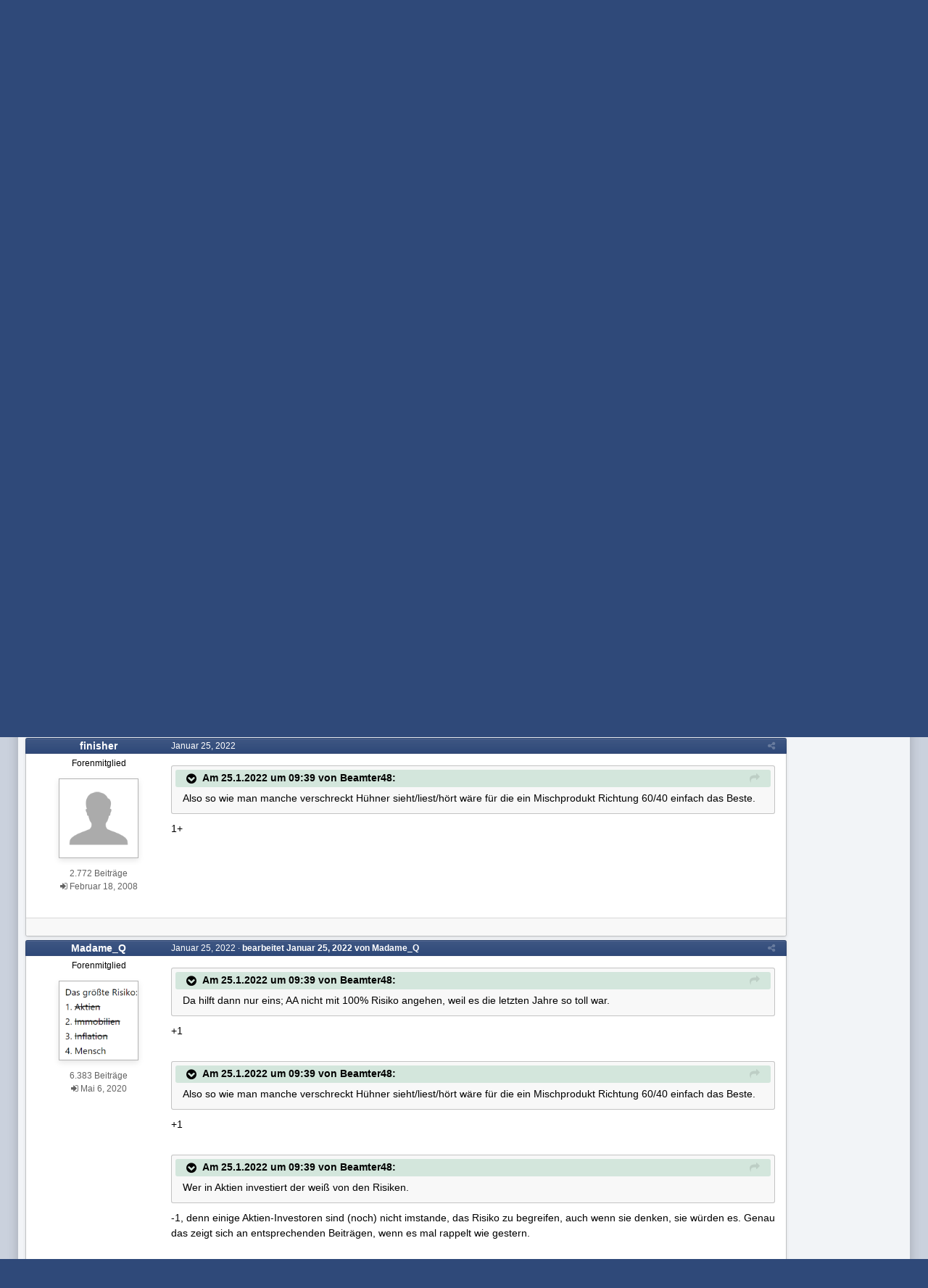

--- FILE ---
content_type: text/html;charset=UTF-8
request_url: https://www.wertpapier-forum.de/topic/63121-vanguard-all-world-6stellig-investiert-zz-noch-5stellig-im-plus-verkaufen/page/2/?tab=comments
body_size: 31433
content:
<!DOCTYPE html>
<html id='ipsfocus' lang="de-DE" dir="ltr" class='focus-g2 focus-guest focus-guest-alert focus-post-bar focus-post-row tee' 
>
	<head>
		<title>Vanguard All World - 6stellig investiert, zz noch 5stellig im Plus - verkaufen ? - Seite 2 - Fonds und Fondsdepot - Wertpapier Forum</title>
		
		<!--[if lt IE 9]>
			<link rel="stylesheet" type="text/css" href="https://www.wertpapier-forum.de/uploads/css_built_4/5e61784858ad3c11f00b5706d12afe52_ie8.css.26464e5c68e111390a71ec2068287639.css">
		    <script src="//www.wertpapier-forum.de/applications/core/interface/html5shiv/html5shiv.js"></script>
		<![endif]-->
		
<meta charset="utf-8">

	<meta name="viewport" content="width=device-width, initial-scale=1">


	
	


	<meta name="twitter:card" content="summary" />



	
		
			
				<meta property="og:title" content="Vanguard All World - 6stellig investiert, zz noch 5stellig im Plus - verkaufen ?">
			
		
	

	
		
			
				<meta property="og:type" content="object">
			
		
	

	
		
			
				<meta property="og:url" content="https://www.wertpapier-forum.de/topic/63121-vanguard-all-world-6stellig-investiert-zz-noch-5stellig-im-plus-verkaufen/">
			
		
	

	
		
			
				<meta property="og:updated_time" content="2022-01-27T20:47:30Z">
			
		
	

	
		
			
				<meta name="keywords" content="ETF, Vanguard, All World, Gewinn, Verkauf, Crash, Krise">
			
		
	

	
		
			
				<meta property="og:site_name" content="Wertpapier Forum">
			
		
	

	
		
			
				<meta property="og:locale" content="de_DE">
			
		
	


	
		<link rel="first" href="https://www.wertpapier-forum.de/topic/63121-vanguard-all-world-6stellig-investiert-zz-noch-5stellig-im-plus-verkaufen/" />
	

	
		<link rel="prev" href="https://www.wertpapier-forum.de/topic/63121-vanguard-all-world-6stellig-investiert-zz-noch-5stellig-im-plus-verkaufen/" />
	

	
		<link rel="next" href="https://www.wertpapier-forum.de/topic/63121-vanguard-all-world-6stellig-investiert-zz-noch-5stellig-im-plus-verkaufen/page/3/" />
	

	
		<link rel="last" href="https://www.wertpapier-forum.de/topic/63121-vanguard-all-world-6stellig-investiert-zz-noch-5stellig-im-plus-verkaufen/page/5/" />
	

	
		<link rel="canonical" href="https://www.wertpapier-forum.de/topic/63121-vanguard-all-world-6stellig-investiert-zz-noch-5stellig-im-plus-verkaufen/page/2/" />
	




<link rel="manifest" href="https://www.wertpapier-forum.de/manifest.webmanifest/">
<meta name="msapplication-config" content="https://www.wertpapier-forum.de/browserconfig.xml/">
<meta name="msapplication-starturl" content="/">
<meta name="application-name" content="Wertpapier Forum">
<meta name="apple-mobile-web-app-title" content="Wertpapier Forum">

	<meta name="theme-color" content="#333333">






		




	<link rel="stylesheet" href="https://www.wertpapier-forum.de/uploads/css_built_4/341e4a57816af3ba440d891ca87450ff_framework.css.9ab586d164a6037f87a519e3190f680d.css?v=cde6849fd8" media="all">

	<link rel="stylesheet" href="https://www.wertpapier-forum.de/uploads/css_built_4/05e81b71abe4f22d6eb8d1a929494829_responsive.css.cd25e54e596734b2fcae4082fde3b631.css?v=cde6849fd8" media="all">

	<link rel="stylesheet" href="https://www.wertpapier-forum.de/uploads/css_built_4/20446cf2d164adcc029377cb04d43d17_flags.css.952bfb8c3a628a10d17a768cb89c7277.css?v=cde6849fd8" media="all">

	<link rel="stylesheet" href="https://www.wertpapier-forum.de/uploads/css_built_4/90eb5adf50a8c640f633d47fd7eb1778_core.css.f13725cb7c8eee5a5b4056ba4ff6aa23.css?v=cde6849fd8" media="all">

	<link rel="stylesheet" href="https://www.wertpapier-forum.de/uploads/css_built_4/5a0da001ccc2200dc5625c3f3934497d_core_responsive.css.d729527f14ef2b167b37c17a8a5552fe.css?v=cde6849fd8" media="all">

	<link rel="stylesheet" href="https://www.wertpapier-forum.de/uploads/css_built_4/62e269ced0fdab7e30e026f1d30ae516_forums.css.0bb7b9df959978df1487e114d81c2ee7.css?v=cde6849fd8" media="all">

	<link rel="stylesheet" href="https://www.wertpapier-forum.de/uploads/css_built_4/76e62c573090645fb99a15a363d8620e_forums_responsive.css.d3d72302dd4652a710337fbd088b303c.css?v=cde6849fd8" media="all">

	<link rel="stylesheet" href="https://www.wertpapier-forum.de/uploads/css_built_4/046e14a7d0a24afbe332ca4f2f603d81_awards.css.54e265361c0e0d9830b7676aeecc1810.css?v=cde6849fd8" media="all">




<link rel="stylesheet" href="https://www.wertpapier-forum.de/uploads/css_built_4/258adbb6e4f3e83cd3b355f84e3fa002_custom.css.05291f605b54cd490a02a9cc4ff85eda.css?v=cde6849fd8" media="all">



		
		<style id="themeColour" type="text/css"></style>
		
		
<script>
var focushtml = document.getElementById('ipsfocus');
function addClass(el, className) { if (el.classList) el.classList.add(className); else if (!hasClass(el, className)) el.className += ' ' + className; }
function getCookie(name) { var v = document.cookie.match('(^|;) ?' + name + '=([^;]*)(;|$)'); return v ? v[2] : null; }
function setCookie(name, value, days) { var d = new Date; d.setTime(d.getTime() + 24*60*60*1000*days); document.cookie = name + "=" + value + ";path=/;expires=" + d.toGMTString(); }
function deleteCookie(name) { setCookie(name, '', -1); }


/* Set colour elements */
var backgroundElements = ".tee body, .tee .ipsApp #header, .tee .nav-bar, .tee .content-wrap, .tee .ipsType_sectionTitle, .tee .ipsWidget.ipsWidget_vertical .ipsWidget_title, .tee .ipsWidget.ipsWidget_horizontal .ipsWidget_title, .tee .ipsItemStatus.ipsItemStatus_large, .tee .ipsItemStatus.ipsItemStatus_large.ipsItemStatus_read, .tee .cPost:before, .tee #ipsLayout_body .cAuthorPane_mobile, .tee.focus-post-buttons .cTopic .ipsComment_controls a, .tee.focus-post-buttons .cTopic .ipsComment_controls .ipsButton, .tee .ipsButtonBar, html.tee .ipsApp .ipsBox .ipsBox .ipsWidget_title, html.tee .ipsApp .ipsTabs_panels .ipsBox .ipsWidget_title, html.tee .ipsApp .ipsBox .ipsBox .ipsType_sectionTitle, html.tee .ipsApp .ipsTabs_panels .ipsBox .ipsType_sectionTitle, .tee #elMobileNav, .tee .ipsApp .ipsButton_important";
var customBorder = ".tee .ipsApp .ipsBreadcrumb";
var themeColour = document.getElementById('themeColour');

var colorCookie = getCookie('WPF_Design_themecolour');
if ( colorCookie ) {
	themeColour.innerHTML = '' + backgroundElements + '{ background-color: #' + colorCookie + '; }' + customBorder + '{ border-color: #' + colorCookie + '; } #elUserNav{ padding: 0 !important; }';
}
else{
	themeColour.innerHTML = '.ipsfocus_revertColour{ display: none !important; }';
}
</script>
		
		
		
		
		
		
		
		
		

	
	
		<link rel='shortcut icon' href='https://www.wertpapier-forum.de/uploads/monthly_2017_01/favicon.ico.6753a11cfa0f1af37f1dc78b0cbb76a8.ico' type="image/x-icon">
	

      	<script async type="text/javascript" src="//storage.googleapis.com/adtags/wertpapier-forum/QMAX_wertpapier-forum.de_async.js"></script>
	</head>
	<body class='ipsApp ipsApp_front ipsJS_none ipsClearfix' data-controller='core.front.core.app' data-message="" data-pageApp='forums' data-pageLocation='front' data-pageModule='forums' data-pageController='topic' data-pageID='63121'>
		
		<a href='#elContent' class='ipsHide' title='Zum Hauptinhalt auf dieser Seite gehen' accesskey='m'>Zum Inhalt springen </a>
		
		
<div class='mobile-nav-wrap'>
	<ul id='elMobileNav' class='ipsList_inline ipsResponsive_hideDesktop ipsResponsive_block' data-controller='core.front.core.mobileNav'>
		
			
				
				
					
					
				
					
						<li id='elMobileBreadcrumb'>
							<a href='https://www.wertpapier-forum.de/forum/18-fonds-und-fondsdepot/'>
								<span>Fonds und Fondsdepot</span>
							</a>
						</li>
					
					
				
					
					
				
			
		
	  
		<li class='mobileNav-home'>
			<a href='https://www.wertpapier-forum.de/'><i class="fa fa-home" aria-hidden="true"></i></a>
		</li>
		
		
		<li >
			<a data-action="defaultStream" class='ipsType_light'  href='https://www.wertpapier-forum.de/discover/'><i class='icon-newspaper'></i></a>
		</li>
      
      

		
      
      
      
		<li data-ipsDrawer data-ipsDrawer-drawerElem='#elMobileDrawer'>
			<a href='#'>
				
				
					
				
				
				
				<i class='fa fa-navicon'></i>
			</a>
		</li>
	</ul>
	
</div>
		
		<div class='ipsLayout_container'>
			<div class='content-wrap'>
				
				<div id='ipsLayout_header'>
					<header id='header'>
						<div class='ipsLayout_container header-align'>
							<div class='logo-wrap'>


<a href='https://www.wertpapier-forum.de/' class='logo' accesskey='1'><img src="https://www.wertpapier-forum.de/uploads/monthly_2020_01/Logo.png.35981244abd45a6c533439591d247510.png" alt='Wertpapier Forum'></a>
</div>
							<div class='ipsfocus-search'></div>
						</div>
					</header>
					<div class='nav-bar'>
						<div class='ipsLayout_container secondary-header-align'>
							<div class='focus-nav'>
<nav>
	<div class='ipsNavBar_primary focus-nav-loading'>
		

		<ul data-role="primaryNavBar">
			
				


	
		
		
			
		
		<li class='ipsNavBar_active' data-active id='elNavSecondary_1' data-role="navBarItem" data-navApp="core" data-navExt="CustomItem">
			
			
				<a href="https://www.wertpapier-forum.de"  data-navItem-id="1" data-navDefault class='nav-arrow'>
					Umsehen<i class='fa fa-caret-down'></i>
				</a>
			
			
				<ul class='ipsNavBar_secondary ' data-role='secondaryNavBar'>
					


	
		
		
			
		
		<li class='ipsNavBar_active' data-active id='elNavSecondary_8' data-role="navBarItem" data-navApp="forums" data-navExt="Forums">
			
			
				<a href="https://www.wertpapier-forum.de"  data-navItem-id="8" data-navDefault >
					Forum
				</a>
			
			
		</li>
	
	

	
		
		
		<li  id='elNavSecondary_11' data-role="navBarItem" data-navApp="core" data-navExt="StaffDirectory">
			
			
				<a href="https://www.wertpapier-forum.de/staff/"  data-navItem-id="11"  >
					Teammitglieder
				</a>
			
			
		</li>
	
	

	
	

	
	

	
	

	
	

					<li class='ipsHide' id='elNavigationMore_1' data-role='navMore'>
						<a href='#' data-ipsMenu data-ipsMenu-appendTo='#elNavigationMore_1' id='elNavigationMore_1_dropdown'>Mehr <i class='fa fa-caret-down'></i></a>
						<ul class='ipsHide ipsMenu ipsMenu_auto' id='elNavigationMore_1_dropdown_menu' data-role='moreDropdown'></ul>
					</li>
				</ul>
			
		</li>
	
	

	
	

	
	

	
	

	
		
		
		<li  id='elNavSecondary_10' data-role="navBarItem" data-navApp="core" data-navExt="Guidelines">
			
			
				<a href="https://www.wertpapier-forum.de/guidelines/"  data-navItem-id="10"  >
					Regeln & Impressum
				</a>
			
			
		</li>
	
	

	
	

	
	

				<li class="focus-nav-more focus-nav-hidden">
                	<a href="#"> Mehr <i class="fa fa-caret-down"></i></a>
                	<ul class='ipsNavBar_secondary'></ul>
                </li>
				            
		</ul>
	</div>
</nav></div>
							<div class='user-links user-links-b'>

	<ul id='elUserNav' class='ipsList_inline cSignedOut'>
		
		<li id='elSignInLink'>
			<a href='https://www.wertpapier-forum.de/login/' data-ipsMenu-closeOnClick="false" data-ipsMenu id='elUserSignIn'>
				Du bist bereits registriert? Hier anmelden &nbsp;<i class='fa fa-caret-down'></i>
			</a>
			
<div id='elUserSignIn_menu' class='ipsMenu ipsMenu_auto ipsHide'>
	<form accept-charset='utf-8' method='post' action='https://www.wertpapier-forum.de/login/' data-controller="core.global.core.login">
		<input type="hidden" name="csrfKey" value="b35971138642bc81dc24a15a5bbb39c7">
		<input type="hidden" name="ref" value="aHR0cHM6Ly93d3cud2VydHBhcGllci1mb3J1bS5kZS90b3BpYy82MzEyMS12YW5ndWFyZC1hbGwtd29ybGQtNnN0ZWxsaWctaW52ZXN0aWVydC16ei1ub2NoLTVzdGVsbGlnLWltLXBsdXMtdmVya2F1ZmVuL3BhZ2UvMi8/dGFiPWNvbW1lbnRz">
		<div data-role="loginForm">
			
			
			
				
<div class="ipsPad ipsForm ipsForm_vertical">
	<h4 class="ipsType_sectionHead">Anmelden</h4>
	<br><br>
	<ul class='ipsList_reset'>
		<li class="ipsFieldRow ipsFieldRow_noLabel ipsFieldRow_fullWidth">
			
			
				<input type="text" placeholder="Benutzername oder E-Mail Adresse" name="auth" autocomplete="email">
			
		</li>
		<li class="ipsFieldRow ipsFieldRow_noLabel ipsFieldRow_fullWidth">
			<input type="password" placeholder="Passwort" name="password" autocomplete="current-password">
		</li>
		<li class="ipsFieldRow ipsFieldRow_checkbox ipsClearfix">
			<span class="ipsCustomInput">
				<input type="checkbox" name="remember_me" id="remember_me_checkbox" value="1" checked aria-checked="true">
				<span></span>
			</span>
			<div class="ipsFieldRow_content">
				<label class="ipsFieldRow_label" for="remember_me_checkbox">Angemeldet bleiben</label>
				<span class="ipsFieldRow_desc">Bei öffentlichen Computern nicht empfohlen</span>
			</div>
		</li>
		
			<li class="ipsFieldRow ipsFieldRow_checkbox ipsClearfix">
				<span class="ipsCustomInput">
					<input type="checkbox" name="anonymous" id="anonymous_checkbox" value="1" aria-checked="false">
					<span></span>
				</span>
				<div class="ipsFieldRow_content">
					<label class="ipsFieldRow_label" for="anonymous_checkbox">Anonym anmelden</label>
				</div>
			</li>
		
		<li class="ipsFieldRow ipsFieldRow_fullWidth">
			<br>
			<button type="submit" name="_processLogin" value="usernamepassword" class="ipsButton ipsButton_primary ipsButton_small" id="elSignIn_submit">Anmelden</button>
			
				<br>
				<p class="ipsType_right ipsType_small">
					
						<a href='https://www.wertpapier-forum.de/lostpassword/' data-ipsDialog data-ipsDialog-title='Passwort vergessen?'>
					
					Passwort vergessen?</a>
				</p>
			
		</li>
	</ul>
</div>
			
		</div>
	</form>
</div>
		</li>
		
			<li>
				
					<a href='https://www.wertpapier-forum.de/register/' data-ipsDialog data-ipsDialog-size='narrow' data-ipsDialog-title='Jetzt registrieren' id='elRegisterButton'>Jetzt registrieren</a>
				
			</li>
		
		
	</ul>
</div>
						</div>
					</div>
				</div>
				
				<main id='ipsLayout_body' class='ipsLayout_container'>
					
					<div class='content-padding'>
					
						<div class='precontent-blocks'>
							
							<div class='ipsfocus-breadcrumb'>
								
<nav class='ipsBreadcrumb ipsBreadcrumb_top ipsFaded_withHover'>
	

	<ul class='ipsList_inline ipsPos_right'>
        
		
		<li >
			<a data-action="defaultStream" class='ipsType_light '  href='https://www.wertpapier-forum.de/discover/'><i class='icon-newspaper'></i> <span>Alle Aktivitäten</span></a>
		</li>
		
	</ul>

	<ul data-role="breadcrumbList">
		<li>
			<a title="Startseite" href='https://www.wertpapier-forum.de/'>
				<span><i class='fa fa-home'></i> Startseite <i class='fa fa-angle-right'></i></span>
			</a>
		</li>
		
		
			<li>
				
					<a href='https://www.wertpapier-forum.de/forum/52-b%C3%B6rsenwelt/'>
						<span>Börsenwelt <i class='fa fa-angle-right'></i></span>
					</a>
				
			</li>
		
			<li>
				
					<a href='https://www.wertpapier-forum.de/forum/18-fonds-und-fondsdepot/'>
						<span>Fonds und Fondsdepot <i class='fa fa-angle-right'></i></span>
					</a>
				
			</li>
		
			<li>
				
					Vanguard All World - 6stellig investiert, zz noch 5stellig im Plus - verkaufen ?
				
			</li>
		
	</ul>
</nav>
								
							</div>
							
							
							
							





							
							
							
							
							
						</div>
						
						<div id='ipsLayout_contentArea'>
							<div id='ipsLayout_contentWrapper'>
								
								<div id='ipsLayout_mainArea'>
									<a id='elContent'></a>
									<!-- Beginning Async AdSlot 1 for Ad unit Thomas_Haase/wertpapier-forum.de  ### size: [[728,90],[800,250],[900,250]] -->
<!-- Adslot's refresh function: googletag.pubads().refresh([gptadslots[1]]) -->
<div id='div-gpt-ad-364310162361713456-1'>
</div>
<!-- End AdSlot 1 -->
									
									
									

	




									




<div class="ipsPageHeader ipsClearfix">



	
		<div class="ipsPos_right ipsResponsive_noFloat ipsResponsive_hidePhone">
			

<div data-followApp='forums' data-followArea='topic' data-followID='63121' data-controller='core.front.core.followButton'>
	
		<span class='ipsType_light ipsType_blendLinks ipsResponsive_hidePhone ipsResponsive_inline'><i class='fa fa-info-circle'></i> <a href='https://www.wertpapier-forum.de/login/' title='Zur Anmeldeseite springen'>Melde dich an, um diesem Inhalt zu folgen</a>&nbsp;&nbsp;</span>
	
	

	<div class="ipsFollow ipsPos_middle ipsButton ipsButton_link ipsButton_verySmall " data-role="followButton">
		
			<a href='https://www.wertpapier-forum.de/index.php?app=core&amp;module=system&amp;controller=notifications&amp;do=followers&amp;follow_app=forums&amp;follow_area=topic&amp;follow_id=63121' title='Anzeigen, wer dem Inhalt folgt' class='ipsType_blendLinks ipsType_noUnderline' data-ipsTooltip data-ipsDialog data-ipsDialog-size='narrow' data-ipsDialog-title='Wer folgt diesem Inhalt'>Folgen diesem Inhalt</a>
			<a class='ipsCommentCount' href='https://www.wertpapier-forum.de/index.php?app=core&amp;module=system&amp;controller=notifications&amp;do=followers&amp;follow_app=forums&amp;follow_area=topic&amp;follow_id=63121' title='Anzeigen, wer dem Inhalt folgt' data-ipsTooltip data-ipsDialog data-ipsDialog-size='narrow' data-ipsDialog-title='Wer folgt diesem Inhalt'>6</a>
		
	</div>

</div>
		</div>
		<div class="ipsPos_right ipsResponsive_noFloat ipsResponsive_hidePhone">
			



		</div>
		
	
	<div class="ipsPhotoPanel ipsPhotoPanel_small ipsPhotoPanel_notPhone ipsClearfix">
		

	<span class="ipsUserPhoto ipsUserPhoto_small ">
		<img src="https://www.wertpapier-forum.de/uploads/set_resources_4/84c1e40ea0e759e3f1505eb1788ddf3c_default_photo.png" alt="hubihubsta">
	</span>

		<div>
			<h1 class="ipsType_pageTitle ipsContained_container">
				

				
				
					<span class="ipsType_break ipsContained">
						<span>Vanguard All World - 6stellig investiert, zz noch 5stellig im Plus - verkaufen ?</span>
					</span>
				
			</h1>
			
			<p class="ipsType_reset ipsType_blendLinks ipsSpacer_bottom ipsSpacer_half">
				<span class="ipsType_normal">
				
					Von 

hubihubsta,  <span class="ipsType_light"><time datetime='2022-01-24T11:09:50Z' title='24.01.2022 11:09 ' data-short='4 J '>Januar 24, 2022 </time> in <a href="https://www.wertpapier-forum.de/forum/18-fonds-und-fondsdepot/">Fonds und Fondsdepot</a></span>
				
				</span>
				<br>
			</p>
			
				


	
		<ul class='ipsTags ipsList_inline ' >
			
				
					

<li >
	
		<span seoTemplate="tags" class='ipsTag' title="Weitere Inhalte finden, die mit 'ETF' markiert wurden" rel="tag">ETF</span>
	
	
</li>
				
					

<li >
	
		<span seoTemplate="tags" class='ipsTag' title="Weitere Inhalte finden, die mit 'Vanguard' markiert wurden" rel="tag">Vanguard</span>
	
	
</li>
				
					

<li >
	
		<span seoTemplate="tags" class='ipsTag' title="Weitere Inhalte finden, die mit 'All World' markiert wurden" rel="tag">All World</span>
	
	
</li>
				
					

<li >
	
		<span seoTemplate="tags" class='ipsTag' title="Weitere Inhalte finden, die mit 'Gewinn' markiert wurden" rel="tag">Gewinn</span>
	
	
</li>
				
					

<li >
	
		<span seoTemplate="tags" class='ipsTag' title="Weitere Inhalte finden, die mit 'Verkauf' markiert wurden" rel="tag">Verkauf</span>
	
	
</li>
				
					

<li >
	
		<span seoTemplate="tags" class='ipsTag' title="Weitere Inhalte finden, die mit 'Crash' markiert wurden" rel="tag">Crash</span>
	
	
</li>
				
					

<li >
	
		<span seoTemplate="tags" class='ipsTag' title="Weitere Inhalte finden, die mit 'Krise' markiert wurden" rel="tag">Krise</span>
	
	
</li>
				
			
			
		</ul>
		
	

			
		</div>
	</div>



</div>






<div class="focus-button-alignment ipsClearfix">

	
		<div class="ipsPos_left ipsType_light ipsResponsive_hidePhone focus-rating">
			
			
<div  class='ipsClearfix ipsRating  ipsRating_veryLarge'>
	
	<ul class='ipsRating_collective'>
		
			
				<li class='ipsRating_off'>
					<i class='fa fa-star'></i>
				</li>
			
		
			
				<li class='ipsRating_off'>
					<i class='fa fa-star'></i>
				</li>
			
		
			
				<li class='ipsRating_off'>
					<i class='fa fa-star'></i>
				</li>
			
		
			
				<li class='ipsRating_off'>
					<i class='fa fa-star'></i>
				</li>
			
		
			
				<li class='ipsRating_off'>
					<i class='fa fa-star'></i>
				</li>
			
		
	</ul>
</div>
		</div>
	
	
	<ul class="ipsToolList ipsToolList_horizontal ipsClearfix ipsSpacer_both ipsResponsive_hidePhone">



		
		
		
	</ul>
</div>

<div data-controller="core.front.core.commentFeed,forums.front.topic.view, core.front.core.ignoredComments" data-autopoll data-baseurl="https://www.wertpapier-forum.de/topic/63121-vanguard-all-world-6stellig-investiert-zz-noch-5stellig-im-plus-verkaufen/"  data-feedid="topic-63121" class="cTopic ipsClear ipsSpacer_top">
	
		

				<div class="ipsButtonBar ipsPad_half ipsClearfix ipsClear ipsSpacer_bottom">
					
					
						


	
	<ul class='ipsPagination' id='elPagination_ba55db37ebe2f7d7e58ee3eeeba5469d_2005074772' data-ipsPagination-seoPagination='true' data-pages='5' data-ipsPagination  data-ipsPagination-pages="5" data-ipsPagination-perPage='25'>
		
			
				<li class='ipsPagination_first'><a href='https://www.wertpapier-forum.de/topic/63121-vanguard-all-world-6stellig-investiert-zz-noch-5stellig-im-plus-verkaufen/#comments' rel="first" data-page='1' data-ipsTooltip title='Erste Seite'><i class='fa fa-angle-double-left'></i></a></li>
				<li class='ipsPagination_prev'><a href='https://www.wertpapier-forum.de/topic/63121-vanguard-all-world-6stellig-investiert-zz-noch-5stellig-im-plus-verkaufen/#comments' rel="prev" data-page='1' data-ipsTooltip title='Vorige Seite'>Vorherige</a></li>
				
					<li class='ipsPagination_page'><a href='https://www.wertpapier-forum.de/topic/63121-vanguard-all-world-6stellig-investiert-zz-noch-5stellig-im-plus-verkaufen/#comments' data-page='1'>1</a></li>
				
			
			<li class='ipsPagination_page ipsPagination_active'><a href='https://www.wertpapier-forum.de/topic/63121-vanguard-all-world-6stellig-investiert-zz-noch-5stellig-im-plus-verkaufen/page/2/#comments' data-page='2'>2</a></li>
			
				
					<li class='ipsPagination_page'><a href='https://www.wertpapier-forum.de/topic/63121-vanguard-all-world-6stellig-investiert-zz-noch-5stellig-im-plus-verkaufen/page/3/#comments' data-page='3'>3</a></li>
				
					<li class='ipsPagination_page'><a href='https://www.wertpapier-forum.de/topic/63121-vanguard-all-world-6stellig-investiert-zz-noch-5stellig-im-plus-verkaufen/page/4/#comments' data-page='4'>4</a></li>
				
					<li class='ipsPagination_page'><a href='https://www.wertpapier-forum.de/topic/63121-vanguard-all-world-6stellig-investiert-zz-noch-5stellig-im-plus-verkaufen/page/5/#comments' data-page='5'>5</a></li>
				
				<li class='ipsPagination_next'><a href='https://www.wertpapier-forum.de/topic/63121-vanguard-all-world-6stellig-investiert-zz-noch-5stellig-im-plus-verkaufen/page/3/#comments' rel="next" data-page='3' data-ipsTooltip title='Nächste Seite'>Nächste</a></li>
				<li class='ipsPagination_last'><a href='https://www.wertpapier-forum.de/topic/63121-vanguard-all-world-6stellig-investiert-zz-noch-5stellig-im-plus-verkaufen/page/5/#comments' rel="last" data-page='5' data-ipsTooltip title='Letzte Seite'><i class='fa fa-angle-double-right'></i></a></li>
			
			
				<li class='ipsPagination_pageJump'>
					<a href='#' data-ipsMenu data-ipsMenu-closeOnClick='false' data-ipsMenu-appendTo='#elPagination_ba55db37ebe2f7d7e58ee3eeeba5469d_2005074772' id='elPagination_ba55db37ebe2f7d7e58ee3eeeba5469d_2005074772_jump'>Seite 2 von 5 &nbsp;<i class='fa fa-caret-down'></i></a>
					<div class='ipsMenu ipsMenu_narrow ipsPad ipsHide' id='elPagination_ba55db37ebe2f7d7e58ee3eeeba5469d_2005074772_jump_menu'>
						<form accept-charset='utf-8' method='post' action='https://www.wertpapier-forum.de/topic/63121-vanguard-all-world-6stellig-investiert-zz-noch-5stellig-im-plus-verkaufen/#comments' data-role="pageJump">
							<ul class='ipsForm ipsForm_horizontal'>
								<li class='ipsFieldRow'>
									<input type='number' min='1' max='5' placeholder='Seitenzahl' class='ipsField_fullWidth' name='page'>
								</li>
								<li class='ipsFieldRow ipsFieldRow_fullWidth'>
									<input type='submit' class='ipsButton_fullWidth ipsButton ipsButton_verySmall ipsButton_primary' value='Los'>
								</li>
							</ul>
						</form>
					</div>
				</li>
			
		
	</ul>

					
				</div>
			
	

	

<div data-controller='core.front.core.recommendedComments' data-url='https://www.wertpapier-forum.de/topic/63121-vanguard-all-world-6stellig-investiert-zz-noch-5stellig-im-plus-verkaufen/?recommended=comments' class='ipsAreaBackground ipsPad ipsBox ipsBox_transparent ipsSpacer_bottom ipsRecommendedComments ipsHide'>
	<div data-role="recommendedComments">
		<h2 class='ipsType_sectionHead ipsType_large'>Empfohlene Beiträge</h2>
		
	</div>
</div>
	
	<div id="elPostFeed" data-role="commentFeed" data-controller="core.front.core.moderation" class="focus-topic" >
		<form action="https://www.wertpapier-forum.de/topic/63121-vanguard-all-world-6stellig-investiert-zz-noch-5stellig-im-plus-verkaufen/?csrfKey=b35971138642bc81dc24a15a5bbb39c7&amp;do=multimodComment" method="post" data-ipspageaction data-role="moderationTools">
			
			
				
					
					
					




<a id="comment-1489410"></a>
<article  id="elComment_1489410" class="cPost ipsBox  ipsComment  ipsComment_parent ipsClearfix ipsClear ipsColumns ipsColumns_noSpacing ipsColumns_collapsePhone   ">
	

	<div class="cAuthorPane cAuthorPane_mobile ipsResponsive_showPhone ipsResponsive_block">
		<h3 class="ipsType_sectionHead cAuthorPane_author ipsResponsive_showPhone ipsResponsive_inlineBlock ipsType_break ipsType_blendLinks ipsTruncate ipsTruncate_line">
			

Sloth
			<span class="ipsResponsive_showPhone ipsResponsive_inline">  
</span>
		</h3>
		<div class="cAuthorPane_photo">
			

	<span class="ipsUserPhoto ipsUserPhoto_large ">
		<img src="https://www.wertpapier-forum.de/uploads/monthly_2018_10/reptile-pixabay-cc0.thumb.jpg.bac1410e37062b9617f3fe60c52444f0.jpg" alt="Sloth">
	</span>

		</div>
	</div>
	<aside class="ipsComment_author cAuthorPane ipsColumn ipsColumn_medium ipsResponsive_hidePhone">

		<h3 class="ipsType_sectionHead cAuthorPane_author ipsType_blendLinks ipsType_break">

 

<strong>

Sloth
			</strong> <span class="ipsResponsive_showPhone ipsResponsive_inline">  
</span></h3>

		<ul class="cAuthorPane_info ipsList_reset">
			
				<li class="ipsType_break">Forenmitglied</li>
			
			
          
         	
			

			<li class="cAuthorPane_photo">
				

	<span class="ipsUserPhoto ipsUserPhoto_large ">
		<img src="https://www.wertpapier-forum.de/uploads/monthly_2018_10/reptile-pixabay-cc0.thumb.jpg.bac1410e37062b9617f3fe60c52444f0.jpg" alt="Sloth">
	</span>

			</li>
	  	  
          
		  

			
			
				<li>
</li>
				<li class="ipsType_light">301 Beiträge</li>
				
				

			
		
	







<span>
	<li class="ipsType_light"><i class="fa fa-sign-in"></i>
		
			<time datetime='2018-09-25T09:50:08Z' title='25.09.2018 09:50 ' data-short='7 J '>September 25, 2018 </time>
		
	</li>
</span>



</ul>
	</aside>
	<div class="ipsColumn ipsColumn_fluid">
		

<div id="comment-1489410_wrap" data-controller="core.front.core.comment" data-commentapp="forums" data-commenttype="forums" data-commentid="1489410" data-quotedata="{&quot;userid&quot;:39165,&quot;username&quot;:&quot;Sloth&quot;,&quot;timestamp&quot;:1643101432,&quot;contentapp&quot;:&quot;forums&quot;,&quot;contenttype&quot;:&quot;forums&quot;,&quot;contentid&quot;:63121,&quot;contentclass&quot;:&quot;forums_Topic&quot;,&quot;contentcommentid&quot;:1489410}" class="ipsComment_content ipsType_medium  ipsFaded_withHover">
	

	<div class="ipsComment_meta ipsType_light">
		<div class="ipsPos_right ipsType_light ipsType_reset ipsFaded ipsFaded_more ipsType_blendLinks">
			<ul class="ipsList_inline ipsComment_tools">
				
				
				
					<li><a class="ipsType_blendLinks" href="https://www.wertpapier-forum.de/topic/63121-vanguard-all-world-6stellig-investiert-zz-noch-5stellig-im-plus-verkaufen/?do=findComment&amp;comment=1489410" data-ipstooltip title="Diesen Beitrag teilen" data-ipsmenu data-ipsmenu-closeonclick="false" id="elSharePost_1489410" data-role="shareComment"><i class="fa fa-share-alt"></i></a></li>
				
				
			
</ul>
		</div>

		<div class="ipsType_reset">
			
          		<time datetime='2022-01-25T09:03:52Z' title='25.01.2022 09:03 ' data-short='3 J '>Januar 25, 2022 </time>
          	
			<span class="ipsResponsive_hidePhone">
				
				
			</span>
		</div>
	</div>

	


	<div class="cPost_contentWrap ipsPad">
		
		<div data-role="commentContent" class="ipsType_normal ipsType_richText ipsContained" data-controller="core.front.core.lightboxedImages">
			<p>
	<span><a contenteditable="false" data-ipshover="" data-ipshover-target="https://www.wertpapier-forum.de/profile/23733-holgerli/?do=hovercard" data-mentionid="23733" href="https://www.wertpapier-forum.de/profile/23733-holgerli/" rel="">@Holgerli</a> Erwartungshaltung: Der Weltaktienmarkt steigt langfristig (ca. 4+%/Jahr inflationsbereinigt). Der DAX-Stand ist mir relativ egal. Aufgrund der Marktkapitalisierung ist es eher relevant was an den US-Börsen passiert – zumindest mittelfristig. Die aktuelle Marktentwicklung "schmerzt" insofern, dass ich in der Nähe vom ATH eine höhere Einmalinvestition getätigt habe. So im Sinne des "time in the market beat timing the market". Das stimmt natürlich nur im Durchschnitt. "Trauer, Hoffen und Bangen" bezieht sich daher auf den ungünstigen Einstiegszeitpunkt. Ich weiß natürlich, dass hier 99% der User hyper-rational sind und so etwas daher nicht nachvollziehen </span>können. <img alt=";)" data-emoticon="" height="20" src="https://www.wertpapier-forum.de/uploads/emoticons/default_wink.png" srcset="https://www.wertpapier-forum.de/uploads/emoticons/wink@2x.png 2x" title=";)" width="20" /></p>

<p>
	 
</p>

<p>
	<a contenteditable="false" data-ipshover="" data-ipshover-target="https://www.wertpapier-forum.de/profile/36649-nachdenklich/?do=hovercard" data-mentionid="36649" href="https://www.wertpapier-forum.de/profile/36649-nachdenklich/" rel="">@Nachdenklich</a> Ja, für das regelmäßige ETF-Sparen wären längerfristig niedrigere Kaufkurse natürlich super. Bis auf weiteres habe ich regelmäßige Geldzuflüsse, aber was die Zukunft bringt ist bekanntlich offen.
</p>

<p>
	 
</p>

		</div>

		<div class="ipsItemControls">
			
				
			
			<ul class="ipsComment_controls ipsClearfix ipsItemControls_left" data-role="commentControls">
				
					
					
					
				
				<li class="ipsHide" data-role="commentLoading">
					<span class="ipsLoading ipsLoading_tiny ipsLoading_noAnim"></span>
				</li>
			</ul>
		</div>

		
			

		
	</div>

	<div class="ipsMenu ipsMenu_wide ipsHide cPostShareMenu" id="elSharePost_1489410_menu">
		<div class="ipsPad">
			<h4 class="ipsType_sectionHead">Diesen Beitrag teilen</h4>
			<hr class="ipsHr">
			<h5 class="ipsType_normal ipsType_reset">Link zum Beitrag</h5>
			
			<input type="text" value="https://www.wertpapier-forum.de/topic/63121-vanguard-all-world-6stellig-investiert-zz-noch-5stellig-im-plus-verkaufen/?do=findComment&amp;comment=1489410" class="ipsField_fullWidth">
			

			
		</div>
	</div>








</div>

	</div>
</article>

					
						<!-- Beginning Async AdSlot 3 for Ad unit Thomas_Haase/wertpapier-forum.de  ### size: [[728,90]],[[300,250],[320,50]] -->
<!-- Adslot's refresh function: googletag.pubads().refresh([gptadslots[3]]) -->
<div id='div-gpt-ad-364310162361713456-3'>
</div>
<!-- End AdSlot 3 -->
					
				
					
					
					




<a id="comment-1489419"></a>
<article  id="elComment_1489419" class="cPost ipsBox  ipsComment  ipsComment_parent ipsClearfix ipsClear ipsColumns ipsColumns_noSpacing ipsColumns_collapsePhone   ">
	

	<div class="cAuthorPane cAuthorPane_mobile ipsResponsive_showPhone ipsResponsive_block">
		<h3 class="ipsType_sectionHead cAuthorPane_author ipsResponsive_showPhone ipsResponsive_inlineBlock ipsType_break ipsType_blendLinks ipsTruncate ipsTruncate_line">
			

Beamter48
			<span class="ipsResponsive_showPhone ipsResponsive_inline">  
</span>
		</h3>
		<div class="cAuthorPane_photo">
			

	<span class="ipsUserPhoto ipsUserPhoto_large ">
		<img src="https://www.wertpapier-forum.de/uploads/set_resources_4/84c1e40ea0e759e3f1505eb1788ddf3c_default_photo.png" alt="Beamter48">
	</span>

		</div>
	</div>
	<aside class="ipsComment_author cAuthorPane ipsColumn ipsColumn_medium ipsResponsive_hidePhone">

		<h3 class="ipsType_sectionHead cAuthorPane_author ipsType_blendLinks ipsType_break">

 

<strong>

Beamter48
			</strong> <span class="ipsResponsive_showPhone ipsResponsive_inline">  
</span></h3>

		<ul class="cAuthorPane_info ipsList_reset">
			
				<li class="ipsType_break">Forenmitglied</li>
			
			
          
         	
			

			<li class="cAuthorPane_photo">
				

	<span class="ipsUserPhoto ipsUserPhoto_large ">
		<img src="https://www.wertpapier-forum.de/uploads/set_resources_4/84c1e40ea0e759e3f1505eb1788ddf3c_default_photo.png" alt="Beamter48">
	</span>

			</li>
	  	  
          
		  

			
			
				<li>
</li>
				<li class="ipsType_light">897 Beiträge</li>
				
				

			
		
	







<span>
	<li class="ipsType_light"><i class="fa fa-sign-in"></i>
		
			<time datetime='2019-06-22T18:07:08Z' title='22.06.2019 18:07 ' data-short='6 J '>Juni 22, 2019 </time>
		
	</li>
</span>



</ul>
	</aside>
	<div class="ipsColumn ipsColumn_fluid">
		

<div id="comment-1489419_wrap" data-controller="core.front.core.comment" data-commentapp="forums" data-commenttype="forums" data-commentid="1489419" data-quotedata="{&quot;userid&quot;:40767,&quot;username&quot;:&quot;Beamter48&quot;,&quot;timestamp&quot;:1643103583,&quot;contentapp&quot;:&quot;forums&quot;,&quot;contenttype&quot;:&quot;forums&quot;,&quot;contentid&quot;:63121,&quot;contentclass&quot;:&quot;forums_Topic&quot;,&quot;contentcommentid&quot;:1489419}" class="ipsComment_content ipsType_medium  ipsFaded_withHover">
	

	<div class="ipsComment_meta ipsType_light">
		<div class="ipsPos_right ipsType_light ipsType_reset ipsFaded ipsFaded_more ipsType_blendLinks">
			<ul class="ipsList_inline ipsComment_tools">
				
				
				
					<li><a class="ipsType_blendLinks" href="https://www.wertpapier-forum.de/topic/63121-vanguard-all-world-6stellig-investiert-zz-noch-5stellig-im-plus-verkaufen/?do=findComment&amp;comment=1489419" data-ipstooltip title="Diesen Beitrag teilen" data-ipsmenu data-ipsmenu-closeonclick="false" id="elSharePost_1489419" data-role="shareComment"><i class="fa fa-share-alt"></i></a></li>
				
				
			
</ul>
		</div>

		<div class="ipsType_reset">
			
          		<time datetime='2022-01-25T09:39:43Z' title='25.01.2022 09:39 ' data-short='3 J '>Januar 25, 2022 </time>
          	
			<span class="ipsResponsive_hidePhone">
				
					· 
<span class='ipsType_reset' data-excludequote>
	<strong>bearbeitet <time datetime='2022-01-25T09:40:06Z' title='25.01.2022 09:40 ' data-short='3 J '>Januar 25, 2022 </time> von Beamter48</strong>
	
	
</span>
				
				
			</span>
		</div>
	</div>

	


	<div class="cPost_contentWrap ipsPad">
		
		<div data-role="commentContent" class="ipsType_normal ipsType_richText ipsContained" data-controller="core.front.core.lightboxedImages">
			<p>
	<a contenteditable="false" data-ipshover="" data-ipshover-target="https://www.wertpapier-forum.de/profile/39165-sloth/?do=hovercard" data-mentionid="39165" href="https://www.wertpapier-forum.de/profile/39165-sloth/" rel="">@Sloth</a>
</p>

<p>
	4% sind auch nur im Durchschnitt.
</p>

<p>
	 
</p>

<p>
	Wer in Aktien investiert der weiß von den Risiken. Ob er aber fähig ist sich diesen Risiken auszusetzen wenn es holprig wird, dass weiß man erst wenn es mal unruhig wird.
</p>

<p>
	 
</p>

<p>
	Da hilft dann nur eins; AA nicht mit 100% Risiko angehen, weil es die letzten Jahre so toll war. Sondern dann halt akzeptiere, dass für das eigene seelische Wohl 50/50 besser ist.
</p>

<p>
	 
</p>

<p>
	Also so wie man manche verschreckt Hühner sieht/liest/hört wäre für die ein Mischprodukt Richtung 60/40 einfach das Beste. 
</p>

		</div>

		<div class="ipsItemControls">
			
				
			
			<ul class="ipsComment_controls ipsClearfix ipsItemControls_left" data-role="commentControls">
				
					
					
					
				
				<li class="ipsHide" data-role="commentLoading">
					<span class="ipsLoading ipsLoading_tiny ipsLoading_noAnim"></span>
				</li>
			</ul>
		</div>

		
	</div>

	<div class="ipsMenu ipsMenu_wide ipsHide cPostShareMenu" id="elSharePost_1489419_menu">
		<div class="ipsPad">
			<h4 class="ipsType_sectionHead">Diesen Beitrag teilen</h4>
			<hr class="ipsHr">
			<h5 class="ipsType_normal ipsType_reset">Link zum Beitrag</h5>
			
			<input type="text" value="https://www.wertpapier-forum.de/topic/63121-vanguard-all-world-6stellig-investiert-zz-noch-5stellig-im-plus-verkaufen/?do=findComment&amp;comment=1489419" class="ipsField_fullWidth">
			

			
		</div>
	</div>








</div>

	</div>
</article>

					
				
					
					
					




<a id="comment-1489422"></a>
<article  id="elComment_1489422" class="cPost ipsBox  ipsComment  ipsComment_parent ipsClearfix ipsClear ipsColumns ipsColumns_noSpacing ipsColumns_collapsePhone   ">
	

	<div class="cAuthorPane cAuthorPane_mobile ipsResponsive_showPhone ipsResponsive_block">
		<h3 class="ipsType_sectionHead cAuthorPane_author ipsResponsive_showPhone ipsResponsive_inlineBlock ipsType_break ipsType_blendLinks ipsTruncate ipsTruncate_line">
			

finisher
			<span class="ipsResponsive_showPhone ipsResponsive_inline">  
</span>
		</h3>
		<div class="cAuthorPane_photo">
			

	<span class="ipsUserPhoto ipsUserPhoto_large ">
		<img src="https://www.wertpapier-forum.de/uploads/set_resources_4/84c1e40ea0e759e3f1505eb1788ddf3c_default_photo.png" alt="finisher">
	</span>

		</div>
	</div>
	<aside class="ipsComment_author cAuthorPane ipsColumn ipsColumn_medium ipsResponsive_hidePhone">

		<h3 class="ipsType_sectionHead cAuthorPane_author ipsType_blendLinks ipsType_break">

 

<strong>

finisher
			</strong> <span class="ipsResponsive_showPhone ipsResponsive_inline">  
</span></h3>

		<ul class="cAuthorPane_info ipsList_reset">
			
				<li class="ipsType_break">Forenmitglied</li>
			
			
          
         	
			

			<li class="cAuthorPane_photo">
				

	<span class="ipsUserPhoto ipsUserPhoto_large ">
		<img src="https://www.wertpapier-forum.de/uploads/set_resources_4/84c1e40ea0e759e3f1505eb1788ddf3c_default_photo.png" alt="finisher">
	</span>

			</li>
	  	  
          
		  

			
			
				<li>
</li>
				<li class="ipsType_light">2.772 Beiträge</li>
				
				

			
		
	







<span>
	<li class="ipsType_light"><i class="fa fa-sign-in"></i>
		
			<time datetime='2008-02-18T15:44:58Z' title='18.02.2008 15:44 ' data-short='17 J '>Februar 18, 2008 </time>
		
	</li>
</span>



</ul>
	</aside>
	<div class="ipsColumn ipsColumn_fluid">
		

<div id="comment-1489422_wrap" data-controller="core.front.core.comment" data-commentapp="forums" data-commenttype="forums" data-commentid="1489422" data-quotedata="{&quot;userid&quot;:9799,&quot;username&quot;:&quot;finisher&quot;,&quot;timestamp&quot;:1643103946,&quot;contentapp&quot;:&quot;forums&quot;,&quot;contenttype&quot;:&quot;forums&quot;,&quot;contentid&quot;:63121,&quot;contentclass&quot;:&quot;forums_Topic&quot;,&quot;contentcommentid&quot;:1489422}" class="ipsComment_content ipsType_medium  ipsFaded_withHover">
	

	<div class="ipsComment_meta ipsType_light">
		<div class="ipsPos_right ipsType_light ipsType_reset ipsFaded ipsFaded_more ipsType_blendLinks">
			<ul class="ipsList_inline ipsComment_tools">
				
				
				
					<li><a class="ipsType_blendLinks" href="https://www.wertpapier-forum.de/topic/63121-vanguard-all-world-6stellig-investiert-zz-noch-5stellig-im-plus-verkaufen/?do=findComment&amp;comment=1489422" data-ipstooltip title="Diesen Beitrag teilen" data-ipsmenu data-ipsmenu-closeonclick="false" id="elSharePost_1489422" data-role="shareComment"><i class="fa fa-share-alt"></i></a></li>
				
				
			
</ul>
		</div>

		<div class="ipsType_reset">
			
          		<time datetime='2022-01-25T09:45:46Z' title='25.01.2022 09:45 ' data-short='3 J '>Januar 25, 2022 </time>
          	
			<span class="ipsResponsive_hidePhone">
				
				
			</span>
		</div>
	</div>

	


	<div class="cPost_contentWrap ipsPad">
		
		<div data-role="commentContent" class="ipsType_normal ipsType_richText ipsContained" data-controller="core.front.core.lightboxedImages">
			<blockquote class="ipsQuote" data-ipsquote="" data-ipsquote-contentapp="forums" data-ipsquote-contentclass="forums_Topic" data-ipsquote-contentcommentid="1489419" data-ipsquote-contentid="63121" data-ipsquote-contenttype="forums" data-ipsquote-timestamp="1643103583" data-ipsquote-userid="40767" data-ipsquote-username="Beamter48">
	<div class="ipsQuote_citation">
		vor 5 Minuten von Beamter48:
	</div>

	<div class="ipsQuote_contents">
		<p>
			Also so wie man manche verschreckt Hühner sieht/liest/hört wäre für die ein Mischprodukt Richtung 60/40 einfach das Beste. 
		</p>
	</div>
</blockquote>

<p>
	1+
</p>

		</div>

		<div class="ipsItemControls">
			
				
			
			<ul class="ipsComment_controls ipsClearfix ipsItemControls_left" data-role="commentControls">
				
					
					
					
				
				<li class="ipsHide" data-role="commentLoading">
					<span class="ipsLoading ipsLoading_tiny ipsLoading_noAnim"></span>
				</li>
			</ul>
		</div>

		
	</div>

	<div class="ipsMenu ipsMenu_wide ipsHide cPostShareMenu" id="elSharePost_1489422_menu">
		<div class="ipsPad">
			<h4 class="ipsType_sectionHead">Diesen Beitrag teilen</h4>
			<hr class="ipsHr">
			<h5 class="ipsType_normal ipsType_reset">Link zum Beitrag</h5>
			
			<input type="text" value="https://www.wertpapier-forum.de/topic/63121-vanguard-all-world-6stellig-investiert-zz-noch-5stellig-im-plus-verkaufen/?do=findComment&amp;comment=1489422" class="ipsField_fullWidth">
			

			
		</div>
	</div>








</div>

	</div>
</article>

					
				
					
					
					




<a id="comment-1489425"></a>
<article  id="elComment_1489425" class="cPost ipsBox  ipsComment  ipsComment_parent ipsClearfix ipsClear ipsColumns ipsColumns_noSpacing ipsColumns_collapsePhone   ">
	

	<div class="cAuthorPane cAuthorPane_mobile ipsResponsive_showPhone ipsResponsive_block">
		<h3 class="ipsType_sectionHead cAuthorPane_author ipsResponsive_showPhone ipsResponsive_inlineBlock ipsType_break ipsType_blendLinks ipsTruncate ipsTruncate_line">
			

Madame_Q
			<span class="ipsResponsive_showPhone ipsResponsive_inline">  
</span>
		</h3>
		<div class="cAuthorPane_photo">
			

	<span class="ipsUserPhoto ipsUserPhoto_large ">
		<img src="https://www.wertpapier-forum.de/uploads/monthly_2023_01/1444444482_Screenshot2023-01-26203133.thumb.png.fa8dc6d106bb49799f6d8f163c994795.png" alt="Madame_Q">
	</span>

		</div>
	</div>
	<aside class="ipsComment_author cAuthorPane ipsColumn ipsColumn_medium ipsResponsive_hidePhone">

		<h3 class="ipsType_sectionHead cAuthorPane_author ipsType_blendLinks ipsType_break">

 

<strong>

Madame_Q
			</strong> <span class="ipsResponsive_showPhone ipsResponsive_inline">  
</span></h3>

		<ul class="cAuthorPane_info ipsList_reset">
			
				<li class="ipsType_break">Forenmitglied</li>
			
			
          
         	
			

			<li class="cAuthorPane_photo">
				

	<span class="ipsUserPhoto ipsUserPhoto_large ">
		<img src="https://www.wertpapier-forum.de/uploads/monthly_2023_01/1444444482_Screenshot2023-01-26203133.thumb.png.fa8dc6d106bb49799f6d8f163c994795.png" alt="Madame_Q">
	</span>

			</li>
	  	  
          
		  

			
			
				<li>
</li>
				<li class="ipsType_light">6.383 Beiträge</li>
				
				

			
		
	







<span>
	<li class="ipsType_light"><i class="fa fa-sign-in"></i>
		
			<time datetime='2020-05-06T11:55:53Z' title='06.05.2020 11:55 ' data-short='5 J '>Mai 6, 2020 </time>
		
	</li>
</span>



</ul>
	</aside>
	<div class="ipsColumn ipsColumn_fluid">
		

<div id="comment-1489425_wrap" data-controller="core.front.core.comment" data-commentapp="forums" data-commenttype="forums" data-commentid="1489425" data-quotedata="{&quot;userid&quot;:44195,&quot;username&quot;:&quot;Madame_Q&quot;,&quot;timestamp&quot;:1643104295,&quot;contentapp&quot;:&quot;forums&quot;,&quot;contenttype&quot;:&quot;forums&quot;,&quot;contentid&quot;:63121,&quot;contentclass&quot;:&quot;forums_Topic&quot;,&quot;contentcommentid&quot;:1489425}" class="ipsComment_content ipsType_medium  ipsFaded_withHover">
	

	<div class="ipsComment_meta ipsType_light">
		<div class="ipsPos_right ipsType_light ipsType_reset ipsFaded ipsFaded_more ipsType_blendLinks">
			<ul class="ipsList_inline ipsComment_tools">
				
				
				
					<li><a class="ipsType_blendLinks" href="https://www.wertpapier-forum.de/topic/63121-vanguard-all-world-6stellig-investiert-zz-noch-5stellig-im-plus-verkaufen/?do=findComment&amp;comment=1489425" data-ipstooltip title="Diesen Beitrag teilen" data-ipsmenu data-ipsmenu-closeonclick="false" id="elSharePost_1489425" data-role="shareComment"><i class="fa fa-share-alt"></i></a></li>
				
				
			
</ul>
		</div>

		<div class="ipsType_reset">
			
          		<time datetime='2022-01-25T09:51:35Z' title='25.01.2022 09:51 ' data-short='3 J '>Januar 25, 2022 </time>
          	
			<span class="ipsResponsive_hidePhone">
				
					· 
<span class='ipsType_reset' data-excludequote>
	<strong>bearbeitet <time datetime='2022-01-25T09:53:49Z' title='25.01.2022 09:53 ' data-short='3 J '>Januar 25, 2022 </time> von Madame_Q</strong>
	
	
</span>
				
				
			</span>
		</div>
	</div>

	


	<div class="cPost_contentWrap ipsPad">
		
		<div data-role="commentContent" class="ipsType_normal ipsType_richText ipsContained" data-controller="core.front.core.lightboxedImages">
			<blockquote class="ipsQuote" data-ipsquote="" data-ipsquote-contentapp="forums" data-ipsquote-contentclass="forums_Topic" data-ipsquote-contentcommentid="1489419" data-ipsquote-contentid="63121" data-ipsquote-contenttype="forums" data-ipsquote-timestamp="1643103583" data-ipsquote-userid="40767" data-ipsquote-username="Beamter48">
	<div class="ipsQuote_citation">
		vor 13 Minuten von Beamter48:
	</div>

	<div class="ipsQuote_contents">
		<p>
			Da hilft dann nur eins; AA nicht mit 100% Risiko angehen, weil es die letzten Jahre so toll war.
		</p>
	</div>
</blockquote>

<p>
	+1
</p>

<p>
	 
</p>

<blockquote class="ipsQuote" data-ipsquote="" data-ipsquote-contentapp="forums" data-ipsquote-contentclass="forums_Topic" data-ipsquote-contentcommentid="1489419" data-ipsquote-contentid="63121" data-ipsquote-contenttype="forums" data-ipsquote-timestamp="1643103583" data-ipsquote-userid="40767" data-ipsquote-username="Beamter48">
	<div class="ipsQuote_citation">
		vor 13 Minuten von Beamter48:
	</div>

	<div class="ipsQuote_contents">
		<p>
			Also so wie man manche verschreckt Hühner sieht/liest/hört wäre für die ein Mischprodukt Richtung 60/40 einfach das Beste. 
		</p>
	</div>
</blockquote>

<p>
	+1
</p>

<p>
	 
</p>

<blockquote class="ipsQuote" data-ipsquote="" data-ipsquote-contentapp="forums" data-ipsquote-contentclass="forums_Topic" data-ipsquote-contentcommentid="1489419" data-ipsquote-contentid="63121" data-ipsquote-contenttype="forums" data-ipsquote-timestamp="1643103583" data-ipsquote-userid="40767" data-ipsquote-username="Beamter48">
	<div class="ipsQuote_citation">
		vor 13 Minuten von Beamter48:
	</div>

	<div class="ipsQuote_contents">
		<p>
			Wer in Aktien investiert der weiß von den Risiken.
		</p>
	</div>
</blockquote>

<p>
	-1, denn einige Aktien-Investoren sind (noch) nicht imstande, das Risiko zu begreifen, auch wenn sie denken, sie würden es. Genau das zeigt sich an entsprechenden Beiträgen, wenn es mal rappelt wie gestern.
</p>

		</div>

		<div class="ipsItemControls">
			
				
			
			<ul class="ipsComment_controls ipsClearfix ipsItemControls_left" data-role="commentControls">
				
					
					
					
				
				<li class="ipsHide" data-role="commentLoading">
					<span class="ipsLoading ipsLoading_tiny ipsLoading_noAnim"></span>
				</li>
			</ul>
		</div>

		
	</div>

	<div class="ipsMenu ipsMenu_wide ipsHide cPostShareMenu" id="elSharePost_1489425_menu">
		<div class="ipsPad">
			<h4 class="ipsType_sectionHead">Diesen Beitrag teilen</h4>
			<hr class="ipsHr">
			<h5 class="ipsType_normal ipsType_reset">Link zum Beitrag</h5>
			
			<input type="text" value="https://www.wertpapier-forum.de/topic/63121-vanguard-all-world-6stellig-investiert-zz-noch-5stellig-im-plus-verkaufen/?do=findComment&amp;comment=1489425" class="ipsField_fullWidth">
			

			
		</div>
	</div>








</div>

	</div>
</article>

					
				
					
					
					




<a id="comment-1489433"></a>
<article  id="elComment_1489433" class="cPost ipsBox  ipsComment  ipsComment_parent ipsClearfix ipsClear ipsColumns ipsColumns_noSpacing ipsColumns_collapsePhone   ">
	

	<div class="cAuthorPane cAuthorPane_mobile ipsResponsive_showPhone ipsResponsive_block">
		<h3 class="ipsType_sectionHead cAuthorPane_author ipsResponsive_showPhone ipsResponsive_inlineBlock ipsType_break ipsType_blendLinks ipsTruncate ipsTruncate_line">
			

stolper
			<span class="ipsResponsive_showPhone ipsResponsive_inline">  
</span>
		</h3>
		<div class="cAuthorPane_photo">
			

	<span class="ipsUserPhoto ipsUserPhoto_large ">
		<img src="https://www.wertpapier-forum.de/uploads/set_resources_4/84c1e40ea0e759e3f1505eb1788ddf3c_default_photo.png" alt="stolper">
	</span>

		</div>
	</div>
	<aside class="ipsComment_author cAuthorPane ipsColumn ipsColumn_medium ipsResponsive_hidePhone">

		<h3 class="ipsType_sectionHead cAuthorPane_author ipsType_blendLinks ipsType_break">

 

<strong>

stolper
			</strong> <span class="ipsResponsive_showPhone ipsResponsive_inline">  
</span></h3>

		<ul class="cAuthorPane_info ipsList_reset">
			
				<li class="ipsType_break">Forenmitglied</li>
			
			
          
         	
			

			<li class="cAuthorPane_photo">
				

	<span class="ipsUserPhoto ipsUserPhoto_large ">
		<img src="https://www.wertpapier-forum.de/uploads/set_resources_4/84c1e40ea0e759e3f1505eb1788ddf3c_default_photo.png" alt="stolper">
	</span>

			</li>
	  	  
          
		  

			
			
				<li>
</li>
				<li class="ipsType_light">724 Beiträge</li>
				
				

			
		
	







<span>
	<li class="ipsType_light"><i class="fa fa-sign-in"></i>
		
			<time datetime='2010-02-24T20:58:43Z' title='24.02.2010 20:58 ' data-short='15 J '>Februar 24, 2010 </time>
		
	</li>
</span>



</ul>
	</aside>
	<div class="ipsColumn ipsColumn_fluid">
		

<div id="comment-1489433_wrap" data-controller="core.front.core.comment" data-commentapp="forums" data-commenttype="forums" data-commentid="1489433" data-quotedata="{&quot;userid&quot;:16850,&quot;username&quot;:&quot;stolper&quot;,&quot;timestamp&quot;:1643105942,&quot;contentapp&quot;:&quot;forums&quot;,&quot;contenttype&quot;:&quot;forums&quot;,&quot;contentid&quot;:63121,&quot;contentclass&quot;:&quot;forums_Topic&quot;,&quot;contentcommentid&quot;:1489433}" class="ipsComment_content ipsType_medium  ipsFaded_withHover">
	

	<div class="ipsComment_meta ipsType_light">
		<div class="ipsPos_right ipsType_light ipsType_reset ipsFaded ipsFaded_more ipsType_blendLinks">
			<ul class="ipsList_inline ipsComment_tools">
				
				
				
					<li><a class="ipsType_blendLinks" href="https://www.wertpapier-forum.de/topic/63121-vanguard-all-world-6stellig-investiert-zz-noch-5stellig-im-plus-verkaufen/?do=findComment&amp;comment=1489433" data-ipstooltip title="Diesen Beitrag teilen" data-ipsmenu data-ipsmenu-closeonclick="false" id="elSharePost_1489433" data-role="shareComment"><i class="fa fa-share-alt"></i></a></li>
				
				
			
</ul>
		</div>

		<div class="ipsType_reset">
			
          		<time datetime='2022-01-25T10:19:02Z' title='25.01.2022 10:19 ' data-short='3 J '>Januar 25, 2022 </time>
          	
			<span class="ipsResponsive_hidePhone">
				
				
			</span>
		</div>
	</div>

	


	<div class="cPost_contentWrap ipsPad">
		
		<div data-role="commentContent" class="ipsType_normal ipsType_richText ipsContained" data-controller="core.front.core.lightboxedImages">
			<blockquote class="ipsQuote" data-ipsquote="" data-ipsquote-contentapp="forums" data-ipsquote-contentclass="forums_Topic" data-ipsquote-contentcommentid="1489038" data-ipsquote-contentid="63121" data-ipsquote-contenttype="forums" data-ipsquote-timestamp="1643022590" data-ipsquote-userid="46150" data-ipsquote-username="hubihubsta">
	<div class="ipsQuote_citation">
		vor 23 Stunden von hubihubsta:
	</div>

	<div class="ipsQuote_contents">
		<p>
			Was würdet ihr machen? Gewinne mitnehmen, Steuern zahlen mit der Gefahr das die Kurse dann doch nicht so sinken das es sich rentiert oder drinnen bleiben ...
		</p>
	</div>
</blockquote>

<p>
	...damit du deine innere Zufriedenheit wieder erlangst, könntest du 50% verkaufen, 50% halten. Und dann siehst du, was passieren wird....könnte mir vorstellen, dass das deinen persönlichen Seelenfrieden einigermaßen herstellt, oder?
</p>

		</div>

		<div class="ipsItemControls">
			
				
			
			<ul class="ipsComment_controls ipsClearfix ipsItemControls_left" data-role="commentControls">
				
					
					
					
				
				<li class="ipsHide" data-role="commentLoading">
					<span class="ipsLoading ipsLoading_tiny ipsLoading_noAnim"></span>
				</li>
			</ul>
		</div>

		
	</div>

	<div class="ipsMenu ipsMenu_wide ipsHide cPostShareMenu" id="elSharePost_1489433_menu">
		<div class="ipsPad">
			<h4 class="ipsType_sectionHead">Diesen Beitrag teilen</h4>
			<hr class="ipsHr">
			<h5 class="ipsType_normal ipsType_reset">Link zum Beitrag</h5>
			
			<input type="text" value="https://www.wertpapier-forum.de/topic/63121-vanguard-all-world-6stellig-investiert-zz-noch-5stellig-im-plus-verkaufen/?do=findComment&amp;comment=1489433" class="ipsField_fullWidth">
			

			
		</div>
	</div>








</div>

	</div>
</article>

					
				
					
					
					




<a id="comment-1489436"></a>
<article  id="elComment_1489436" class="cPost ipsBox  ipsComment  ipsComment_parent ipsClearfix ipsClear ipsColumns ipsColumns_noSpacing ipsColumns_collapsePhone   ">
	

	<div class="cAuthorPane cAuthorPane_mobile ipsResponsive_showPhone ipsResponsive_block">
		<h3 class="ipsType_sectionHead cAuthorPane_author ipsResponsive_showPhone ipsResponsive_inlineBlock ipsType_break ipsType_blendLinks ipsTruncate ipsTruncate_line">
			

Gast240408
			<span class="ipsResponsive_showPhone ipsResponsive_inline">  
</span>
		</h3>
		<div class="cAuthorPane_photo">
			

	<span class="ipsUserPhoto ipsUserPhoto_large ">
		<img src="https://www.wertpapier-forum.de/uploads/set_resources_4/84c1e40ea0e759e3f1505eb1788ddf3c_default_photo.png" alt="Gast240408">
	</span>

		</div>
	</div>
	<aside class="ipsComment_author cAuthorPane ipsColumn ipsColumn_medium ipsResponsive_hidePhone">

		<h3 class="ipsType_sectionHead cAuthorPane_author ipsType_blendLinks ipsType_break">

 

<strong>

Gast240408
			</strong> <span class="ipsResponsive_showPhone ipsResponsive_inline">  
</span></h3>

		<ul class="cAuthorPane_info ipsList_reset">
			
				<li class="ipsType_break">Forenmitglied</li>
			
			
          
         	
			

			<li class="cAuthorPane_photo">
				

	<span class="ipsUserPhoto ipsUserPhoto_large ">
		<img src="https://www.wertpapier-forum.de/uploads/set_resources_4/84c1e40ea0e759e3f1505eb1788ddf3c_default_photo.png" alt="Gast240408">
	</span>

			</li>
	  	  
          
		  

			
			
				<li>
</li>
				<li class="ipsType_light">658 Beiträge</li>
				
				

			
		
	







<span>
	<li class="ipsType_light"><i class="fa fa-sign-in"></i>
		
			<time datetime='2021-10-01T19:49:10Z' title='01.10.2021 19:49 ' data-short='4 J '>Oktober 1, 2021 </time>
		
	</li>
</span>



</ul>
	</aside>
	<div class="ipsColumn ipsColumn_fluid">
		

<div id="comment-1489436_wrap" data-controller="core.front.core.comment" data-commentapp="forums" data-commenttype="forums" data-commentid="1489436" data-quotedata="{&quot;userid&quot;:48953,&quot;username&quot;:&quot;Gast240408&quot;,&quot;timestamp&quot;:1643106559,&quot;contentapp&quot;:&quot;forums&quot;,&quot;contenttype&quot;:&quot;forums&quot;,&quot;contentid&quot;:63121,&quot;contentclass&quot;:&quot;forums_Topic&quot;,&quot;contentcommentid&quot;:1489436}" class="ipsComment_content ipsType_medium  ipsFaded_withHover">
	

	<div class="ipsComment_meta ipsType_light">
		<div class="ipsPos_right ipsType_light ipsType_reset ipsFaded ipsFaded_more ipsType_blendLinks">
			<ul class="ipsList_inline ipsComment_tools">
				
				
				
					<li><a class="ipsType_blendLinks" href="https://www.wertpapier-forum.de/topic/63121-vanguard-all-world-6stellig-investiert-zz-noch-5stellig-im-plus-verkaufen/?do=findComment&amp;comment=1489436" data-ipstooltip title="Diesen Beitrag teilen" data-ipsmenu data-ipsmenu-closeonclick="false" id="elSharePost_1489436" data-role="shareComment"><i class="fa fa-share-alt"></i></a></li>
				
				
			
</ul>
		</div>

		<div class="ipsType_reset">
			
          		<time datetime='2022-01-25T10:29:19Z' title='25.01.2022 10:29 ' data-short='3 J '>Januar 25, 2022 </time>
          	
			<span class="ipsResponsive_hidePhone">
				
				
			</span>
		</div>
	</div>

	


	<div class="cPost_contentWrap ipsPad">
		
		<div data-role="commentContent" class="ipsType_normal ipsType_richText ipsContained" data-controller="core.front.core.lightboxedImages">
			<p>
	Es ist erstaunlich, <em>wie schnell</em> die schwachen Haende zu zucken beginnen und alle angelernten Dinge sofort vergessen werden.
</p>

		</div>

		<div class="ipsItemControls">
			
				
			
			<ul class="ipsComment_controls ipsClearfix ipsItemControls_left" data-role="commentControls">
				
					
					
					
				
				<li class="ipsHide" data-role="commentLoading">
					<span class="ipsLoading ipsLoading_tiny ipsLoading_noAnim"></span>
				</li>
			</ul>
		</div>

		
	</div>

	<div class="ipsMenu ipsMenu_wide ipsHide cPostShareMenu" id="elSharePost_1489436_menu">
		<div class="ipsPad">
			<h4 class="ipsType_sectionHead">Diesen Beitrag teilen</h4>
			<hr class="ipsHr">
			<h5 class="ipsType_normal ipsType_reset">Link zum Beitrag</h5>
			
			<input type="text" value="https://www.wertpapier-forum.de/topic/63121-vanguard-all-world-6stellig-investiert-zz-noch-5stellig-im-plus-verkaufen/?do=findComment&amp;comment=1489436" class="ipsField_fullWidth">
			

			
		</div>
	</div>








</div>

	</div>
</article>

					
				
					
					
					




<a id="comment-1489438"></a>
<article  id="elComment_1489438" class="cPost ipsBox  ipsComment  ipsComment_parent ipsClearfix ipsClear ipsColumns ipsColumns_noSpacing ipsColumns_collapsePhone   ">
	

	<div class="cAuthorPane cAuthorPane_mobile ipsResponsive_showPhone ipsResponsive_block">
		<h3 class="ipsType_sectionHead cAuthorPane_author ipsResponsive_showPhone ipsResponsive_inlineBlock ipsType_break ipsType_blendLinks ipsTruncate ipsTruncate_line">
			

Schwachzocker
			<span class="ipsResponsive_showPhone ipsResponsive_inline">  
</span>
		</h3>
		<div class="cAuthorPane_photo">
			

	<span class="ipsUserPhoto ipsUserPhoto_large ">
		<img src="https://www.wertpapier-forum.de/uploads/monthly_2017_01/0_1020_1384763_00.thumb.jpg.6306f31ed651f23658541d8c5d1a6e8e.jpg" alt="Schwachzocker">
	</span>

		</div>
	</div>
	<aside class="ipsComment_author cAuthorPane ipsColumn ipsColumn_medium ipsResponsive_hidePhone">

		<h3 class="ipsType_sectionHead cAuthorPane_author ipsType_blendLinks ipsType_break">

 

<strong>

Schwachzocker
			</strong> <span class="ipsResponsive_showPhone ipsResponsive_inline">  
</span></h3>

		<ul class="cAuthorPane_info ipsList_reset">
			
				<li class="ipsType_break">buy and hold - komme(r) was wolle</li>
			
			
          
         	
			

			<li class="cAuthorPane_photo">
				

	<span class="ipsUserPhoto ipsUserPhoto_large ">
		<img src="https://www.wertpapier-forum.de/uploads/monthly_2017_01/0_1020_1384763_00.thumb.jpg.6306f31ed651f23658541d8c5d1a6e8e.jpg" alt="Schwachzocker">
	</span>

			</li>
	  	  
          
		  

			
			
				<li>
</li>
				<li class="ipsType_light">14.764 Beiträge</li>
				
				

			
		
	







<span>
	<li class="ipsType_light"><i class="fa fa-sign-in"></i>
		
			<time datetime='2015-07-31T16:10:47Z' title='31.07.2015 16:10 ' data-short='10 J '>Juli 31, 2015 </time>
		
	</li>
</span>



</ul>
	</aside>
	<div class="ipsColumn ipsColumn_fluid">
		

<div id="comment-1489438_wrap" data-controller="core.front.core.comment" data-commentapp="forums" data-commenttype="forums" data-commentid="1489438" data-quotedata="{&quot;userid&quot;:30357,&quot;username&quot;:&quot;Schwachzocker&quot;,&quot;timestamp&quot;:1643106611,&quot;contentapp&quot;:&quot;forums&quot;,&quot;contenttype&quot;:&quot;forums&quot;,&quot;contentid&quot;:63121,&quot;contentclass&quot;:&quot;forums_Topic&quot;,&quot;contentcommentid&quot;:1489438}" class="ipsComment_content ipsType_medium  ipsFaded_withHover">
	

	<div class="ipsComment_meta ipsType_light">
		<div class="ipsPos_right ipsType_light ipsType_reset ipsFaded ipsFaded_more ipsType_blendLinks">
			<ul class="ipsList_inline ipsComment_tools">
				
				
				
					<li><a class="ipsType_blendLinks" href="https://www.wertpapier-forum.de/topic/63121-vanguard-all-world-6stellig-investiert-zz-noch-5stellig-im-plus-verkaufen/?do=findComment&amp;comment=1489438" data-ipstooltip title="Diesen Beitrag teilen" data-ipsmenu data-ipsmenu-closeonclick="false" id="elSharePost_1489438" data-role="shareComment"><i class="fa fa-share-alt"></i></a></li>
				
				
			
</ul>
		</div>

		<div class="ipsType_reset">
			
          		<time datetime='2022-01-25T10:30:11Z' title='25.01.2022 10:30 ' data-short='3 J '>Januar 25, 2022 </time>
          	
			<span class="ipsResponsive_hidePhone">
				
				
			</span>
		</div>
	</div>

	


	<div class="cPost_contentWrap ipsPad">
		
		<div data-role="commentContent" class="ipsType_normal ipsType_richText ipsContained" data-controller="core.front.core.lightboxedImages">
			<blockquote class="ipsQuote" data-ipsquote="" data-ipsquote-contentapp="forums" data-ipsquote-contentclass="forums_Topic" data-ipsquote-contentcommentid="1489410" data-ipsquote-contentid="63121" data-ipsquote-contenttype="forums" data-ipsquote-timestamp="1643101432" data-ipsquote-userid="39165" data-ipsquote-username="Sloth">
	<div class="ipsQuote_citation">
		vor einer Stunde von Sloth:
	</div>

	<div class="ipsQuote_contents">
		<p>
			 
		</p>

		<p>
			<a contenteditable="false" data-ipshover="" data-ipshover-target="https://www.wertpapier-forum.de/profile/36649-nachdenklich/?do=hovercard" data-mentionid="36649" href="https://www.wertpapier-forum.de/profile/36649-nachdenklich/" rel="">@Nachdenklich</a> Ja, für das regelmäßige ETF-Sparen wären längerfristig niedrigere Kaufkurse natürlich super....
		</p>
	</div>
</blockquote>

<p>
	Ich bitte Dich! Nun denke nochmal fünf Sekunden nach, und dann diskutieren wir nochmal, ob langfristig niedrigere Kurse für irgendeinen Anleger super sind.
</p>

		</div>

		<div class="ipsItemControls">
			
				
			
			<ul class="ipsComment_controls ipsClearfix ipsItemControls_left" data-role="commentControls">
				
					
					
					
				
				<li class="ipsHide" data-role="commentLoading">
					<span class="ipsLoading ipsLoading_tiny ipsLoading_noAnim"></span>
				</li>
			</ul>
		</div>

		
	</div>

	<div class="ipsMenu ipsMenu_wide ipsHide cPostShareMenu" id="elSharePost_1489438_menu">
		<div class="ipsPad">
			<h4 class="ipsType_sectionHead">Diesen Beitrag teilen</h4>
			<hr class="ipsHr">
			<h5 class="ipsType_normal ipsType_reset">Link zum Beitrag</h5>
			
			<input type="text" value="https://www.wertpapier-forum.de/topic/63121-vanguard-all-world-6stellig-investiert-zz-noch-5stellig-im-plus-verkaufen/?do=findComment&amp;comment=1489438" class="ipsField_fullWidth">
			

			
		</div>
	</div>








</div>

	</div>
</article>

					
				
					
					
					




<a id="comment-1489439"></a>
<article  id="elComment_1489439" class="cPost ipsBox  ipsComment  ipsComment_parent ipsClearfix ipsClear ipsColumns ipsColumns_noSpacing ipsColumns_collapsePhone   ">
	

	<div class="cAuthorPane cAuthorPane_mobile ipsResponsive_showPhone ipsResponsive_block">
		<h3 class="ipsType_sectionHead cAuthorPane_author ipsResponsive_showPhone ipsResponsive_inlineBlock ipsType_break ipsType_blendLinks ipsTruncate ipsTruncate_line">
			

Madame_Q
			<span class="ipsResponsive_showPhone ipsResponsive_inline">  
</span>
		</h3>
		<div class="cAuthorPane_photo">
			

	<span class="ipsUserPhoto ipsUserPhoto_large ">
		<img src="https://www.wertpapier-forum.de/uploads/monthly_2023_01/1444444482_Screenshot2023-01-26203133.thumb.png.fa8dc6d106bb49799f6d8f163c994795.png" alt="Madame_Q">
	</span>

		</div>
	</div>
	<aside class="ipsComment_author cAuthorPane ipsColumn ipsColumn_medium ipsResponsive_hidePhone">

		<h3 class="ipsType_sectionHead cAuthorPane_author ipsType_blendLinks ipsType_break">

 

<strong>

Madame_Q
			</strong> <span class="ipsResponsive_showPhone ipsResponsive_inline">  
</span></h3>

		<ul class="cAuthorPane_info ipsList_reset">
			
				<li class="ipsType_break">Forenmitglied</li>
			
			
          
         	
			

			<li class="cAuthorPane_photo">
				

	<span class="ipsUserPhoto ipsUserPhoto_large ">
		<img src="https://www.wertpapier-forum.de/uploads/monthly_2023_01/1444444482_Screenshot2023-01-26203133.thumb.png.fa8dc6d106bb49799f6d8f163c994795.png" alt="Madame_Q">
	</span>

			</li>
	  	  
          
		  

			
			
				<li>
</li>
				<li class="ipsType_light">6.383 Beiträge</li>
				
				

			
		
	







<span>
	<li class="ipsType_light"><i class="fa fa-sign-in"></i>
		
			<time datetime='2020-05-06T11:55:53Z' title='06.05.2020 11:55 ' data-short='5 J '>Mai 6, 2020 </time>
		
	</li>
</span>



</ul>
	</aside>
	<div class="ipsColumn ipsColumn_fluid">
		

<div id="comment-1489439_wrap" data-controller="core.front.core.comment" data-commentapp="forums" data-commenttype="forums" data-commentid="1489439" data-quotedata="{&quot;userid&quot;:44195,&quot;username&quot;:&quot;Madame_Q&quot;,&quot;timestamp&quot;:1643106646,&quot;contentapp&quot;:&quot;forums&quot;,&quot;contenttype&quot;:&quot;forums&quot;,&quot;contentid&quot;:63121,&quot;contentclass&quot;:&quot;forums_Topic&quot;,&quot;contentcommentid&quot;:1489439}" class="ipsComment_content ipsType_medium  ipsFaded_withHover">
	

	<div class="ipsComment_meta ipsType_light">
		<div class="ipsPos_right ipsType_light ipsType_reset ipsFaded ipsFaded_more ipsType_blendLinks">
			<ul class="ipsList_inline ipsComment_tools">
				
				
				
					<li><a class="ipsType_blendLinks" href="https://www.wertpapier-forum.de/topic/63121-vanguard-all-world-6stellig-investiert-zz-noch-5stellig-im-plus-verkaufen/?do=findComment&amp;comment=1489439" data-ipstooltip title="Diesen Beitrag teilen" data-ipsmenu data-ipsmenu-closeonclick="false" id="elSharePost_1489439" data-role="shareComment"><i class="fa fa-share-alt"></i></a></li>
				
				
			
</ul>
		</div>

		<div class="ipsType_reset">
			
          		<time datetime='2022-01-25T10:30:46Z' title='25.01.2022 10:30 ' data-short='3 J '>Januar 25, 2022 </time>
          	
			<span class="ipsResponsive_hidePhone">
				
					· 
<span class='ipsType_reset' data-excludequote>
	<strong>bearbeitet <time datetime='2022-01-25T10:37:49Z' title='25.01.2022 10:37 ' data-short='3 J '>Januar 25, 2022 </time> von Madame_Q</strong>
	
	
</span>
				
				
			</span>
		</div>
	</div>

	


	<div class="cPost_contentWrap ipsPad">
		
		<div data-role="commentContent" class="ipsType_normal ipsType_richText ipsContained" data-controller="core.front.core.lightboxedImages">
			<blockquote class="ipsQuote" data-ipsquote="" data-ipsquote-contentapp="forums" data-ipsquote-contentclass="forums_Topic" data-ipsquote-contentcommentid="1489436" data-ipsquote-contentid="63121" data-ipsquote-contenttype="forums" data-ipsquote-timestamp="1643106559" data-ipsquote-userid="48953" data-ipsquote-username="myrtle">
	<div class="ipsQuote_citation">
		vor 8 Minuten von myrtle:
	</div>

	<div class="ipsQuote_contents">
		<p>
			Es ist erstaunlich, <em>wie schnell</em> die schwachen Haende zu zucken beginnen und alle angelernten Dinge sofort vergessen werden.
		</p>
	</div>
</blockquote>

<p>
	Die Aussage, dass die Asset Allocation den Anlageerfolg zu 90% beeinflusst, kommt nicht von irgendwo her.
</p>

<p>
	Nur tut manch einer sich eben (verständlicherweise) schwer damit, zu akzeptieren, dass man z.B. nur 30%, 20% oder gar 10% Aktienquote aushält in der AA. Das wäre aber keine Schande, sondern die Lösung für den Seelenfrieden und auch Anlageerfolg.
</p>

		</div>

		<div class="ipsItemControls">
			
				
			
			<ul class="ipsComment_controls ipsClearfix ipsItemControls_left" data-role="commentControls">
				
					
					
					
				
				<li class="ipsHide" data-role="commentLoading">
					<span class="ipsLoading ipsLoading_tiny ipsLoading_noAnim"></span>
				</li>
			</ul>
		</div>

		
	</div>

	<div class="ipsMenu ipsMenu_wide ipsHide cPostShareMenu" id="elSharePost_1489439_menu">
		<div class="ipsPad">
			<h4 class="ipsType_sectionHead">Diesen Beitrag teilen</h4>
			<hr class="ipsHr">
			<h5 class="ipsType_normal ipsType_reset">Link zum Beitrag</h5>
			
			<input type="text" value="https://www.wertpapier-forum.de/topic/63121-vanguard-all-world-6stellig-investiert-zz-noch-5stellig-im-plus-verkaufen/?do=findComment&amp;comment=1489439" class="ipsField_fullWidth">
			

			
		</div>
	</div>








</div>

	</div>
</article>

					
				
					
					
					




<a id="comment-1489445"></a>
<article  id="elComment_1489445" class="cPost ipsBox  ipsComment  ipsComment_parent ipsClearfix ipsClear ipsColumns ipsColumns_noSpacing ipsColumns_collapsePhone   ">
	

	<div class="cAuthorPane cAuthorPane_mobile ipsResponsive_showPhone ipsResponsive_block">
		<h3 class="ipsType_sectionHead cAuthorPane_author ipsResponsive_showPhone ipsResponsive_inlineBlock ipsType_break ipsType_blendLinks ipsTruncate ipsTruncate_line">
			

Moneycruncher
			<span class="ipsResponsive_showPhone ipsResponsive_inline">  
</span>
		</h3>
		<div class="cAuthorPane_photo">
			

	<span class="ipsUserPhoto ipsUserPhoto_large ">
		<img src="https://www.wertpapier-forum.de/uploads/set_resources_4/84c1e40ea0e759e3f1505eb1788ddf3c_default_photo.png" alt="Moneycruncher">
	</span>

		</div>
	</div>
	<aside class="ipsComment_author cAuthorPane ipsColumn ipsColumn_medium ipsResponsive_hidePhone">

		<h3 class="ipsType_sectionHead cAuthorPane_author ipsType_blendLinks ipsType_break">

 

<strong>

Moneycruncher
			</strong> <span class="ipsResponsive_showPhone ipsResponsive_inline">  
</span></h3>

		<ul class="cAuthorPane_info ipsList_reset">
			
				<li class="ipsType_break">Forenmitglied</li>
			
			
          
         	
			

			<li class="cAuthorPane_photo">
				

	<span class="ipsUserPhoto ipsUserPhoto_large ">
		<img src="https://www.wertpapier-forum.de/uploads/set_resources_4/84c1e40ea0e759e3f1505eb1788ddf3c_default_photo.png" alt="Moneycruncher">
	</span>

			</li>
	  	  
          
		  

			
			
				<li>
</li>
				<li class="ipsType_light">2.228 Beiträge</li>
				
				

			
		
	







<span>
	<li class="ipsType_light"><i class="fa fa-sign-in"></i>
		
			<time datetime='2008-08-14T18:24:34Z' title='14.08.2008 18:24 ' data-short='17 J '>August 14, 2008 </time>
		
	</li>
</span>



</ul>
	</aside>
	<div class="ipsColumn ipsColumn_fluid">
		

<div id="comment-1489445_wrap" data-controller="core.front.core.comment" data-commentapp="forums" data-commenttype="forums" data-commentid="1489445" data-quotedata="{&quot;userid&quot;:11531,&quot;username&quot;:&quot;Moneycruncher&quot;,&quot;timestamp&quot;:1643108199,&quot;contentapp&quot;:&quot;forums&quot;,&quot;contenttype&quot;:&quot;forums&quot;,&quot;contentid&quot;:63121,&quot;contentclass&quot;:&quot;forums_Topic&quot;,&quot;contentcommentid&quot;:1489445}" class="ipsComment_content ipsType_medium  ipsFaded_withHover">
	

	<div class="ipsComment_meta ipsType_light">
		<div class="ipsPos_right ipsType_light ipsType_reset ipsFaded ipsFaded_more ipsType_blendLinks">
			<ul class="ipsList_inline ipsComment_tools">
				
				
				
					<li><a class="ipsType_blendLinks" href="https://www.wertpapier-forum.de/topic/63121-vanguard-all-world-6stellig-investiert-zz-noch-5stellig-im-plus-verkaufen/?do=findComment&amp;comment=1489445" data-ipstooltip title="Diesen Beitrag teilen" data-ipsmenu data-ipsmenu-closeonclick="false" id="elSharePost_1489445" data-role="shareComment"><i class="fa fa-share-alt"></i></a></li>
				
				
			
</ul>
		</div>

		<div class="ipsType_reset">
			
          		<time datetime='2022-01-25T10:56:39Z' title='25.01.2022 10:56 ' data-short='3 J '>Januar 25, 2022 </time>
          	
			<span class="ipsResponsive_hidePhone">
				
				
			</span>
		</div>
	</div>

	


	<div class="cPost_contentWrap ipsPad">
		
		<div data-role="commentContent" class="ipsType_normal ipsType_richText ipsContained" data-controller="core.front.core.lightboxedImages">
			<blockquote class="ipsQuote" data-ipsquote="" data-ipsquote-contentapp="forums" data-ipsquote-contentclass="forums_Topic" data-ipsquote-contentcommentid="1489047" data-ipsquote-contentid="63121" data-ipsquote-contenttype="forums" data-ipsquote-timestamp="1643024854" data-ipsquote-userid="14510" data-ipsquote-username="stagflation">
	<div class="ipsQuote_citation">
		vor 23 Stunden von stagflation:
	</div>

	<div class="ipsQuote_contents">
		<p>
			Du könntest Dich mal mit der <a href="https://de.wikipedia.org/wiki/Markteffizienzhypothese" rel="external nofollow">Markteffizienzhypothese</a> (EMH) beschäftigen...
		</p>
	</div>
</blockquote>

<p>
	Habe ich gerade gemacht und das Buch "Misbehaving" des Verhaltensöknomen und Wirtschaftsnobelpreisträgers 2017, Richard Thaler, gelesen. Er schildert zahlreiche Beispiele, die der EMH widersprechen. Gemäß des Falsifikationsprinzips des Kritischen Rationalismus müsste die Theorie der EMH daher als widerlegt gelten.
</p>

<p>
	 
</p>

<p>
	Die Verfechter der EMH, insbes. E. Fama, beharren darauf, dass sämtliche Anomalien von der EMH zufallsbedingt sind.
</p>

<p>
	 
</p>

<p>
	Das Buch ist sehr spannend und unterhaltsam!
</p><blockquote class="ipsQuote" data-ipsquote="" data-ipsquote-contentapp="forums" data-ipsquote-contentclass="forums_Topic" data-ipsquote-contentcommentid="1489425" data-ipsquote-contentid="63121" data-ipsquote-contenttype="forums" data-ipsquote-timestamp="1643104295" data-ipsquote-userid="44195" data-ipsquote-username="Madame_Q">
	<div class="ipsQuote_citation">
		vor einer Stunde von Madame_Q:
	</div>

	<div class="ipsQuote_contents">
		<p>
			Genau das zeigt sich an entsprechenden Beiträgen, wenn es mal rappelt wie gestern.
		</p>
	</div>
</blockquote>

<p>
	Was ist denn gestern passiert?<img alt=":D" data-emoticon="" height="20" src="https://www.wertpapier-forum.de/uploads/emoticons/default_biggrin.png" srcset="https://www.wertpapier-forum.de/uploads/emoticons/biggrin@2x.png 2x" title=":D" width="20" /></p>

		</div>

		<div class="ipsItemControls">
			
				
			
			<ul class="ipsComment_controls ipsClearfix ipsItemControls_left" data-role="commentControls">
				
					
					
					
				
				<li class="ipsHide" data-role="commentLoading">
					<span class="ipsLoading ipsLoading_tiny ipsLoading_noAnim"></span>
				</li>
			</ul>
		</div>

		
	</div>

	<div class="ipsMenu ipsMenu_wide ipsHide cPostShareMenu" id="elSharePost_1489445_menu">
		<div class="ipsPad">
			<h4 class="ipsType_sectionHead">Diesen Beitrag teilen</h4>
			<hr class="ipsHr">
			<h5 class="ipsType_normal ipsType_reset">Link zum Beitrag</h5>
			
			<input type="text" value="https://www.wertpapier-forum.de/topic/63121-vanguard-all-world-6stellig-investiert-zz-noch-5stellig-im-plus-verkaufen/?do=findComment&amp;comment=1489445" class="ipsField_fullWidth">
			

			
		</div>
	</div>








</div>

	</div>
</article>

					
				
					
					
					




<a id="comment-1489447"></a>
<article  id="elComment_1489447" class="cPost ipsBox  ipsComment  ipsComment_parent ipsClearfix ipsClear ipsColumns ipsColumns_noSpacing ipsColumns_collapsePhone   ">
	

	<div class="cAuthorPane cAuthorPane_mobile ipsResponsive_showPhone ipsResponsive_block">
		<h3 class="ipsType_sectionHead cAuthorPane_author ipsResponsive_showPhone ipsResponsive_inlineBlock ipsType_break ipsType_blendLinks ipsTruncate ipsTruncate_line">
			

Holgerli
			<span class="ipsResponsive_showPhone ipsResponsive_inline">  
</span>
		</h3>
		<div class="cAuthorPane_photo">
			

	<span class="ipsUserPhoto ipsUserPhoto_large ">
		<img src="https://www.wertpapier-forum.de/uploads/av-23733.jpg" alt="Holgerli">
	</span>

		</div>
	</div>
	<aside class="ipsComment_author cAuthorPane ipsColumn ipsColumn_medium ipsResponsive_hidePhone">

		<h3 class="ipsType_sectionHead cAuthorPane_author ipsType_blendLinks ipsType_break">

 

<strong>

Holgerli
			</strong> <span class="ipsResponsive_showPhone ipsResponsive_inline">  
</span></h3>

		<ul class="cAuthorPane_info ipsList_reset">
			
				<li class="ipsType_break">Hin und her - Taschen leer</li>
			
			
          
         	
			

			<li class="cAuthorPane_photo">
				

	<span class="ipsUserPhoto ipsUserPhoto_large ">
		<img src="https://www.wertpapier-forum.de/uploads/av-23733.jpg" alt="Holgerli">
	</span>

			</li>
	  	  
          
		  

			
			
				<li>
</li>
				<li class="ipsType_light">13.280 Beiträge</li>
				
				

			
		
	







<span>
	<li class="ipsType_light"><i class="fa fa-sign-in"></i>
		
			<time datetime='2013-01-21T20:21:52Z' title='21.01.2013 20:21 ' data-short='13 J '>Januar 21, 2013 </time>
		
	</li>
</span>



</ul>
	</aside>
	<div class="ipsColumn ipsColumn_fluid">
		

<div id="comment-1489447_wrap" data-controller="core.front.core.comment" data-commentapp="forums" data-commenttype="forums" data-commentid="1489447" data-quotedata="{&quot;userid&quot;:23733,&quot;username&quot;:&quot;Holgerli&quot;,&quot;timestamp&quot;:1643108381,&quot;contentapp&quot;:&quot;forums&quot;,&quot;contenttype&quot;:&quot;forums&quot;,&quot;contentid&quot;:63121,&quot;contentclass&quot;:&quot;forums_Topic&quot;,&quot;contentcommentid&quot;:1489447}" class="ipsComment_content ipsType_medium  ipsFaded_withHover">
	

	<div class="ipsComment_meta ipsType_light">
		<div class="ipsPos_right ipsType_light ipsType_reset ipsFaded ipsFaded_more ipsType_blendLinks">
			<ul class="ipsList_inline ipsComment_tools">
				
				
				
					<li><a class="ipsType_blendLinks" href="https://www.wertpapier-forum.de/topic/63121-vanguard-all-world-6stellig-investiert-zz-noch-5stellig-im-plus-verkaufen/?do=findComment&amp;comment=1489447" data-ipstooltip title="Diesen Beitrag teilen" data-ipsmenu data-ipsmenu-closeonclick="false" id="elSharePost_1489447" data-role="shareComment"><i class="fa fa-share-alt"></i></a></li>
				
				
			
</ul>
		</div>

		<div class="ipsType_reset">
			
          		<time datetime='2022-01-25T10:59:41Z' title='25.01.2022 10:59 ' data-short='3 J '>Januar 25, 2022 </time>
          	
			<span class="ipsResponsive_hidePhone">
				
					· 
<span class='ipsType_reset' data-excludequote>
	<strong>bearbeitet <time datetime='2022-01-25T11:51:14Z' title='25.01.2022 11:51 ' data-short='3 J '>Januar 25, 2022 </time> von Holgerli</strong>
	
	
</span>
				
				
			</span>
		</div>
	</div>

	


	<div class="cPost_contentWrap ipsPad">
		
		<div data-role="commentContent" class="ipsType_normal ipsType_richText ipsContained" data-controller="core.front.core.lightboxedImages">
			<blockquote class="ipsQuote" data-ipsquote="" data-ipsquote-contentapp="forums" data-ipsquote-contentclass="forums_Topic" data-ipsquote-contentcommentid="1489410" data-ipsquote-contentid="63121" data-ipsquote-contenttype="forums" data-ipsquote-timestamp="1643101432" data-ipsquote-userid="39165" data-ipsquote-username="Sloth">
	<div class="ipsQuote_citation">
		vor 2 Stunden von Sloth:
	</div>

	<div class="ipsQuote_contents">
		<p>
			Erwartungshaltung: Der Weltaktienmarkt steigt langfristig (ca. 4+%/Jahr inflationsbereinigt). Der DAX-Stand ist mir relativ egal. Aufgrund der Marktkapitalisierung ist es eher relevant was an den US-Börsen passiert – zumindest mittelfristig. Die aktuelle Marktentwicklung "schmerzt" insofern, dass ich in der Nähe vom ATH eine höhere Einmalinvestition getätigt habe.
		</p>
	</div>
</blockquote>

<p>
	Die Erwartungshaltung, dass der Aktienmarkt 4% p.a. nah Inflation steigt, finde ich ganz gut.
</p>

<p>
	Nur: Hast Du DIr mal die Entwicklung des Aktienmarktes der letzten 10 Jahre angeschaut?
</p>

<p>
	Hier mal meine Aktien/ETF-Depot-Werte (vor Inflation) aus PP:
</p>

<p>
	<img alt="PP.jpg.c88e1732c96ad65f9c3b59e08ac742b8.jpg" class="ipsImage ipsImage_thumbnailed" data-fileid="150984" data-ratio="51.21" width="455" src="https://www.wertpapier-forum.de/uploads/monthly_2022_01/PP.jpg.c88e1732c96ad65f9c3b59e08ac742b8.jpg" /></p>

<p>
	Wir sind also sehr weit von 4% (nach Inflation) entfernt. Im positiven Sinne.
</p>

<p>
	Als ich Anfang 2014 hier im Forum fragte "Jetzt einsteigen oder noch warten?" waren einige Aussagen "Warten, da wir am ATH sind, der Markt muss runterkommen!".
</p>

<p>
	Wenn Du jetzt schon Panik bekommst, wo der Markt nur eine kleine Niesattacke an ein paar Tagen hatte überdenke Dein Investment am Besten nochmal.
</p>

<p>
	 
</p>

<p>
	Da ja hier schonmal gesagt wurde, dass 60:40 ggf. besser sei, hier mal meine Gesamtportfolio (inkl. festverzichzlichen Produkten). Die aktuelle Aufteilung ist ca. 66:33.
</p>

<p>
	<img alt="PP2.jpg.043be23ccea2d96be79ec17152f32e04.jpg" class="ipsImage ipsImage_thumbnailed" data-fileid="150985" data-ratio="52.53" width="434" src="https://www.wertpapier-forum.de/uploads/monthly_2022_01/PP2.jpg.043be23ccea2d96be79ec17152f32e04.jpg" /></p>

<p>
	60:40 nimmt einiges an Volatilität aber auch einiges an Performance raus.
</p>

		</div>

		<div class="ipsItemControls">
			
				
			
			<ul class="ipsComment_controls ipsClearfix ipsItemControls_left" data-role="commentControls">
				
					
					
					
				
				<li class="ipsHide" data-role="commentLoading">
					<span class="ipsLoading ipsLoading_tiny ipsLoading_noAnim"></span>
				</li>
			</ul>
		</div>

		
			

		
	</div>

	<div class="ipsMenu ipsMenu_wide ipsHide cPostShareMenu" id="elSharePost_1489447_menu">
		<div class="ipsPad">
			<h4 class="ipsType_sectionHead">Diesen Beitrag teilen</h4>
			<hr class="ipsHr">
			<h5 class="ipsType_normal ipsType_reset">Link zum Beitrag</h5>
			
			<input type="text" value="https://www.wertpapier-forum.de/topic/63121-vanguard-all-world-6stellig-investiert-zz-noch-5stellig-im-plus-verkaufen/?do=findComment&amp;comment=1489447" class="ipsField_fullWidth">
			

			
		</div>
	</div>








</div>

	</div>
</article>

					
				
					
					
					




<a id="comment-1489449"></a>
<article  id="elComment_1489449" class="cPost ipsBox  ipsComment  ipsComment_parent ipsClearfix ipsClear ipsColumns ipsColumns_noSpacing ipsColumns_collapsePhone   ">
	

	<div class="cAuthorPane cAuthorPane_mobile ipsResponsive_showPhone ipsResponsive_block">
		<h3 class="ipsType_sectionHead cAuthorPane_author ipsResponsive_showPhone ipsResponsive_inlineBlock ipsType_break ipsType_blendLinks ipsTruncate ipsTruncate_line">
			

Solara
			<span class="ipsResponsive_showPhone ipsResponsive_inline">  
</span>
		</h3>
		<div class="cAuthorPane_photo">
			

	<span class="ipsUserPhoto ipsUserPhoto_large ">
		<img src="https://www.wertpapier-forum.de/uploads/monthly_2023_01/1153062798_Version2.thumb.jpg.f63c458bc8dce2e2e6d1cbf75ececa86.jpg" alt="Solara">
	</span>

		</div>
	</div>
	<aside class="ipsComment_author cAuthorPane ipsColumn ipsColumn_medium ipsResponsive_hidePhone">

		<h3 class="ipsType_sectionHead cAuthorPane_author ipsType_blendLinks ipsType_break">

 

<strong>

Solara
			</strong> <span class="ipsResponsive_showPhone ipsResponsive_inline">  
</span></h3>

		<ul class="cAuthorPane_info ipsList_reset">
			
				<li class="ipsType_break">Forenmitglied</li>
			
			
          
         	
			

			<li class="cAuthorPane_photo">
				

	<span class="ipsUserPhoto ipsUserPhoto_large ">
		<img src="https://www.wertpapier-forum.de/uploads/monthly_2023_01/1153062798_Version2.thumb.jpg.f63c458bc8dce2e2e6d1cbf75ececa86.jpg" alt="Solara">
	</span>

			</li>
	  	  
          
		  

			
			
				<li>
</li>
				<li class="ipsType_light">518 Beiträge</li>
				
				

			
		
	







<span>
	<li class="ipsType_light"><i class="fa fa-sign-in"></i>
		
			<time datetime='2011-03-19T20:11:17Z' title='19.03.2011 20:11 ' data-short='14 J '>März 19, 2011 </time>
		
	</li>
</span>



</ul>
	</aside>
	<div class="ipsColumn ipsColumn_fluid">
		

<div id="comment-1489449_wrap" data-controller="core.front.core.comment" data-commentapp="forums" data-commenttype="forums" data-commentid="1489449" data-quotedata="{&quot;userid&quot;:19914,&quot;username&quot;:&quot;Solara&quot;,&quot;timestamp&quot;:1643108597,&quot;contentapp&quot;:&quot;forums&quot;,&quot;contenttype&quot;:&quot;forums&quot;,&quot;contentid&quot;:63121,&quot;contentclass&quot;:&quot;forums_Topic&quot;,&quot;contentcommentid&quot;:1489449}" class="ipsComment_content ipsType_medium  ipsFaded_withHover">
	

	<div class="ipsComment_meta ipsType_light">
		<div class="ipsPos_right ipsType_light ipsType_reset ipsFaded ipsFaded_more ipsType_blendLinks">
			<ul class="ipsList_inline ipsComment_tools">
				
				
				
					<li><a class="ipsType_blendLinks" href="https://www.wertpapier-forum.de/topic/63121-vanguard-all-world-6stellig-investiert-zz-noch-5stellig-im-plus-verkaufen/?do=findComment&amp;comment=1489449" data-ipstooltip title="Diesen Beitrag teilen" data-ipsmenu data-ipsmenu-closeonclick="false" id="elSharePost_1489449" data-role="shareComment"><i class="fa fa-share-alt"></i></a></li>
				
				
			
</ul>
		</div>

		<div class="ipsType_reset">
			
          		<time datetime='2022-01-25T11:03:17Z' title='25.01.2022 11:03 ' data-short='3 J '>Januar 25, 2022 </time>
          	
			<span class="ipsResponsive_hidePhone">
				
				
			</span>
		</div>
	</div>

	


	<div class="cPost_contentWrap ipsPad">
		
		<div data-role="commentContent" class="ipsType_normal ipsType_richText ipsContained" data-controller="core.front.core.lightboxedImages">
			<p>
	Eben ins Depot geblickt, gerade ist gefühlt ein Sportwagen vom Hof gefahren. Aber gut, dann ist die teure Heizöllieferung von heute Peanuts dagegen.
</p>

<p>
	(Dabei habe ich mich nicht mal verzockt beim Heizölkauf. Ich habe noch zum Preis von vor Weihnachten zugeschlagen, als klar war dass ich die alte Ölheizung nicht tauschen muss.)
</p>

<p>
	 
</p>

<p>
	Im Gegensatz zu meinem Buy and Hold-Depot ist der Zeitpunkt vom Öleinkauf immer die spannendste Entscheidung des Jahres, weil man diese Auswirkung zeitnah auf der Nebenkostenabrechnung findet. <img alt="B-)" data-emoticon="" src="https://www.wertpapier-forum.de/uploads/emoticons/default_cool.png" title="B-)" /></p>

		</div>

		<div class="ipsItemControls">
			
				
			
			<ul class="ipsComment_controls ipsClearfix ipsItemControls_left" data-role="commentControls">
				
					
					
					
				
				<li class="ipsHide" data-role="commentLoading">
					<span class="ipsLoading ipsLoading_tiny ipsLoading_noAnim"></span>
				</li>
			</ul>
		</div>

		
	</div>

	<div class="ipsMenu ipsMenu_wide ipsHide cPostShareMenu" id="elSharePost_1489449_menu">
		<div class="ipsPad">
			<h4 class="ipsType_sectionHead">Diesen Beitrag teilen</h4>
			<hr class="ipsHr">
			<h5 class="ipsType_normal ipsType_reset">Link zum Beitrag</h5>
			
			<input type="text" value="https://www.wertpapier-forum.de/topic/63121-vanguard-all-world-6stellig-investiert-zz-noch-5stellig-im-plus-verkaufen/?do=findComment&amp;comment=1489449" class="ipsField_fullWidth">
			

			
		</div>
	</div>








</div>

	</div>
</article>

					
				
					
					
					




<a id="comment-1489461"></a>
<article  id="elComment_1489461" class="cPost ipsBox  ipsComment  ipsComment_parent ipsClearfix ipsClear ipsColumns ipsColumns_noSpacing ipsColumns_collapsePhone   ">
	

	<div class="cAuthorPane cAuthorPane_mobile ipsResponsive_showPhone ipsResponsive_block">
		<h3 class="ipsType_sectionHead cAuthorPane_author ipsResponsive_showPhone ipsResponsive_inlineBlock ipsType_break ipsType_blendLinks ipsTruncate ipsTruncate_line">
			

Gast240408
			<span class="ipsResponsive_showPhone ipsResponsive_inline">  
</span>
		</h3>
		<div class="cAuthorPane_photo">
			

	<span class="ipsUserPhoto ipsUserPhoto_large ">
		<img src="https://www.wertpapier-forum.de/uploads/set_resources_4/84c1e40ea0e759e3f1505eb1788ddf3c_default_photo.png" alt="Gast240408">
	</span>

		</div>
	</div>
	<aside class="ipsComment_author cAuthorPane ipsColumn ipsColumn_medium ipsResponsive_hidePhone">

		<h3 class="ipsType_sectionHead cAuthorPane_author ipsType_blendLinks ipsType_break">

 

<strong>

Gast240408
			</strong> <span class="ipsResponsive_showPhone ipsResponsive_inline">  
</span></h3>

		<ul class="cAuthorPane_info ipsList_reset">
			
				<li class="ipsType_break">Forenmitglied</li>
			
			
          
         	
			

			<li class="cAuthorPane_photo">
				

	<span class="ipsUserPhoto ipsUserPhoto_large ">
		<img src="https://www.wertpapier-forum.de/uploads/set_resources_4/84c1e40ea0e759e3f1505eb1788ddf3c_default_photo.png" alt="Gast240408">
	</span>

			</li>
	  	  
          
		  

			
			
				<li>
</li>
				<li class="ipsType_light">658 Beiträge</li>
				
				

			
		
	







<span>
	<li class="ipsType_light"><i class="fa fa-sign-in"></i>
		
			<time datetime='2021-10-01T19:49:10Z' title='01.10.2021 19:49 ' data-short='4 J '>Oktober 1, 2021 </time>
		
	</li>
</span>



</ul>
	</aside>
	<div class="ipsColumn ipsColumn_fluid">
		

<div id="comment-1489461_wrap" data-controller="core.front.core.comment" data-commentapp="forums" data-commenttype="forums" data-commentid="1489461" data-quotedata="{&quot;userid&quot;:48953,&quot;username&quot;:&quot;Gast240408&quot;,&quot;timestamp&quot;:1643110320,&quot;contentapp&quot;:&quot;forums&quot;,&quot;contenttype&quot;:&quot;forums&quot;,&quot;contentid&quot;:63121,&quot;contentclass&quot;:&quot;forums_Topic&quot;,&quot;contentcommentid&quot;:1489461}" class="ipsComment_content ipsType_medium  ipsFaded_withHover">
	

	<div class="ipsComment_meta ipsType_light">
		<div class="ipsPos_right ipsType_light ipsType_reset ipsFaded ipsFaded_more ipsType_blendLinks">
			<ul class="ipsList_inline ipsComment_tools">
				
				
				
					<li><a class="ipsType_blendLinks" href="https://www.wertpapier-forum.de/topic/63121-vanguard-all-world-6stellig-investiert-zz-noch-5stellig-im-plus-verkaufen/?do=findComment&amp;comment=1489461" data-ipstooltip title="Diesen Beitrag teilen" data-ipsmenu data-ipsmenu-closeonclick="false" id="elSharePost_1489461" data-role="shareComment"><i class="fa fa-share-alt"></i></a></li>
				
				
			
</ul>
		</div>

		<div class="ipsType_reset">
			
          		<time datetime='2022-01-25T11:32:00Z' title='25.01.2022 11:32 ' data-short='3 J '>Januar 25, 2022 </time>
          	
			<span class="ipsResponsive_hidePhone">
				
				
			</span>
		</div>
	</div>

	


	<div class="cPost_contentWrap ipsPad">
		
		<div data-role="commentContent" class="ipsType_normal ipsType_richText ipsContained" data-controller="core.front.core.lightboxedImages">
			<blockquote class="ipsQuote" data-ipsquote="" data-ipsquote-contentapp="forums" data-ipsquote-contentclass="forums_Topic" data-ipsquote-contentcommentid="1489449" data-ipsquote-contentid="63121" data-ipsquote-contenttype="forums" data-ipsquote-timestamp="1643108597" data-ipsquote-userid="19914" data-ipsquote-username="Solara">
	<div class="ipsQuote_citation">
		27 minutes ago, Solara said:
	</div>

	<div class="ipsQuote_contents">
		<p>
			Eben ins Depot geblickt, gerade ist gefühlt ein Sportwagen vom Hof gefahren.
		</p>
	</div>
</blockquote>

<p>
	 
</p>

<p>
	Bei mir ist es nur eine untere Mittelklasse. Aber so ein Auto muss auch mal bewegt werden, gelle <span>:-)</span>
</p>

		</div>

		<div class="ipsItemControls">
			
				
			
			<ul class="ipsComment_controls ipsClearfix ipsItemControls_left" data-role="commentControls">
				
					
					
					
				
				<li class="ipsHide" data-role="commentLoading">
					<span class="ipsLoading ipsLoading_tiny ipsLoading_noAnim"></span>
				</li>
			</ul>
		</div>

		
	</div>

	<div class="ipsMenu ipsMenu_wide ipsHide cPostShareMenu" id="elSharePost_1489461_menu">
		<div class="ipsPad">
			<h4 class="ipsType_sectionHead">Diesen Beitrag teilen</h4>
			<hr class="ipsHr">
			<h5 class="ipsType_normal ipsType_reset">Link zum Beitrag</h5>
			
			<input type="text" value="https://www.wertpapier-forum.de/topic/63121-vanguard-all-world-6stellig-investiert-zz-noch-5stellig-im-plus-verkaufen/?do=findComment&amp;comment=1489461" class="ipsField_fullWidth">
			

			
		</div>
	</div>








</div>

	</div>
</article>

					
				
					
					
					




<a id="comment-1489463"></a>
<article  id="elComment_1489463" class="cPost ipsBox  ipsComment  ipsComment_parent ipsClearfix ipsClear ipsColumns ipsColumns_noSpacing ipsColumns_collapsePhone   ">
	

	<div class="cAuthorPane cAuthorPane_mobile ipsResponsive_showPhone ipsResponsive_block">
		<h3 class="ipsType_sectionHead cAuthorPane_author ipsResponsive_showPhone ipsResponsive_inlineBlock ipsType_break ipsType_blendLinks ipsTruncate ipsTruncate_line">
			

Schwachzocker
			<span class="ipsResponsive_showPhone ipsResponsive_inline">  
</span>
		</h3>
		<div class="cAuthorPane_photo">
			

	<span class="ipsUserPhoto ipsUserPhoto_large ">
		<img src="https://www.wertpapier-forum.de/uploads/monthly_2017_01/0_1020_1384763_00.thumb.jpg.6306f31ed651f23658541d8c5d1a6e8e.jpg" alt="Schwachzocker">
	</span>

		</div>
	</div>
	<aside class="ipsComment_author cAuthorPane ipsColumn ipsColumn_medium ipsResponsive_hidePhone">

		<h3 class="ipsType_sectionHead cAuthorPane_author ipsType_blendLinks ipsType_break">

 

<strong>

Schwachzocker
			</strong> <span class="ipsResponsive_showPhone ipsResponsive_inline">  
</span></h3>

		<ul class="cAuthorPane_info ipsList_reset">
			
				<li class="ipsType_break">buy and hold - komme(r) was wolle</li>
			
			
          
         	
			

			<li class="cAuthorPane_photo">
				

	<span class="ipsUserPhoto ipsUserPhoto_large ">
		<img src="https://www.wertpapier-forum.de/uploads/monthly_2017_01/0_1020_1384763_00.thumb.jpg.6306f31ed651f23658541d8c5d1a6e8e.jpg" alt="Schwachzocker">
	</span>

			</li>
	  	  
          
		  

			
			
				<li>
</li>
				<li class="ipsType_light">14.764 Beiträge</li>
				
				

			
		
	







<span>
	<li class="ipsType_light"><i class="fa fa-sign-in"></i>
		
			<time datetime='2015-07-31T16:10:47Z' title='31.07.2015 16:10 ' data-short='10 J '>Juli 31, 2015 </time>
		
	</li>
</span>



</ul>
	</aside>
	<div class="ipsColumn ipsColumn_fluid">
		

<div id="comment-1489463_wrap" data-controller="core.front.core.comment" data-commentapp="forums" data-commenttype="forums" data-commentid="1489463" data-quotedata="{&quot;userid&quot;:30357,&quot;username&quot;:&quot;Schwachzocker&quot;,&quot;timestamp&quot;:1643110444,&quot;contentapp&quot;:&quot;forums&quot;,&quot;contenttype&quot;:&quot;forums&quot;,&quot;contentid&quot;:63121,&quot;contentclass&quot;:&quot;forums_Topic&quot;,&quot;contentcommentid&quot;:1489463}" class="ipsComment_content ipsType_medium  ipsFaded_withHover">
	

	<div class="ipsComment_meta ipsType_light">
		<div class="ipsPos_right ipsType_light ipsType_reset ipsFaded ipsFaded_more ipsType_blendLinks">
			<ul class="ipsList_inline ipsComment_tools">
				
				
				
					<li><a class="ipsType_blendLinks" href="https://www.wertpapier-forum.de/topic/63121-vanguard-all-world-6stellig-investiert-zz-noch-5stellig-im-plus-verkaufen/?do=findComment&amp;comment=1489463" data-ipstooltip title="Diesen Beitrag teilen" data-ipsmenu data-ipsmenu-closeonclick="false" id="elSharePost_1489463" data-role="shareComment"><i class="fa fa-share-alt"></i></a></li>
				
				
			
</ul>
		</div>

		<div class="ipsType_reset">
			
          		<time datetime='2022-01-25T11:34:04Z' title='25.01.2022 11:34 ' data-short='3 J '>Januar 25, 2022 </time>
          	
			<span class="ipsResponsive_hidePhone">
				
				
			</span>
		</div>
	</div>

	


	<div class="cPost_contentWrap ipsPad">
		
		<div data-role="commentContent" class="ipsType_normal ipsType_richText ipsContained" data-controller="core.front.core.lightboxedImages">
			<blockquote class="ipsQuote" data-ipsquote="" data-ipsquote-contentapp="forums" data-ipsquote-contentclass="forums_Topic" data-ipsquote-contentcommentid="1489445" data-ipsquote-contentid="63121" data-ipsquote-contenttype="forums" data-ipsquote-timestamp="1643108199" data-ipsquote-userid="11531" data-ipsquote-username="Moneycruncher">
	<div class="ipsQuote_citation">
		vor 36 Minuten von Moneycruncher:
	</div>

	<div class="ipsQuote_contents">
		<p>
			Habe ich gerade gemacht und das Buch "Misbehaving" des Verhaltensöknomen und Wirtschaftsnobelpreisträgers 2017, Richard Thaler, gelesen. Er schildert zahlreiche Beispiele, die der EMH widersprechen....
		</p>
	</div>
</blockquote>

<p>
	Welche denn?
</p>

		</div>

		<div class="ipsItemControls">
			
				
			
			<ul class="ipsComment_controls ipsClearfix ipsItemControls_left" data-role="commentControls">
				
					
					
					
				
				<li class="ipsHide" data-role="commentLoading">
					<span class="ipsLoading ipsLoading_tiny ipsLoading_noAnim"></span>
				</li>
			</ul>
		</div>

		
	</div>

	<div class="ipsMenu ipsMenu_wide ipsHide cPostShareMenu" id="elSharePost_1489463_menu">
		<div class="ipsPad">
			<h4 class="ipsType_sectionHead">Diesen Beitrag teilen</h4>
			<hr class="ipsHr">
			<h5 class="ipsType_normal ipsType_reset">Link zum Beitrag</h5>
			
			<input type="text" value="https://www.wertpapier-forum.de/topic/63121-vanguard-all-world-6stellig-investiert-zz-noch-5stellig-im-plus-verkaufen/?do=findComment&amp;comment=1489463" class="ipsField_fullWidth">
			

			
		</div>
	</div>








</div>

	</div>
</article>

					
				
					
					
					




<a id="comment-1489468"></a>
<article  id="elComment_1489468" class="cPost ipsBox  ipsComment  ipsComment_parent ipsClearfix ipsClear ipsColumns ipsColumns_noSpacing ipsColumns_collapsePhone   ">
	

	<div class="cAuthorPane cAuthorPane_mobile ipsResponsive_showPhone ipsResponsive_block">
		<h3 class="ipsType_sectionHead cAuthorPane_author ipsResponsive_showPhone ipsResponsive_inlineBlock ipsType_break ipsType_blendLinks ipsTruncate ipsTruncate_line">
			

Beamter48
			<span class="ipsResponsive_showPhone ipsResponsive_inline">  
</span>
		</h3>
		<div class="cAuthorPane_photo">
			

	<span class="ipsUserPhoto ipsUserPhoto_large ">
		<img src="https://www.wertpapier-forum.de/uploads/set_resources_4/84c1e40ea0e759e3f1505eb1788ddf3c_default_photo.png" alt="Beamter48">
	</span>

		</div>
	</div>
	<aside class="ipsComment_author cAuthorPane ipsColumn ipsColumn_medium ipsResponsive_hidePhone">

		<h3 class="ipsType_sectionHead cAuthorPane_author ipsType_blendLinks ipsType_break">

 

<strong>

Beamter48
			</strong> <span class="ipsResponsive_showPhone ipsResponsive_inline">  
</span></h3>

		<ul class="cAuthorPane_info ipsList_reset">
			
				<li class="ipsType_break">Forenmitglied</li>
			
			
          
         	
			

			<li class="cAuthorPane_photo">
				

	<span class="ipsUserPhoto ipsUserPhoto_large ">
		<img src="https://www.wertpapier-forum.de/uploads/set_resources_4/84c1e40ea0e759e3f1505eb1788ddf3c_default_photo.png" alt="Beamter48">
	</span>

			</li>
	  	  
          
		  

			
			
				<li>
</li>
				<li class="ipsType_light">897 Beiträge</li>
				
				

			
		
	







<span>
	<li class="ipsType_light"><i class="fa fa-sign-in"></i>
		
			<time datetime='2019-06-22T18:07:08Z' title='22.06.2019 18:07 ' data-short='6 J '>Juni 22, 2019 </time>
		
	</li>
</span>



</ul>
	</aside>
	<div class="ipsColumn ipsColumn_fluid">
		

<div id="comment-1489468_wrap" data-controller="core.front.core.comment" data-commentapp="forums" data-commenttype="forums" data-commentid="1489468" data-quotedata="{&quot;userid&quot;:40767,&quot;username&quot;:&quot;Beamter48&quot;,&quot;timestamp&quot;:1643110906,&quot;contentapp&quot;:&quot;forums&quot;,&quot;contenttype&quot;:&quot;forums&quot;,&quot;contentid&quot;:63121,&quot;contentclass&quot;:&quot;forums_Topic&quot;,&quot;contentcommentid&quot;:1489468}" class="ipsComment_content ipsType_medium  ipsFaded_withHover">
	

	<div class="ipsComment_meta ipsType_light">
		<div class="ipsPos_right ipsType_light ipsType_reset ipsFaded ipsFaded_more ipsType_blendLinks">
			<ul class="ipsList_inline ipsComment_tools">
				
				
				
					<li><a class="ipsType_blendLinks" href="https://www.wertpapier-forum.de/topic/63121-vanguard-all-world-6stellig-investiert-zz-noch-5stellig-im-plus-verkaufen/?do=findComment&amp;comment=1489468" data-ipstooltip title="Diesen Beitrag teilen" data-ipsmenu data-ipsmenu-closeonclick="false" id="elSharePost_1489468" data-role="shareComment"><i class="fa fa-share-alt"></i></a></li>
				
				
			
</ul>
		</div>

		<div class="ipsType_reset">
			
          		<time datetime='2022-01-25T11:41:46Z' title='25.01.2022 11:41 ' data-short='3 J '>Januar 25, 2022 </time>
          	
			<span class="ipsResponsive_hidePhone">
				
				
			</span>
		</div>
	</div>

	


	<div class="cPost_contentWrap ipsPad">
		
		<div data-role="commentContent" class="ipsType_normal ipsType_richText ipsContained" data-controller="core.front.core.lightboxedImages">
			<blockquote class="ipsQuote" data-ipsquote="" data-ipsquote-contentapp="forums" data-ipsquote-contentclass="forums_Topic" data-ipsquote-contentcommentid="1489447" data-ipsquote-contentid="63121" data-ipsquote-contenttype="forums" data-ipsquote-timestamp="1643108381" data-ipsquote-userid="23733" data-ipsquote-username="Holgerli">
	<div class="ipsQuote_citation">
		vor 39 Minuten von Holgerli:
	</div>

	<div class="ipsQuote_contents">
		<p>
			Die Erwartungshaltung, dass der Aktienmarkt 4% p.a. nah Inflation steigt, finde ich ganz gut.
		</p>

		<p>
			Nur: Hast Du DIr mal die Entwicklung des Aktienmarktes der letzten 10 Jahre angeschaut?
		</p>

		<p>
			Hier mal meine Aktien/ETF-Depot-Werte (vor Inflation) aus PP:
		</p>

		<p>
			<a href="https://www.wertpapier-forum.de/uploads/monthly_2022_01/PP.jpg.c88e1732c96ad65f9c3b59e08ac742b8.jpg" title="Grafik vergrößern" data-fileid="150984" data-fileext="jpg" rel=""><img alt="PP.jpg.c88e1732c96ad65f9c3b59e08ac742b8.jpg" class="ipsImage ipsImage_thumbnailed" data-fileid="150984" data-ratio="51.21" width="455" src="https://www.wertpapier-forum.de/uploads/monthly_2022_01/PP.jpg.c88e1732c96ad65f9c3b59e08ac742b8.jpg" /></a>
		</p>

		<p>
			Wir sind also sehr weit von 4% (nach Inflation) entfernt. Im positiven Sinne.
		</p>

		<p>
			Mich würde es nicht wundern, wenn 2022
		</p>

		<p>
			Als ich Anfang 2014 hier im Forum fragte "Jetzt einsteigen oder noch warten?" waren einige Aussagen "Warten, da wir am ATH sind, der Markt muss runterkommen!".
		</p>

		<p>
			Wenn Du jetzt schon Panik bekommst, wo der Markt nur eine kleine Niesattacke an ein paar Tagen hatte überdenke Dein Investment am Besten nochmal.
		</p>

		<p>
			 
		</p>

		<p>
			Da ja hier schonmal gesagt wurde, dass 60:40 ggf. besser sei, hier mal meine Gesamtportfolio (inkl. festverzichzlichen Produkten). Die aktuelle Aufteilung ist ca. 66:33.
		</p>

		<p>
			<a href="https://www.wertpapier-forum.de/uploads/monthly_2022_01/PP2.jpg.043be23ccea2d96be79ec17152f32e04.jpg" title="Grafik vergrößern" data-fileid="150985" data-fileext="jpg" rel=""><img alt="PP2.jpg.043be23ccea2d96be79ec17152f32e04.jpg" class="ipsImage ipsImage_thumbnailed" data-fileid="150985" data-ratio="52.53" width="434" src="https://www.wertpapier-forum.de/uploads/monthly_2022_01/PP2.jpg.043be23ccea2d96be79ec17152f32e04.jpg" /></a>
		</p>

		<p>
			60:40 nimmt einiges an Volatilität aber auch einiges an Performance raus.
		</p>
	</div>
</blockquote>

<p>
	Die letzten 7 Jahre als Maßstab heranzuziehen ist auch nicht wirklich sinnvoll. Wobei die 4% Durchschnitt für dein Portfolio ganz gut passen <img alt="^_^" data-emoticon="" height="20" src="https://www.wertpapier-forum.de/uploads/emoticons/default_happy.png" srcset="https://www.wertpapier-forum.de/uploads/emoticons/happy@2x.png 2x" title="^_^" width="20" /></p>

		</div>

		<div class="ipsItemControls">
			
				
			
			<ul class="ipsComment_controls ipsClearfix ipsItemControls_left" data-role="commentControls">
				
					
					
					
				
				<li class="ipsHide" data-role="commentLoading">
					<span class="ipsLoading ipsLoading_tiny ipsLoading_noAnim"></span>
				</li>
			</ul>
		</div>

		
	</div>

	<div class="ipsMenu ipsMenu_wide ipsHide cPostShareMenu" id="elSharePost_1489468_menu">
		<div class="ipsPad">
			<h4 class="ipsType_sectionHead">Diesen Beitrag teilen</h4>
			<hr class="ipsHr">
			<h5 class="ipsType_normal ipsType_reset">Link zum Beitrag</h5>
			
			<input type="text" value="https://www.wertpapier-forum.de/topic/63121-vanguard-all-world-6stellig-investiert-zz-noch-5stellig-im-plus-verkaufen/?do=findComment&amp;comment=1489468" class="ipsField_fullWidth">
			

			
		</div>
	</div>








</div>

	</div>
</article>

					
				
					
					
					




<a id="comment-1489471"></a>
<article  id="elComment_1489471" class="cPost ipsBox  ipsComment  ipsComment_parent ipsClearfix ipsClear ipsColumns ipsColumns_noSpacing ipsColumns_collapsePhone   ">
	

	<div class="cAuthorPane cAuthorPane_mobile ipsResponsive_showPhone ipsResponsive_block">
		<h3 class="ipsType_sectionHead cAuthorPane_author ipsResponsive_showPhone ipsResponsive_inlineBlock ipsType_break ipsType_blendLinks ipsTruncate ipsTruncate_line">
			

Schwachzocker
			<span class="ipsResponsive_showPhone ipsResponsive_inline">  
</span>
		</h3>
		<div class="cAuthorPane_photo">
			

	<span class="ipsUserPhoto ipsUserPhoto_large ">
		<img src="https://www.wertpapier-forum.de/uploads/monthly_2017_01/0_1020_1384763_00.thumb.jpg.6306f31ed651f23658541d8c5d1a6e8e.jpg" alt="Schwachzocker">
	</span>

		</div>
	</div>
	<aside class="ipsComment_author cAuthorPane ipsColumn ipsColumn_medium ipsResponsive_hidePhone">

		<h3 class="ipsType_sectionHead cAuthorPane_author ipsType_blendLinks ipsType_break">

 

<strong>

Schwachzocker
			</strong> <span class="ipsResponsive_showPhone ipsResponsive_inline">  
</span></h3>

		<ul class="cAuthorPane_info ipsList_reset">
			
				<li class="ipsType_break">buy and hold - komme(r) was wolle</li>
			
			
          
         	
			

			<li class="cAuthorPane_photo">
				

	<span class="ipsUserPhoto ipsUserPhoto_large ">
		<img src="https://www.wertpapier-forum.de/uploads/monthly_2017_01/0_1020_1384763_00.thumb.jpg.6306f31ed651f23658541d8c5d1a6e8e.jpg" alt="Schwachzocker">
	</span>

			</li>
	  	  
          
		  

			
			
				<li>
</li>
				<li class="ipsType_light">14.764 Beiträge</li>
				
				

			
		
	







<span>
	<li class="ipsType_light"><i class="fa fa-sign-in"></i>
		
			<time datetime='2015-07-31T16:10:47Z' title='31.07.2015 16:10 ' data-short='10 J '>Juli 31, 2015 </time>
		
	</li>
</span>



</ul>
	</aside>
	<div class="ipsColumn ipsColumn_fluid">
		

<div id="comment-1489471_wrap" data-controller="core.front.core.comment" data-commentapp="forums" data-commenttype="forums" data-commentid="1489471" data-quotedata="{&quot;userid&quot;:30357,&quot;username&quot;:&quot;Schwachzocker&quot;,&quot;timestamp&quot;:1643111080,&quot;contentapp&quot;:&quot;forums&quot;,&quot;contenttype&quot;:&quot;forums&quot;,&quot;contentid&quot;:63121,&quot;contentclass&quot;:&quot;forums_Topic&quot;,&quot;contentcommentid&quot;:1489471}" class="ipsComment_content ipsType_medium  ipsFaded_withHover">
	

	<div class="ipsComment_meta ipsType_light">
		<div class="ipsPos_right ipsType_light ipsType_reset ipsFaded ipsFaded_more ipsType_blendLinks">
			<ul class="ipsList_inline ipsComment_tools">
				
				
				
					<li><a class="ipsType_blendLinks" href="https://www.wertpapier-forum.de/topic/63121-vanguard-all-world-6stellig-investiert-zz-noch-5stellig-im-plus-verkaufen/?do=findComment&amp;comment=1489471" data-ipstooltip title="Diesen Beitrag teilen" data-ipsmenu data-ipsmenu-closeonclick="false" id="elSharePost_1489471" data-role="shareComment"><i class="fa fa-share-alt"></i></a></li>
				
				
			
</ul>
		</div>

		<div class="ipsType_reset">
			
          		<time datetime='2022-01-25T11:44:40Z' title='25.01.2022 11:44 ' data-short='3 J '>Januar 25, 2022 </time>
          	
			<span class="ipsResponsive_hidePhone">
				
				
			</span>
		</div>
	</div>

	


	<div class="cPost_contentWrap ipsPad">
		
		<div data-role="commentContent" class="ipsType_normal ipsType_richText ipsContained" data-controller="core.front.core.lightboxedImages">
			<blockquote class="ipsQuote" data-ipsquote="" data-ipsquote-contentapp="forums" data-ipsquote-contentclass="forums_Topic" data-ipsquote-contentcommentid="1489447" data-ipsquote-contentid="63121" data-ipsquote-contenttype="forums" data-ipsquote-timestamp="1643108381" data-ipsquote-userid="23733" data-ipsquote-username="Holgerli">
	<div class="ipsQuote_citation">
		vor 43 Minuten von Holgerli:
	</div>

	<div class="ipsQuote_contents">
		<p>
			Wir sind also sehr weit von 4% (nach Inflation) entfernt.
		</p>
	</div>
</blockquote>

<p>
	Das sind wir sicherlich nicht, wenn man repräsentative Zeiträume betrachtet.
</p>

		</div>

		<div class="ipsItemControls">
			
				
			
			<ul class="ipsComment_controls ipsClearfix ipsItemControls_left" data-role="commentControls">
				
					
					
					
				
				<li class="ipsHide" data-role="commentLoading">
					<span class="ipsLoading ipsLoading_tiny ipsLoading_noAnim"></span>
				</li>
			</ul>
		</div>

		
	</div>

	<div class="ipsMenu ipsMenu_wide ipsHide cPostShareMenu" id="elSharePost_1489471_menu">
		<div class="ipsPad">
			<h4 class="ipsType_sectionHead">Diesen Beitrag teilen</h4>
			<hr class="ipsHr">
			<h5 class="ipsType_normal ipsType_reset">Link zum Beitrag</h5>
			
			<input type="text" value="https://www.wertpapier-forum.de/topic/63121-vanguard-all-world-6stellig-investiert-zz-noch-5stellig-im-plus-verkaufen/?do=findComment&amp;comment=1489471" class="ipsField_fullWidth">
			

			
		</div>
	</div>








</div>

	</div>
</article>

					
				
					
					
					




<a id="comment-1489472"></a>
<article  id="elComment_1489472" class="cPost ipsBox  ipsComment  ipsComment_parent ipsClearfix ipsClear ipsColumns ipsColumns_noSpacing ipsColumns_collapsePhone   ">
	

	<div class="cAuthorPane cAuthorPane_mobile ipsResponsive_showPhone ipsResponsive_block">
		<h3 class="ipsType_sectionHead cAuthorPane_author ipsResponsive_showPhone ipsResponsive_inlineBlock ipsType_break ipsType_blendLinks ipsTruncate ipsTruncate_line">
			

hubihubsta
			<span class="ipsResponsive_showPhone ipsResponsive_inline">  
</span>
		</h3>
		<div class="cAuthorPane_photo">
			

	<span class="ipsUserPhoto ipsUserPhoto_large ">
		<img src="https://www.wertpapier-forum.de/uploads/set_resources_4/84c1e40ea0e759e3f1505eb1788ddf3c_default_photo.png" alt="hubihubsta">
	</span>

		</div>
	</div>
	<aside class="ipsComment_author cAuthorPane ipsColumn ipsColumn_medium ipsResponsive_hidePhone">

		<h3 class="ipsType_sectionHead cAuthorPane_author ipsType_blendLinks ipsType_break">

 

<strong>

hubihubsta
			</strong> <span class="ipsResponsive_showPhone ipsResponsive_inline">  
</span></h3>

		<ul class="cAuthorPane_info ipsList_reset">
			
				<li class="ipsType_break">Forenmitglied</li>
			
			
          
         	
			

			<li class="cAuthorPane_photo">
				

	<span class="ipsUserPhoto ipsUserPhoto_large ">
		<img src="https://www.wertpapier-forum.de/uploads/set_resources_4/84c1e40ea0e759e3f1505eb1788ddf3c_default_photo.png" alt="hubihubsta">
	</span>

			</li>
	  	  
          
              <li><span style="background: #598f5b; margin-bottom: 5px;" class="ipsBadge ipsBadge_normal ipsBadge_positive"><i class="fa fa-star"></i> Themenstarter</span></li>
          
		  

			
			
				<li>
</li>
				<li class="ipsType_light">45 Beiträge</li>
				
				

			
		
	







<span>
	<li class="ipsType_light"><i class="fa fa-sign-in"></i>
		
			<time datetime='2020-12-13T07:50:18Z' title='13.12.2020 07:50 ' data-short='5 J '>Dezember 13, 2020 </time>
		
	</li>
</span>



</ul>
	</aside>
	<div class="ipsColumn ipsColumn_fluid">
		

<div id="comment-1489472_wrap" data-controller="core.front.core.comment" data-commentapp="forums" data-commenttype="forums" data-commentid="1489472" data-quotedata="{&quot;userid&quot;:46150,&quot;username&quot;:&quot;hubihubsta&quot;,&quot;timestamp&quot;:1643111206,&quot;contentapp&quot;:&quot;forums&quot;,&quot;contenttype&quot;:&quot;forums&quot;,&quot;contentid&quot;:63121,&quot;contentclass&quot;:&quot;forums_Topic&quot;,&quot;contentcommentid&quot;:1489472}" class="ipsComment_content ipsType_medium  ipsFaded_withHover">
	

	<div class="ipsComment_meta ipsType_light">
		<div class="ipsPos_right ipsType_light ipsType_reset ipsFaded ipsFaded_more ipsType_blendLinks">
			<ul class="ipsList_inline ipsComment_tools">
				
				
				
					<li><a class="ipsType_blendLinks" href="https://www.wertpapier-forum.de/topic/63121-vanguard-all-world-6stellig-investiert-zz-noch-5stellig-im-plus-verkaufen/?do=findComment&amp;comment=1489472" data-ipstooltip title="Diesen Beitrag teilen" data-ipsmenu data-ipsmenu-closeonclick="false" id="elSharePost_1489472" data-role="shareComment"><i class="fa fa-share-alt"></i></a></li>
				
				
			
</ul>
		</div>

		<div class="ipsType_reset">
			
          		<time datetime='2022-01-25T11:46:46Z' title='25.01.2022 11:46 ' data-short='3 J '>Januar 25, 2022 </time>
          	
			<span class="ipsResponsive_hidePhone">
				
				
			</span>
		</div>
	</div>

	


	<div class="cPost_contentWrap ipsPad">
		
		<div data-role="commentContent" class="ipsType_normal ipsType_richText ipsContained" data-controller="core.front.core.lightboxedImages">
			<blockquote class="ipsQuote" data-ipsquote="" data-ipsquote-contentapp="forums" data-ipsquote-contentclass="forums_Topic" data-ipsquote-contentcommentid="1489439" data-ipsquote-contentid="63121" data-ipsquote-contenttype="forums" data-ipsquote-timestamp="1643106646" data-ipsquote-userid="44195" data-ipsquote-username="Madame_Q">
	<div class="ipsQuote_citation">
		vor einer Stunde von Madame_Q:
	</div>

	<div class="ipsQuote_contents">
		<p>
			Die Aussage, dass die Asset Allocation den Anlageerfolg zu 90% beeinflusst, kommt nicht von irgendwo her.
		</p>

		<p>
			Nur tut manch einer sich eben (verständlicherweise) schwer damit, zu akzeptieren, dass man z.B. nur 30%, 20% oder gar 10% Aktienquote aushält in der AA. Das wäre aber keine Schande, sondern die Lösung für den Seelenfrieden und auch Anlageerfolg.
		</p>
	</div>
</blockquote>

<p>
	Bin mit ca. 66% in Aktien, der Rest ist fest verzinst bis 2027 und mehrere Monatseinkommen am Tagesgeld Konto.
</p>

<p>
	 
</p>

<p>
	Mir geht's gar nicht um Verlust Ängste, sondern das die Fed für Zinsen erhöhen wird und der Markt bis jetzt historisch gesehen immer negativ darauf reagiert hat. 
</p><blockquote class="ipsQuote" data-ipsquote="" data-ipsquote-contentapp="forums" data-ipsquote-contentclass="forums_Topic" data-ipsquote-contentcommentid="1489433" data-ipsquote-contentid="63121" data-ipsquote-contenttype="forums" data-ipsquote-timestamp="1643105942" data-ipsquote-userid="16850" data-ipsquote-username="stolper">
	<div class="ipsQuote_citation">
		vor einer Stunde von stolper:
	</div>

	<div class="ipsQuote_contents">
		<p>
			...damit du deine innere Zufriedenheit wieder erlangst, könntest du 50% verkaufen, 50% halten. Und dann siehst du, was passieren wird....könnte mir vorstellen, dass das deinen persönlichen Seelenfrieden einigermaßen herstellt, oder?
		</p>
	</div>
</blockquote>

<p>
	Jep, das habe ich mir auch überlegt, die Hälfte nicht sondern nur 1/3 damit ich, falls es doch noch knallt, günstig nachkaufen kann. 
</p>

<p>
	 
</p>

<p>
	Wobei ich beim Vanguard FTSE All World alles unter 100 eigentlich als Kaufkurse sehe.
</p>

		</div>

		<div class="ipsItemControls">
			
				
			
			<ul class="ipsComment_controls ipsClearfix ipsItemControls_left" data-role="commentControls">
				
					
					
					
				
				<li class="ipsHide" data-role="commentLoading">
					<span class="ipsLoading ipsLoading_tiny ipsLoading_noAnim"></span>
				</li>
			</ul>
		</div>

		
	</div>

	<div class="ipsMenu ipsMenu_wide ipsHide cPostShareMenu" id="elSharePost_1489472_menu">
		<div class="ipsPad">
			<h4 class="ipsType_sectionHead">Diesen Beitrag teilen</h4>
			<hr class="ipsHr">
			<h5 class="ipsType_normal ipsType_reset">Link zum Beitrag</h5>
			
			<input type="text" value="https://www.wertpapier-forum.de/topic/63121-vanguard-all-world-6stellig-investiert-zz-noch-5stellig-im-plus-verkaufen/?do=findComment&amp;comment=1489472" class="ipsField_fullWidth">
			

			
		</div>
	</div>








</div>

	</div>
</article>

					
				
					
					
					




<a id="comment-1489477"></a>
<article  id="elComment_1489477" class="cPost ipsBox  ipsComment  ipsComment_parent ipsClearfix ipsClear ipsColumns ipsColumns_noSpacing ipsColumns_collapsePhone   ">
	

	<div class="cAuthorPane cAuthorPane_mobile ipsResponsive_showPhone ipsResponsive_block">
		<h3 class="ipsType_sectionHead cAuthorPane_author ipsResponsive_showPhone ipsResponsive_inlineBlock ipsType_break ipsType_blendLinks ipsTruncate ipsTruncate_line">
			

Madame_Q
			<span class="ipsResponsive_showPhone ipsResponsive_inline">  
</span>
		</h3>
		<div class="cAuthorPane_photo">
			

	<span class="ipsUserPhoto ipsUserPhoto_large ">
		<img src="https://www.wertpapier-forum.de/uploads/monthly_2023_01/1444444482_Screenshot2023-01-26203133.thumb.png.fa8dc6d106bb49799f6d8f163c994795.png" alt="Madame_Q">
	</span>

		</div>
	</div>
	<aside class="ipsComment_author cAuthorPane ipsColumn ipsColumn_medium ipsResponsive_hidePhone">

		<h3 class="ipsType_sectionHead cAuthorPane_author ipsType_blendLinks ipsType_break">

 

<strong>

Madame_Q
			</strong> <span class="ipsResponsive_showPhone ipsResponsive_inline">  
</span></h3>

		<ul class="cAuthorPane_info ipsList_reset">
			
				<li class="ipsType_break">Forenmitglied</li>
			
			
          
         	
			

			<li class="cAuthorPane_photo">
				

	<span class="ipsUserPhoto ipsUserPhoto_large ">
		<img src="https://www.wertpapier-forum.de/uploads/monthly_2023_01/1444444482_Screenshot2023-01-26203133.thumb.png.fa8dc6d106bb49799f6d8f163c994795.png" alt="Madame_Q">
	</span>

			</li>
	  	  
          
		  

			
			
				<li>
</li>
				<li class="ipsType_light">6.383 Beiträge</li>
				
				

			
		
	







<span>
	<li class="ipsType_light"><i class="fa fa-sign-in"></i>
		
			<time datetime='2020-05-06T11:55:53Z' title='06.05.2020 11:55 ' data-short='5 J '>Mai 6, 2020 </time>
		
	</li>
</span>



</ul>
	</aside>
	<div class="ipsColumn ipsColumn_fluid">
		

<div id="comment-1489477_wrap" data-controller="core.front.core.comment" data-commentapp="forums" data-commenttype="forums" data-commentid="1489477" data-quotedata="{&quot;userid&quot;:44195,&quot;username&quot;:&quot;Madame_Q&quot;,&quot;timestamp&quot;:1643111618,&quot;contentapp&quot;:&quot;forums&quot;,&quot;contenttype&quot;:&quot;forums&quot;,&quot;contentid&quot;:63121,&quot;contentclass&quot;:&quot;forums_Topic&quot;,&quot;contentcommentid&quot;:1489477}" class="ipsComment_content ipsType_medium  ipsFaded_withHover">
	

	<div class="ipsComment_meta ipsType_light">
		<div class="ipsPos_right ipsType_light ipsType_reset ipsFaded ipsFaded_more ipsType_blendLinks">
			<ul class="ipsList_inline ipsComment_tools">
				
				
				
					<li><a class="ipsType_blendLinks" href="https://www.wertpapier-forum.de/topic/63121-vanguard-all-world-6stellig-investiert-zz-noch-5stellig-im-plus-verkaufen/?do=findComment&amp;comment=1489477" data-ipstooltip title="Diesen Beitrag teilen" data-ipsmenu data-ipsmenu-closeonclick="false" id="elSharePost_1489477" data-role="shareComment"><i class="fa fa-share-alt"></i></a></li>
				
				
			
</ul>
		</div>

		<div class="ipsType_reset">
			
          		<time datetime='2022-01-25T11:53:38Z' title='25.01.2022 11:53 ' data-short='3 J '>Januar 25, 2022 </time>
          	
			<span class="ipsResponsive_hidePhone">
				
					· 
<span class='ipsType_reset' data-excludequote>
	<strong>bearbeitet <time datetime='2022-01-25T11:54:20Z' title='25.01.2022 11:54 ' data-short='3 J '>Januar 25, 2022 </time> von Madame_Q</strong>
	
	
</span>
				
				
			</span>
		</div>
	</div>

	


	<div class="cPost_contentWrap ipsPad">
		
		<div data-role="commentContent" class="ipsType_normal ipsType_richText ipsContained" data-controller="core.front.core.lightboxedImages">
			<blockquote class="ipsQuote" data-ipsquote="" data-ipsquote-contentapp="forums" data-ipsquote-contentclass="forums_Topic" data-ipsquote-contentcommentid="1489472" data-ipsquote-contentid="63121" data-ipsquote-contenttype="forums" data-ipsquote-timestamp="1643111206" data-ipsquote-userid="46150" data-ipsquote-username="hubihubsta">
	<div class="ipsQuote_citation">
		vor 7 Minuten von hubihubsta:
	</div>

	<div class="ipsQuote_contents">
		<p>
			Mir geht's gar nicht um Verlust Ängste, sondern das die Fed für Zinsen erhöhen wird und der Markt bis jetzt historisch gesehen immer negativ darauf reagiert hat. 
		</p>
	</div>
</blockquote>

<p>
	Deine Gedanken haben auch andere und handeln entsprechend. Du musst dir also die Frage stellen, ob deine Überlegungen samt Market Timing eher funktionieren oder einen Vorsprung haben gegenüber allen anderen.
</p>

<p>
	Auch solltest du nicht vergessen, dass das Aussteigen das eine ist. Richtig einzusteigen, ist die andere Hälfte und die ist oft sogar schwerer.
</p>

		</div>

		<div class="ipsItemControls">
			
				
			
			<ul class="ipsComment_controls ipsClearfix ipsItemControls_left" data-role="commentControls">
				
					
					
					
				
				<li class="ipsHide" data-role="commentLoading">
					<span class="ipsLoading ipsLoading_tiny ipsLoading_noAnim"></span>
				</li>
			</ul>
		</div>

		
	</div>

	<div class="ipsMenu ipsMenu_wide ipsHide cPostShareMenu" id="elSharePost_1489477_menu">
		<div class="ipsPad">
			<h4 class="ipsType_sectionHead">Diesen Beitrag teilen</h4>
			<hr class="ipsHr">
			<h5 class="ipsType_normal ipsType_reset">Link zum Beitrag</h5>
			
			<input type="text" value="https://www.wertpapier-forum.de/topic/63121-vanguard-all-world-6stellig-investiert-zz-noch-5stellig-im-plus-verkaufen/?do=findComment&amp;comment=1489477" class="ipsField_fullWidth">
			

			
		</div>
	</div>








</div>

	</div>
</article>

					
				
					
					
					




<a id="comment-1489481"></a>
<article  id="elComment_1489481" class="cPost ipsBox  ipsComment  ipsComment_parent ipsClearfix ipsClear ipsColumns ipsColumns_noSpacing ipsColumns_collapsePhone   ">
	

	<div class="cAuthorPane cAuthorPane_mobile ipsResponsive_showPhone ipsResponsive_block">
		<h3 class="ipsType_sectionHead cAuthorPane_author ipsResponsive_showPhone ipsResponsive_inlineBlock ipsType_break ipsType_blendLinks ipsTruncate ipsTruncate_line">
			

Holgerli
			<span class="ipsResponsive_showPhone ipsResponsive_inline">  
</span>
		</h3>
		<div class="cAuthorPane_photo">
			

	<span class="ipsUserPhoto ipsUserPhoto_large ">
		<img src="https://www.wertpapier-forum.de/uploads/av-23733.jpg" alt="Holgerli">
	</span>

		</div>
	</div>
	<aside class="ipsComment_author cAuthorPane ipsColumn ipsColumn_medium ipsResponsive_hidePhone">

		<h3 class="ipsType_sectionHead cAuthorPane_author ipsType_blendLinks ipsType_break">

 

<strong>

Holgerli
			</strong> <span class="ipsResponsive_showPhone ipsResponsive_inline">  
</span></h3>

		<ul class="cAuthorPane_info ipsList_reset">
			
				<li class="ipsType_break">Hin und her - Taschen leer</li>
			
			
          
         	
			

			<li class="cAuthorPane_photo">
				

	<span class="ipsUserPhoto ipsUserPhoto_large ">
		<img src="https://www.wertpapier-forum.de/uploads/av-23733.jpg" alt="Holgerli">
	</span>

			</li>
	  	  
          
		  

			
			
				<li>
</li>
				<li class="ipsType_light">13.280 Beiträge</li>
				
				

			
		
	







<span>
	<li class="ipsType_light"><i class="fa fa-sign-in"></i>
		
			<time datetime='2013-01-21T20:21:52Z' title='21.01.2013 20:21 ' data-short='13 J '>Januar 21, 2013 </time>
		
	</li>
</span>



</ul>
	</aside>
	<div class="ipsColumn ipsColumn_fluid">
		

<div id="comment-1489481_wrap" data-controller="core.front.core.comment" data-commentapp="forums" data-commenttype="forums" data-commentid="1489481" data-quotedata="{&quot;userid&quot;:23733,&quot;username&quot;:&quot;Holgerli&quot;,&quot;timestamp&quot;:1643112038,&quot;contentapp&quot;:&quot;forums&quot;,&quot;contenttype&quot;:&quot;forums&quot;,&quot;contentid&quot;:63121,&quot;contentclass&quot;:&quot;forums_Topic&quot;,&quot;contentcommentid&quot;:1489481}" class="ipsComment_content ipsType_medium  ipsFaded_withHover">
	

	<div class="ipsComment_meta ipsType_light">
		<div class="ipsPos_right ipsType_light ipsType_reset ipsFaded ipsFaded_more ipsType_blendLinks">
			<ul class="ipsList_inline ipsComment_tools">
				
				
				
					<li><a class="ipsType_blendLinks" href="https://www.wertpapier-forum.de/topic/63121-vanguard-all-world-6stellig-investiert-zz-noch-5stellig-im-plus-verkaufen/?do=findComment&amp;comment=1489481" data-ipstooltip title="Diesen Beitrag teilen" data-ipsmenu data-ipsmenu-closeonclick="false" id="elSharePost_1489481" data-role="shareComment"><i class="fa fa-share-alt"></i></a></li>
				
				
			
</ul>
		</div>

		<div class="ipsType_reset">
			
          		<time datetime='2022-01-25T12:00:38Z' title='25.01.2022 12:00 ' data-short='3 J '>Januar 25, 2022 </time>
          	
			<span class="ipsResponsive_hidePhone">
				
				
			</span>
		</div>
	</div>

	


	<div class="cPost_contentWrap ipsPad">
		
		<div data-role="commentContent" class="ipsType_normal ipsType_richText ipsContained" data-controller="core.front.core.lightboxedImages">
			<blockquote class="ipsQuote" data-ipsquote="" data-ipsquote-contentapp="forums" data-ipsquote-contentclass="forums_Topic" data-ipsquote-contentcommentid="1489472" data-ipsquote-contentid="63121" data-ipsquote-contenttype="forums" data-ipsquote-timestamp="1643111206" data-ipsquote-userid="46150" data-ipsquote-username="hubihubsta">
	<div class="ipsQuote_citation">
		vor 5 Minuten von hubihubsta:
	</div>

	<div class="ipsQuote_contents">
		<p>
			Mir geht's gar nicht um Verlust Ängste, sondern das die Fed für Zinsen erhöhen wird und der Markt bis jetzt historisch gesehen immer negativ darauf reagiert hat. 
		</p>
	</div>
</blockquote>

<p>
	Und was war Deine Erwartunghaltung bisher? Hast Du damit gerechnet, dass wir die nächsten 15 Jahre diese geringen Zinsen haben werden und das FED und EZB in den nächsten 15 Jahren nicht an den Zinsen drehen werden?
</p>

<p>
	Was erwartest Du, wieviel der Markt sinken wird, wenn die FED die Zinsen um X ändert? Bezüglich der Zinsänderung X: Was ist eine Schätzung?
</p>

<p>
	 
</p>

<p>
	Im Prinzip werden seit einiger Zeit wieder wahllos Ereignisse rausgepickt ("Wenn Evergreen in China Pleite geht, dann...", "Wenn Präsidend Biden, die Geheimdienstinfos zu Corona veröffentlicht, dann...", "Wenn die Corona-Vriatente Hyperion kommt, dann..." und bei Dir halt "Wenn die FED die Zinsen erhöht, dann...") und ein negatives Szenario gemalt.
</p>

<p>
	Wenn ich jetzt mal mein Leben zurückblicke: Jedes Jahr gab es X Eregnisse die die Börse negativ beinflusst haben. Darunter 100 Zinsänderungen von FED und EZB. Und dennoch ist der Markt immer wieder hochgegangen. Und teilweise schneller als es die Anleger gedacht haben.
</p>

		</div>

		<div class="ipsItemControls">
			
				
			
			<ul class="ipsComment_controls ipsClearfix ipsItemControls_left" data-role="commentControls">
				
					
					
					
				
				<li class="ipsHide" data-role="commentLoading">
					<span class="ipsLoading ipsLoading_tiny ipsLoading_noAnim"></span>
				</li>
			</ul>
		</div>

		
			

		
	</div>

	<div class="ipsMenu ipsMenu_wide ipsHide cPostShareMenu" id="elSharePost_1489481_menu">
		<div class="ipsPad">
			<h4 class="ipsType_sectionHead">Diesen Beitrag teilen</h4>
			<hr class="ipsHr">
			<h5 class="ipsType_normal ipsType_reset">Link zum Beitrag</h5>
			
			<input type="text" value="https://www.wertpapier-forum.de/topic/63121-vanguard-all-world-6stellig-investiert-zz-noch-5stellig-im-plus-verkaufen/?do=findComment&amp;comment=1489481" class="ipsField_fullWidth">
			

			
		</div>
	</div>








</div>

	</div>
</article>

					
				
					
					
					




<a id="comment-1489483"></a>
<article  id="elComment_1489483" class="cPost ipsBox  ipsComment  ipsComment_parent ipsClearfix ipsClear ipsColumns ipsColumns_noSpacing ipsColumns_collapsePhone   ">
	

	<div class="cAuthorPane cAuthorPane_mobile ipsResponsive_showPhone ipsResponsive_block">
		<h3 class="ipsType_sectionHead cAuthorPane_author ipsResponsive_showPhone ipsResponsive_inlineBlock ipsType_break ipsType_blendLinks ipsTruncate ipsTruncate_line">
			

oktavian
			<span class="ipsResponsive_showPhone ipsResponsive_inline">  
</span>
		</h3>
		<div class="cAuthorPane_photo">
			

	<span class="ipsUserPhoto ipsUserPhoto_large ">
		<img src="https://www.wertpapier-forum.de/uploads/monthly_2021_04/thumb.thumb.jpg.c29f8260b91f9d1e6399876340e97b9b.jpg" alt="oktavian">
	</span>

		</div>
	</div>
	<aside class="ipsComment_author cAuthorPane ipsColumn ipsColumn_medium ipsResponsive_hidePhone">

		<h3 class="ipsType_sectionHead cAuthorPane_author ipsType_blendLinks ipsType_break">

 

<strong>

oktavian
			</strong> <span class="ipsResponsive_showPhone ipsResponsive_inline">  
</span></h3>

		<ul class="cAuthorPane_info ipsList_reset">
			
				<li class="ipsType_break">Forenmitglied</li>
			
			
          
         	
			

			<li class="cAuthorPane_photo">
				

	<span class="ipsUserPhoto ipsUserPhoto_large ">
		<img src="https://www.wertpapier-forum.de/uploads/monthly_2021_04/thumb.thumb.jpg.c29f8260b91f9d1e6399876340e97b9b.jpg" alt="oktavian">
	</span>

			</li>
	  	  
          
		  

			
			
				<li>
</li>
				<li class="ipsType_light">5.954 Beiträge</li>
				
				

			
		
	







<span>
	<li class="ipsType_light"><i class="fa fa-sign-in"></i>
		
			<time datetime='2016-05-23T10:37:33Z' title='23.05.2016 10:37 ' data-short='9 J '>Mai 23, 2016 </time>
		
	</li>
</span>



</ul>
	</aside>
	<div class="ipsColumn ipsColumn_fluid">
		

<div id="comment-1489483_wrap" data-controller="core.front.core.comment" data-commentapp="forums" data-commenttype="forums" data-commentid="1489483" data-quotedata="{&quot;userid&quot;:33403,&quot;username&quot;:&quot;oktavian&quot;,&quot;timestamp&quot;:1643112318,&quot;contentapp&quot;:&quot;forums&quot;,&quot;contenttype&quot;:&quot;forums&quot;,&quot;contentid&quot;:63121,&quot;contentclass&quot;:&quot;forums_Topic&quot;,&quot;contentcommentid&quot;:1489483}" class="ipsComment_content ipsType_medium  ipsFaded_withHover">
	

	<div class="ipsComment_meta ipsType_light">
		<div class="ipsPos_right ipsType_light ipsType_reset ipsFaded ipsFaded_more ipsType_blendLinks">
			<ul class="ipsList_inline ipsComment_tools">
				
				
				
					<li><a class="ipsType_blendLinks" href="https://www.wertpapier-forum.de/topic/63121-vanguard-all-world-6stellig-investiert-zz-noch-5stellig-im-plus-verkaufen/?do=findComment&amp;comment=1489483" data-ipstooltip title="Diesen Beitrag teilen" data-ipsmenu data-ipsmenu-closeonclick="false" id="elSharePost_1489483" data-role="shareComment"><i class="fa fa-share-alt"></i></a></li>
				
				
			
</ul>
		</div>

		<div class="ipsType_reset">
			
          		<time datetime='2022-01-25T12:05:18Z' title='25.01.2022 12:05 ' data-short='3 J '>Januar 25, 2022 </time>
          	
			<span class="ipsResponsive_hidePhone">
				
				
			</span>
		</div>
	</div>

	


	<div class="cPost_contentWrap ipsPad">
		
		<div data-role="commentContent" class="ipsType_normal ipsType_richText ipsContained" data-controller="core.front.core.lightboxedImages">
			<blockquote class="ipsQuote" data-ipsquote="" data-ipsquote-contentapp="forums" data-ipsquote-contentclass="forums_Topic" data-ipsquote-contentcommentid="1489472" data-ipsquote-contentid="63121" data-ipsquote-contenttype="forums" data-ipsquote-timestamp="1643111206" data-ipsquote-userid="46150" data-ipsquote-username="hubihubsta">
	<div class="ipsQuote_citation">
		vor 13 Minuten von hubihubsta:
	</div>

	<div class="ipsQuote_contents">
		<p>
			Mir geht's gar nicht um Verlust Ängste, sondern das die Fed für Zinsen erhöhen wird und der Markt bis jetzt historisch gesehen immer negativ darauf reagiert hat. 
		</p>
	</div>
</blockquote>

<p>
	Für Banken sind hohe Zinsen gut, solange die Leute noch ihre Kredite bedienen. Versicherungen können dann auch mehr mit dem float anfangen. Ich habe immer gesagt die Zinsen können auch mal um 6% in einem Jahr hochgehen und werde als Spinner angesehen <img alt="B-)" data-emoticon="" src="https://www.wertpapier-forum.de/uploads/emoticons/default_cool.png" title="B-)" />. Historisch ist das zumindest drin. Ich rechne jedoch nicht damit. Die Energiepreise werden sich auch normalisieren. In der Inlfation ist die Veränderung drin. Wenn die Preise auf hohen Niveau konstant blieben, würde die Inflation zurück gehen.
</p>

		</div>

		<div class="ipsItemControls">
			
				
			
			<ul class="ipsComment_controls ipsClearfix ipsItemControls_left" data-role="commentControls">
				
					
					
					
				
				<li class="ipsHide" data-role="commentLoading">
					<span class="ipsLoading ipsLoading_tiny ipsLoading_noAnim"></span>
				</li>
			</ul>
		</div>

		
	</div>

	<div class="ipsMenu ipsMenu_wide ipsHide cPostShareMenu" id="elSharePost_1489483_menu">
		<div class="ipsPad">
			<h4 class="ipsType_sectionHead">Diesen Beitrag teilen</h4>
			<hr class="ipsHr">
			<h5 class="ipsType_normal ipsType_reset">Link zum Beitrag</h5>
			
			<input type="text" value="https://www.wertpapier-forum.de/topic/63121-vanguard-all-world-6stellig-investiert-zz-noch-5stellig-im-plus-verkaufen/?do=findComment&amp;comment=1489483" class="ipsField_fullWidth">
			

			
		</div>
	</div>








</div>

	</div>
</article>

					
				
					
					
					




<a id="comment-1489489"></a>
<article  id="elComment_1489489" class="cPost ipsBox  ipsComment  ipsComment_parent ipsClearfix ipsClear ipsColumns ipsColumns_noSpacing ipsColumns_collapsePhone   ">
	

	<div class="cAuthorPane cAuthorPane_mobile ipsResponsive_showPhone ipsResponsive_block">
		<h3 class="ipsType_sectionHead cAuthorPane_author ipsResponsive_showPhone ipsResponsive_inlineBlock ipsType_break ipsType_blendLinks ipsTruncate ipsTruncate_line">
			

Schwachzocker
			<span class="ipsResponsive_showPhone ipsResponsive_inline">  
</span>
		</h3>
		<div class="cAuthorPane_photo">
			

	<span class="ipsUserPhoto ipsUserPhoto_large ">
		<img src="https://www.wertpapier-forum.de/uploads/monthly_2017_01/0_1020_1384763_00.thumb.jpg.6306f31ed651f23658541d8c5d1a6e8e.jpg" alt="Schwachzocker">
	</span>

		</div>
	</div>
	<aside class="ipsComment_author cAuthorPane ipsColumn ipsColumn_medium ipsResponsive_hidePhone">

		<h3 class="ipsType_sectionHead cAuthorPane_author ipsType_blendLinks ipsType_break">

 

<strong>

Schwachzocker
			</strong> <span class="ipsResponsive_showPhone ipsResponsive_inline">  
</span></h3>

		<ul class="cAuthorPane_info ipsList_reset">
			
				<li class="ipsType_break">buy and hold - komme(r) was wolle</li>
			
			
          
         	
			

			<li class="cAuthorPane_photo">
				

	<span class="ipsUserPhoto ipsUserPhoto_large ">
		<img src="https://www.wertpapier-forum.de/uploads/monthly_2017_01/0_1020_1384763_00.thumb.jpg.6306f31ed651f23658541d8c5d1a6e8e.jpg" alt="Schwachzocker">
	</span>

			</li>
	  	  
          
		  

			
			
				<li>
</li>
				<li class="ipsType_light">14.764 Beiträge</li>
				
				

			
		
	







<span>
	<li class="ipsType_light"><i class="fa fa-sign-in"></i>
		
			<time datetime='2015-07-31T16:10:47Z' title='31.07.2015 16:10 ' data-short='10 J '>Juli 31, 2015 </time>
		
	</li>
</span>



</ul>
	</aside>
	<div class="ipsColumn ipsColumn_fluid">
		

<div id="comment-1489489_wrap" data-controller="core.front.core.comment" data-commentapp="forums" data-commenttype="forums" data-commentid="1489489" data-quotedata="{&quot;userid&quot;:30357,&quot;username&quot;:&quot;Schwachzocker&quot;,&quot;timestamp&quot;:1643112982,&quot;contentapp&quot;:&quot;forums&quot;,&quot;contenttype&quot;:&quot;forums&quot;,&quot;contentid&quot;:63121,&quot;contentclass&quot;:&quot;forums_Topic&quot;,&quot;contentcommentid&quot;:1489489}" class="ipsComment_content ipsType_medium  ipsFaded_withHover">
	

	<div class="ipsComment_meta ipsType_light">
		<div class="ipsPos_right ipsType_light ipsType_reset ipsFaded ipsFaded_more ipsType_blendLinks">
			<ul class="ipsList_inline ipsComment_tools">
				
				
				
					<li><a class="ipsType_blendLinks" href="https://www.wertpapier-forum.de/topic/63121-vanguard-all-world-6stellig-investiert-zz-noch-5stellig-im-plus-verkaufen/?do=findComment&amp;comment=1489489" data-ipstooltip title="Diesen Beitrag teilen" data-ipsmenu data-ipsmenu-closeonclick="false" id="elSharePost_1489489" data-role="shareComment"><i class="fa fa-share-alt"></i></a></li>
				
				
			
</ul>
		</div>

		<div class="ipsType_reset">
			
          		<time datetime='2022-01-25T12:16:22Z' title='25.01.2022 12:16 ' data-short='3 J '>Januar 25, 2022 </time>
          	
			<span class="ipsResponsive_hidePhone">
				
				
			</span>
		</div>
	</div>

	


	<div class="cPost_contentWrap ipsPad">
		
		<div data-role="commentContent" class="ipsType_normal ipsType_richText ipsContained" data-controller="core.front.core.lightboxedImages">
			<blockquote class="ipsQuote" data-ipsquote="" data-ipsquote-contentapp="forums" data-ipsquote-contentclass="forums_Topic" data-ipsquote-contentcommentid="1489472" data-ipsquote-contentid="63121" data-ipsquote-contenttype="forums" data-ipsquote-timestamp="1643111206" data-ipsquote-userid="46150" data-ipsquote-username="hubihubsta">
	<div class="ipsQuote_citation">
		vor 28 Minuten von hubihubsta:
	</div>

	<div class="ipsQuote_contents">
		<p>
			Mir geht's gar nicht um Verlust Ängste, sondern das die Fed für Zinsen erhöhen wird und der Markt bis jetzt historisch gesehen immer negativ darauf reagiert hat.
		</p>
	</div>
</blockquote>

<p>
	Dafür ist es nun zu spät. Die Absichten der FED sind nun bekannt. Der Markt hat negativ reagiert.
</p>

<p>
	Und nun?
</p><blockquote class="ipsQuote" data-ipsquote="" data-ipsquote-contentapp="forums" data-ipsquote-contentclass="forums_Topic" data-ipsquote-contentcommentid="1489472" data-ipsquote-contentid="63121" data-ipsquote-contenttype="forums" data-ipsquote-timestamp="1643111206" data-ipsquote-userid="46150" data-ipsquote-username="hubihubsta">
	<div class="ipsQuote_citation">
		vor 38 Minuten von hubihubsta:
	</div>

	<div class="ipsQuote_contents">
		<p>
			Wobei ich beim Vanguard FTSE All World alles unter 100 eigentlich als Kaufkurse sehe.
		</p>
	</div>
</blockquote>

<p>
	Und was passiert da... bei unter 100?
</p>

		</div>

		<div class="ipsItemControls">
			
				
			
			<ul class="ipsComment_controls ipsClearfix ipsItemControls_left" data-role="commentControls">
				
					
					
					
				
				<li class="ipsHide" data-role="commentLoading">
					<span class="ipsLoading ipsLoading_tiny ipsLoading_noAnim"></span>
				</li>
			</ul>
		</div>

		
	</div>

	<div class="ipsMenu ipsMenu_wide ipsHide cPostShareMenu" id="elSharePost_1489489_menu">
		<div class="ipsPad">
			<h4 class="ipsType_sectionHead">Diesen Beitrag teilen</h4>
			<hr class="ipsHr">
			<h5 class="ipsType_normal ipsType_reset">Link zum Beitrag</h5>
			
			<input type="text" value="https://www.wertpapier-forum.de/topic/63121-vanguard-all-world-6stellig-investiert-zz-noch-5stellig-im-plus-verkaufen/?do=findComment&amp;comment=1489489" class="ipsField_fullWidth">
			

			
		</div>
	</div>








</div>

	</div>
</article>

					
				
					
					
					




<a id="comment-1489496"></a>
<article  id="elComment_1489496" class="cPost ipsBox  ipsComment  ipsComment_parent ipsClearfix ipsClear ipsColumns ipsColumns_noSpacing ipsColumns_collapsePhone   ">
	

	<div class="cAuthorPane cAuthorPane_mobile ipsResponsive_showPhone ipsResponsive_block">
		<h3 class="ipsType_sectionHead cAuthorPane_author ipsResponsive_showPhone ipsResponsive_inlineBlock ipsType_break ipsType_blendLinks ipsTruncate ipsTruncate_line">
			

Solara
			<span class="ipsResponsive_showPhone ipsResponsive_inline">  
</span>
		</h3>
		<div class="cAuthorPane_photo">
			

	<span class="ipsUserPhoto ipsUserPhoto_large ">
		<img src="https://www.wertpapier-forum.de/uploads/monthly_2023_01/1153062798_Version2.thumb.jpg.f63c458bc8dce2e2e6d1cbf75ececa86.jpg" alt="Solara">
	</span>

		</div>
	</div>
	<aside class="ipsComment_author cAuthorPane ipsColumn ipsColumn_medium ipsResponsive_hidePhone">

		<h3 class="ipsType_sectionHead cAuthorPane_author ipsType_blendLinks ipsType_break">

 

<strong>

Solara
			</strong> <span class="ipsResponsive_showPhone ipsResponsive_inline">  
</span></h3>

		<ul class="cAuthorPane_info ipsList_reset">
			
				<li class="ipsType_break">Forenmitglied</li>
			
			
          
         	
			

			<li class="cAuthorPane_photo">
				

	<span class="ipsUserPhoto ipsUserPhoto_large ">
		<img src="https://www.wertpapier-forum.de/uploads/monthly_2023_01/1153062798_Version2.thumb.jpg.f63c458bc8dce2e2e6d1cbf75ececa86.jpg" alt="Solara">
	</span>

			</li>
	  	  
          
		  

			
			
				<li>
</li>
				<li class="ipsType_light">518 Beiträge</li>
				
				

			
		
	







<span>
	<li class="ipsType_light"><i class="fa fa-sign-in"></i>
		
			<time datetime='2011-03-19T20:11:17Z' title='19.03.2011 20:11 ' data-short='14 J '>März 19, 2011 </time>
		
	</li>
</span>



</ul>
	</aside>
	<div class="ipsColumn ipsColumn_fluid">
		

<div id="comment-1489496_wrap" data-controller="core.front.core.comment" data-commentapp="forums" data-commenttype="forums" data-commentid="1489496" data-quotedata="{&quot;userid&quot;:19914,&quot;username&quot;:&quot;Solara&quot;,&quot;timestamp&quot;:1643113924,&quot;contentapp&quot;:&quot;forums&quot;,&quot;contenttype&quot;:&quot;forums&quot;,&quot;contentid&quot;:63121,&quot;contentclass&quot;:&quot;forums_Topic&quot;,&quot;contentcommentid&quot;:1489496}" class="ipsComment_content ipsType_medium  ipsFaded_withHover">
	

	<div class="ipsComment_meta ipsType_light">
		<div class="ipsPos_right ipsType_light ipsType_reset ipsFaded ipsFaded_more ipsType_blendLinks">
			<ul class="ipsList_inline ipsComment_tools">
				
				
				
					<li><a class="ipsType_blendLinks" href="https://www.wertpapier-forum.de/topic/63121-vanguard-all-world-6stellig-investiert-zz-noch-5stellig-im-plus-verkaufen/?do=findComment&amp;comment=1489496" data-ipstooltip title="Diesen Beitrag teilen" data-ipsmenu data-ipsmenu-closeonclick="false" id="elSharePost_1489496" data-role="shareComment"><i class="fa fa-share-alt"></i></a></li>
				
				
			
</ul>
		</div>

		<div class="ipsType_reset">
			
          		<time datetime='2022-01-25T12:32:04Z' title='25.01.2022 12:32 ' data-short='3 J '>Januar 25, 2022 </time>
          	
			<span class="ipsResponsive_hidePhone">
				
					· 
<span class='ipsType_reset' data-excludequote>
	<strong>bearbeitet <time datetime='2022-01-25T12:33:02Z' title='25.01.2022 12:33 ' data-short='3 J '>Januar 25, 2022 </time> von Solara</strong>
	
	
</span>
				
				
			</span>
		</div>
	</div>

	


	<div class="cPost_contentWrap ipsPad">
		
		<div data-role="commentContent" class="ipsType_normal ipsType_richText ipsContained" data-controller="core.front.core.lightboxedImages">
			<blockquote class="ipsQuote" data-ipsquote="" data-ipsquote-contentapp="forums" data-ipsquote-contentclass="forums_Topic" data-ipsquote-contentcommentid="1489461" data-ipsquote-contentid="63121" data-ipsquote-contenttype="forums" data-ipsquote-timestamp="1643110320" data-ipsquote-userid="48953" data-ipsquote-username="myrtle">
	<div class="ipsQuote_citation">
		vor einer Stunde von myrtle:
	</div>

	<div class="ipsQuote_contents">
		<p>
			 
		</p>

		<p>
			Bei mir ist es nur eine untere Mittelklasse. Aber so ein Auto muss auch mal bewegt werden, gelle <span>:-)</span>
		</p>
	</div>
</blockquote>

<p>
	Richtig. Übrigens, Kleinwagen fahren bei mir täglich rein und raus. Auf solche Marktschwankungen reagiere ich überhaupt nicht, das ist normales Grundrauschen.
</p>

<p>
	Bei Sportwagenklasse tendiere ich zum Nachkauf. Oder warte ich noch ein bisschen, in der Hoffnung es könnte noch tiefer runtergehen? Hm. <img alt=":unsure:" data-emoticon="" src="https://www.wertpapier-forum.de/uploads/emoticons/default_unsure.png" title=":unsure:" /></p>

		</div>

		<div class="ipsItemControls">
			
				
			
			<ul class="ipsComment_controls ipsClearfix ipsItemControls_left" data-role="commentControls">
				
					
					
					
				
				<li class="ipsHide" data-role="commentLoading">
					<span class="ipsLoading ipsLoading_tiny ipsLoading_noAnim"></span>
				</li>
			</ul>
		</div>

		
	</div>

	<div class="ipsMenu ipsMenu_wide ipsHide cPostShareMenu" id="elSharePost_1489496_menu">
		<div class="ipsPad">
			<h4 class="ipsType_sectionHead">Diesen Beitrag teilen</h4>
			<hr class="ipsHr">
			<h5 class="ipsType_normal ipsType_reset">Link zum Beitrag</h5>
			
			<input type="text" value="https://www.wertpapier-forum.de/topic/63121-vanguard-all-world-6stellig-investiert-zz-noch-5stellig-im-plus-verkaufen/?do=findComment&amp;comment=1489496" class="ipsField_fullWidth">
			

			
		</div>
	</div>








</div>

	</div>
</article>

					
				
					
					
					




<a id="comment-1489498"></a>
<article  id="elComment_1489498" class="cPost ipsBox  ipsComment  ipsComment_parent ipsClearfix ipsClear ipsColumns ipsColumns_noSpacing ipsColumns_collapsePhone   ">
	

	<div class="cAuthorPane cAuthorPane_mobile ipsResponsive_showPhone ipsResponsive_block">
		<h3 class="ipsType_sectionHead cAuthorPane_author ipsResponsive_showPhone ipsResponsive_inlineBlock ipsType_break ipsType_blendLinks ipsTruncate ipsTruncate_line">
			

Beamter48
			<span class="ipsResponsive_showPhone ipsResponsive_inline">  
</span>
		</h3>
		<div class="cAuthorPane_photo">
			

	<span class="ipsUserPhoto ipsUserPhoto_large ">
		<img src="https://www.wertpapier-forum.de/uploads/set_resources_4/84c1e40ea0e759e3f1505eb1788ddf3c_default_photo.png" alt="Beamter48">
	</span>

		</div>
	</div>
	<aside class="ipsComment_author cAuthorPane ipsColumn ipsColumn_medium ipsResponsive_hidePhone">

		<h3 class="ipsType_sectionHead cAuthorPane_author ipsType_blendLinks ipsType_break">

 

<strong>

Beamter48
			</strong> <span class="ipsResponsive_showPhone ipsResponsive_inline">  
</span></h3>

		<ul class="cAuthorPane_info ipsList_reset">
			
				<li class="ipsType_break">Forenmitglied</li>
			
			
          
         	
			

			<li class="cAuthorPane_photo">
				

	<span class="ipsUserPhoto ipsUserPhoto_large ">
		<img src="https://www.wertpapier-forum.de/uploads/set_resources_4/84c1e40ea0e759e3f1505eb1788ddf3c_default_photo.png" alt="Beamter48">
	</span>

			</li>
	  	  
          
		  

			
			
				<li>
</li>
				<li class="ipsType_light">897 Beiträge</li>
				
				

			
		
	







<span>
	<li class="ipsType_light"><i class="fa fa-sign-in"></i>
		
			<time datetime='2019-06-22T18:07:08Z' title='22.06.2019 18:07 ' data-short='6 J '>Juni 22, 2019 </time>
		
	</li>
</span>



</ul>
	</aside>
	<div class="ipsColumn ipsColumn_fluid">
		

<div id="comment-1489498_wrap" data-controller="core.front.core.comment" data-commentapp="forums" data-commenttype="forums" data-commentid="1489498" data-quotedata="{&quot;userid&quot;:40767,&quot;username&quot;:&quot;Beamter48&quot;,&quot;timestamp&quot;:1643114064,&quot;contentapp&quot;:&quot;forums&quot;,&quot;contenttype&quot;:&quot;forums&quot;,&quot;contentid&quot;:63121,&quot;contentclass&quot;:&quot;forums_Topic&quot;,&quot;contentcommentid&quot;:1489498}" class="ipsComment_content ipsType_medium  ipsFaded_withHover">
	

	<div class="ipsComment_meta ipsType_light">
		<div class="ipsPos_right ipsType_light ipsType_reset ipsFaded ipsFaded_more ipsType_blendLinks">
			<ul class="ipsList_inline ipsComment_tools">
				
				
				
					<li><a class="ipsType_blendLinks" href="https://www.wertpapier-forum.de/topic/63121-vanguard-all-world-6stellig-investiert-zz-noch-5stellig-im-plus-verkaufen/?do=findComment&amp;comment=1489498" data-ipstooltip title="Diesen Beitrag teilen" data-ipsmenu data-ipsmenu-closeonclick="false" id="elSharePost_1489498" data-role="shareComment"><i class="fa fa-share-alt"></i></a></li>
				
				
			
</ul>
		</div>

		<div class="ipsType_reset">
			
          		<time datetime='2022-01-25T12:34:24Z' title='25.01.2022 12:34 ' data-short='3 J '>Januar 25, 2022 </time>
          	
			<span class="ipsResponsive_hidePhone">
				
				
			</span>
		</div>
	</div>

	


	<div class="cPost_contentWrap ipsPad">
		
		<div data-role="commentContent" class="ipsType_normal ipsType_richText ipsContained" data-controller="core.front.core.lightboxedImages">
			<p>
	<a contenteditable="false" data-ipshover="" data-ipshover-target="https://www.wertpapier-forum.de/profile/46150-hubihubsta/?do=hovercard" data-mentionid="46150" href="https://www.wertpapier-forum.de/profile/46150-hubihubsta/" rel="">@hubihubsta</a>
</p>

<p>
	Da hat man ewig gewartet dass der AW DIS über 100 kommt und spaßeshalber hier gefeiert und jetzt wird alles unter 100 als Kaufkurs definiert.
</p>

<p>
	 
</p>

<p>
	Muss ich nicht verstehen<img alt=":D" data-emoticon="" height="20" src="https://www.wertpapier-forum.de/uploads/emoticons/default_biggrin.png" srcset="https://www.wertpapier-forum.de/uploads/emoticons/biggrin@2x.png 2x" title=":D" width="20" /></p>

		</div>

		<div class="ipsItemControls">
			
				
			
			<ul class="ipsComment_controls ipsClearfix ipsItemControls_left" data-role="commentControls">
				
					
					
					
				
				<li class="ipsHide" data-role="commentLoading">
					<span class="ipsLoading ipsLoading_tiny ipsLoading_noAnim"></span>
				</li>
			</ul>
		</div>

		
	</div>

	<div class="ipsMenu ipsMenu_wide ipsHide cPostShareMenu" id="elSharePost_1489498_menu">
		<div class="ipsPad">
			<h4 class="ipsType_sectionHead">Diesen Beitrag teilen</h4>
			<hr class="ipsHr">
			<h5 class="ipsType_normal ipsType_reset">Link zum Beitrag</h5>
			
			<input type="text" value="https://www.wertpapier-forum.de/topic/63121-vanguard-all-world-6stellig-investiert-zz-noch-5stellig-im-plus-verkaufen/?do=findComment&amp;comment=1489498" class="ipsField_fullWidth">
			

			
		</div>
	</div>








</div>

	</div>
</article>

					
				
					
					
					




<a id="comment-1489499"></a>
<article  id="elComment_1489499" class="cPost ipsBox  ipsComment  ipsComment_parent ipsClearfix ipsClear ipsColumns ipsColumns_noSpacing ipsColumns_collapsePhone   ">
	

	<div class="cAuthorPane cAuthorPane_mobile ipsResponsive_showPhone ipsResponsive_block">
		<h3 class="ipsType_sectionHead cAuthorPane_author ipsResponsive_showPhone ipsResponsive_inlineBlock ipsType_break ipsType_blendLinks ipsTruncate ipsTruncate_line">
			

Schwachzocker
			<span class="ipsResponsive_showPhone ipsResponsive_inline">  
</span>
		</h3>
		<div class="cAuthorPane_photo">
			

	<span class="ipsUserPhoto ipsUserPhoto_large ">
		<img src="https://www.wertpapier-forum.de/uploads/monthly_2017_01/0_1020_1384763_00.thumb.jpg.6306f31ed651f23658541d8c5d1a6e8e.jpg" alt="Schwachzocker">
	</span>

		</div>
	</div>
	<aside class="ipsComment_author cAuthorPane ipsColumn ipsColumn_medium ipsResponsive_hidePhone">

		<h3 class="ipsType_sectionHead cAuthorPane_author ipsType_blendLinks ipsType_break">

 

<strong>

Schwachzocker
			</strong> <span class="ipsResponsive_showPhone ipsResponsive_inline">  
</span></h3>

		<ul class="cAuthorPane_info ipsList_reset">
			
				<li class="ipsType_break">buy and hold - komme(r) was wolle</li>
			
			
          
         	
			

			<li class="cAuthorPane_photo">
				

	<span class="ipsUserPhoto ipsUserPhoto_large ">
		<img src="https://www.wertpapier-forum.de/uploads/monthly_2017_01/0_1020_1384763_00.thumb.jpg.6306f31ed651f23658541d8c5d1a6e8e.jpg" alt="Schwachzocker">
	</span>

			</li>
	  	  
          
		  

			
			
				<li>
</li>
				<li class="ipsType_light">14.764 Beiträge</li>
				
				

			
		
	







<span>
	<li class="ipsType_light"><i class="fa fa-sign-in"></i>
		
			<time datetime='2015-07-31T16:10:47Z' title='31.07.2015 16:10 ' data-short='10 J '>Juli 31, 2015 </time>
		
	</li>
</span>



</ul>
	</aside>
	<div class="ipsColumn ipsColumn_fluid">
		

<div id="comment-1489499_wrap" data-controller="core.front.core.comment" data-commentapp="forums" data-commenttype="forums" data-commentid="1489499" data-quotedata="{&quot;userid&quot;:30357,&quot;username&quot;:&quot;Schwachzocker&quot;,&quot;timestamp&quot;:1643114084,&quot;contentapp&quot;:&quot;forums&quot;,&quot;contenttype&quot;:&quot;forums&quot;,&quot;contentid&quot;:63121,&quot;contentclass&quot;:&quot;forums_Topic&quot;,&quot;contentcommentid&quot;:1489499}" class="ipsComment_content ipsType_medium  ipsFaded_withHover">
	

	<div class="ipsComment_meta ipsType_light">
		<div class="ipsPos_right ipsType_light ipsType_reset ipsFaded ipsFaded_more ipsType_blendLinks">
			<ul class="ipsList_inline ipsComment_tools">
				
				
				
					<li><a class="ipsType_blendLinks" href="https://www.wertpapier-forum.de/topic/63121-vanguard-all-world-6stellig-investiert-zz-noch-5stellig-im-plus-verkaufen/?do=findComment&amp;comment=1489499" data-ipstooltip title="Diesen Beitrag teilen" data-ipsmenu data-ipsmenu-closeonclick="false" id="elSharePost_1489499" data-role="shareComment"><i class="fa fa-share-alt"></i></a></li>
				
				
			
</ul>
		</div>

		<div class="ipsType_reset">
			
          		<time datetime='2022-01-25T12:34:44Z' title='25.01.2022 12:34 ' data-short='3 J '>Januar 25, 2022 </time>
          	
			<span class="ipsResponsive_hidePhone">
				
					· 
<span class='ipsType_reset' data-excludequote>
	<strong>bearbeitet <time datetime='2022-01-25T12:36:36Z' title='25.01.2022 12:36 ' data-short='3 J '>Januar 25, 2022 </time> von Schwachzocker</strong>
	
	
</span>
				
				
			</span>
		</div>
	</div>

	


	<div class="cPost_contentWrap ipsPad">
		
		<div data-role="commentContent" class="ipsType_normal ipsType_richText ipsContained" data-controller="core.front.core.lightboxedImages">
			<blockquote class="ipsQuote" data-ipsquote="" data-ipsquote-contentapp="forums" data-ipsquote-contentclass="forums_Topic" data-ipsquote-contentcommentid="1489496" data-ipsquote-contentid="63121" data-ipsquote-contenttype="forums" data-ipsquote-timestamp="1643113924" data-ipsquote-userid="19914" data-ipsquote-username="Solara">
	<div class="ipsQuote_citation">
		vor 4 Minuten von Solara:
	</div>

	<div class="ipsQuote_contents">
		<p>
			Kleinwägen fahren bei mir täglich rein und raus....
		</p>
	</div>
</blockquote>

<p>
	Ich muss mich vorläufig noch mit einem Satz Winterreifen begnügen, die ohne Auto hinein und hinaus rollen.
</p>

<p>
	Jetzt kam aber schon das Getriebe hinzu.
</p>

		</div>

		<div class="ipsItemControls">
			
				
			
			<ul class="ipsComment_controls ipsClearfix ipsItemControls_left" data-role="commentControls">
				
					
					
					
				
				<li class="ipsHide" data-role="commentLoading">
					<span class="ipsLoading ipsLoading_tiny ipsLoading_noAnim"></span>
				</li>
			</ul>
		</div>

		
	</div>

	<div class="ipsMenu ipsMenu_wide ipsHide cPostShareMenu" id="elSharePost_1489499_menu">
		<div class="ipsPad">
			<h4 class="ipsType_sectionHead">Diesen Beitrag teilen</h4>
			<hr class="ipsHr">
			<h5 class="ipsType_normal ipsType_reset">Link zum Beitrag</h5>
			
			<input type="text" value="https://www.wertpapier-forum.de/topic/63121-vanguard-all-world-6stellig-investiert-zz-noch-5stellig-im-plus-verkaufen/?do=findComment&amp;comment=1489499" class="ipsField_fullWidth">
			

			
		</div>
	</div>








</div>

	</div>
</article>

					
				
					
					
					




<a id="comment-1489501"></a>
<article  id="elComment_1489501" class="cPost ipsBox  ipsComment  ipsComment_parent ipsClearfix ipsClear ipsColumns ipsColumns_noSpacing ipsColumns_collapsePhone   ">
	

	<div class="cAuthorPane cAuthorPane_mobile ipsResponsive_showPhone ipsResponsive_block">
		<h3 class="ipsType_sectionHead cAuthorPane_author ipsResponsive_showPhone ipsResponsive_inlineBlock ipsType_break ipsType_blendLinks ipsTruncate ipsTruncate_line">
			

Solara
			<span class="ipsResponsive_showPhone ipsResponsive_inline">  
</span>
		</h3>
		<div class="cAuthorPane_photo">
			

	<span class="ipsUserPhoto ipsUserPhoto_large ">
		<img src="https://www.wertpapier-forum.de/uploads/monthly_2023_01/1153062798_Version2.thumb.jpg.f63c458bc8dce2e2e6d1cbf75ececa86.jpg" alt="Solara">
	</span>

		</div>
	</div>
	<aside class="ipsComment_author cAuthorPane ipsColumn ipsColumn_medium ipsResponsive_hidePhone">

		<h3 class="ipsType_sectionHead cAuthorPane_author ipsType_blendLinks ipsType_break">

 

<strong>

Solara
			</strong> <span class="ipsResponsive_showPhone ipsResponsive_inline">  
</span></h3>

		<ul class="cAuthorPane_info ipsList_reset">
			
				<li class="ipsType_break">Forenmitglied</li>
			
			
          
         	
			

			<li class="cAuthorPane_photo">
				

	<span class="ipsUserPhoto ipsUserPhoto_large ">
		<img src="https://www.wertpapier-forum.de/uploads/monthly_2023_01/1153062798_Version2.thumb.jpg.f63c458bc8dce2e2e6d1cbf75ececa86.jpg" alt="Solara">
	</span>

			</li>
	  	  
          
		  

			
			
				<li>
</li>
				<li class="ipsType_light">518 Beiträge</li>
				
				

			
		
	







<span>
	<li class="ipsType_light"><i class="fa fa-sign-in"></i>
		
			<time datetime='2011-03-19T20:11:17Z' title='19.03.2011 20:11 ' data-short='14 J '>März 19, 2011 </time>
		
	</li>
</span>



</ul>
	</aside>
	<div class="ipsColumn ipsColumn_fluid">
		

<div id="comment-1489501_wrap" data-controller="core.front.core.comment" data-commentapp="forums" data-commenttype="forums" data-commentid="1489501" data-quotedata="{&quot;userid&quot;:19914,&quot;username&quot;:&quot;Solara&quot;,&quot;timestamp&quot;:1643114207,&quot;contentapp&quot;:&quot;forums&quot;,&quot;contenttype&quot;:&quot;forums&quot;,&quot;contentid&quot;:63121,&quot;contentclass&quot;:&quot;forums_Topic&quot;,&quot;contentcommentid&quot;:1489501}" class="ipsComment_content ipsType_medium  ipsFaded_withHover">
	

	<div class="ipsComment_meta ipsType_light">
		<div class="ipsPos_right ipsType_light ipsType_reset ipsFaded ipsFaded_more ipsType_blendLinks">
			<ul class="ipsList_inline ipsComment_tools">
				
				
				
					<li><a class="ipsType_blendLinks" href="https://www.wertpapier-forum.de/topic/63121-vanguard-all-world-6stellig-investiert-zz-noch-5stellig-im-plus-verkaufen/?do=findComment&amp;comment=1489501" data-ipstooltip title="Diesen Beitrag teilen" data-ipsmenu data-ipsmenu-closeonclick="false" id="elSharePost_1489501" data-role="shareComment"><i class="fa fa-share-alt"></i></a></li>
				
				
			
</ul>
		</div>

		<div class="ipsType_reset">
			
          		<time datetime='2022-01-25T12:36:47Z' title='25.01.2022 12:36 ' data-short='3 J '>Januar 25, 2022 </time>
          	
			<span class="ipsResponsive_hidePhone">
				
				
			</span>
		</div>
	</div>

	


	<div class="cPost_contentWrap ipsPad">
		
		<div data-role="commentContent" class="ipsType_normal ipsType_richText ipsContained" data-controller="core.front.core.lightboxedImages">
			<blockquote class="ipsQuote" data-ipsquote="" data-ipsquote-contentapp="forums" data-ipsquote-contentclass="forums_Topic" data-ipsquote-contentcommentid="1489499" data-ipsquote-contentid="63121" data-ipsquote-contenttype="forums" data-ipsquote-timestamp="1643114084" data-ipsquote-userid="30357" data-ipsquote-username="Schwachzocker">
	<div class="ipsQuote_citation">
		vor 1 Minute von Schwachzocker:
	</div>

	<div class="ipsQuote_contents">
		<p>
			Ich muss mich vorläufig noch mit einem Satz Winterreifen begnügen, die ohne Auto hinein und hinaus rollen.
		</p>
	</div>
</blockquote>

<p>
	Mit oder ohne Felgen? Das kann je nach Typ auch ins Geld gehen. <img alt=";)" data-emoticon="" height="20" src="https://www.wertpapier-forum.de/uploads/emoticons/default_wink.png" srcset="https://www.wertpapier-forum.de/uploads/emoticons/wink@2x.png 2x" title=";)" width="20" /></p>

		</div>

		<div class="ipsItemControls">
			
				
			
			<ul class="ipsComment_controls ipsClearfix ipsItemControls_left" data-role="commentControls">
				
					
					
					
				
				<li class="ipsHide" data-role="commentLoading">
					<span class="ipsLoading ipsLoading_tiny ipsLoading_noAnim"></span>
				</li>
			</ul>
		</div>

		
	</div>

	<div class="ipsMenu ipsMenu_wide ipsHide cPostShareMenu" id="elSharePost_1489501_menu">
		<div class="ipsPad">
			<h4 class="ipsType_sectionHead">Diesen Beitrag teilen</h4>
			<hr class="ipsHr">
			<h5 class="ipsType_normal ipsType_reset">Link zum Beitrag</h5>
			
			<input type="text" value="https://www.wertpapier-forum.de/topic/63121-vanguard-all-world-6stellig-investiert-zz-noch-5stellig-im-plus-verkaufen/?do=findComment&amp;comment=1489501" class="ipsField_fullWidth">
			

			
		</div>
	</div>








</div>

	</div>
</article>

					
				
					
					
					




<a id="comment-1489504"></a>
<article  id="elComment_1489504" class="cPost ipsBox  ipsComment  ipsComment_parent ipsClearfix ipsClear ipsColumns ipsColumns_noSpacing ipsColumns_collapsePhone   ">
	

	<div class="cAuthorPane cAuthorPane_mobile ipsResponsive_showPhone ipsResponsive_block">
		<h3 class="ipsType_sectionHead cAuthorPane_author ipsResponsive_showPhone ipsResponsive_inlineBlock ipsType_break ipsType_blendLinks ipsTruncate ipsTruncate_line">
			

Gast240408
			<span class="ipsResponsive_showPhone ipsResponsive_inline">  
</span>
		</h3>
		<div class="cAuthorPane_photo">
			

	<span class="ipsUserPhoto ipsUserPhoto_large ">
		<img src="https://www.wertpapier-forum.de/uploads/set_resources_4/84c1e40ea0e759e3f1505eb1788ddf3c_default_photo.png" alt="Gast240408">
	</span>

		</div>
	</div>
	<aside class="ipsComment_author cAuthorPane ipsColumn ipsColumn_medium ipsResponsive_hidePhone">

		<h3 class="ipsType_sectionHead cAuthorPane_author ipsType_blendLinks ipsType_break">

 

<strong>

Gast240408
			</strong> <span class="ipsResponsive_showPhone ipsResponsive_inline">  
</span></h3>

		<ul class="cAuthorPane_info ipsList_reset">
			
				<li class="ipsType_break">Forenmitglied</li>
			
			
          
         	
			

			<li class="cAuthorPane_photo">
				

	<span class="ipsUserPhoto ipsUserPhoto_large ">
		<img src="https://www.wertpapier-forum.de/uploads/set_resources_4/84c1e40ea0e759e3f1505eb1788ddf3c_default_photo.png" alt="Gast240408">
	</span>

			</li>
	  	  
          
		  

			
			
				<li>
</li>
				<li class="ipsType_light">658 Beiträge</li>
				
				

			
		
	







<span>
	<li class="ipsType_light"><i class="fa fa-sign-in"></i>
		
			<time datetime='2021-10-01T19:49:10Z' title='01.10.2021 19:49 ' data-short='4 J '>Oktober 1, 2021 </time>
		
	</li>
</span>



</ul>
	</aside>
	<div class="ipsColumn ipsColumn_fluid">
		

<div id="comment-1489504_wrap" data-controller="core.front.core.comment" data-commentapp="forums" data-commenttype="forums" data-commentid="1489504" data-quotedata="{&quot;userid&quot;:48953,&quot;username&quot;:&quot;Gast240408&quot;,&quot;timestamp&quot;:1643114415,&quot;contentapp&quot;:&quot;forums&quot;,&quot;contenttype&quot;:&quot;forums&quot;,&quot;contentid&quot;:63121,&quot;contentclass&quot;:&quot;forums_Topic&quot;,&quot;contentcommentid&quot;:1489504}" class="ipsComment_content ipsType_medium  ipsFaded_withHover">
	

	<div class="ipsComment_meta ipsType_light">
		<div class="ipsPos_right ipsType_light ipsType_reset ipsFaded ipsFaded_more ipsType_blendLinks">
			<ul class="ipsList_inline ipsComment_tools">
				
				
				
					<li><a class="ipsType_blendLinks" href="https://www.wertpapier-forum.de/topic/63121-vanguard-all-world-6stellig-investiert-zz-noch-5stellig-im-plus-verkaufen/?do=findComment&amp;comment=1489504" data-ipstooltip title="Diesen Beitrag teilen" data-ipsmenu data-ipsmenu-closeonclick="false" id="elSharePost_1489504" data-role="shareComment"><i class="fa fa-share-alt"></i></a></li>
				
				
			
</ul>
		</div>

		<div class="ipsType_reset">
			
          		<time datetime='2022-01-25T12:40:15Z' title='25.01.2022 12:40 ' data-short='3 J '>Januar 25, 2022 </time>
          	
			<span class="ipsResponsive_hidePhone">
				
				
			</span>
		</div>
	</div>

	


	<div class="cPost_contentWrap ipsPad">
		
		<div data-role="commentContent" class="ipsType_normal ipsType_richText ipsContained" data-controller="core.front.core.lightboxedImages">
			<blockquote class="ipsQuote" data-ipsquote="" data-ipsquote-contentapp="forums" data-ipsquote-contentclass="forums_Topic" data-ipsquote-contentcommentid="1489496" data-ipsquote-contentid="63121" data-ipsquote-contenttype="forums" data-ipsquote-timestamp="1643113924" data-ipsquote-userid="19914" data-ipsquote-username="Solara">
	<div class="ipsQuote_citation">
		4 minutes ago, Solara said:
	</div>

	<div class="ipsQuote_contents">
		<p>
			Richtig. Übrigens, Kleinwagen fahren bei mir täglich rein und raus. Auf solche Marktschwankungen reagiere ich überhaupt nicht, das ist normales Grundrauschen.
		</p>

		<p>
			Bei Sportwagenklasse tendiere ich zum Nachkauf.
		</p>
	</div>
</blockquote>

<p>
	 
</p>

<p>
	Ach, das mit den Kleinwagen habe ich auch. Da bietet sich also noch eine andere Loesung an: Besser balancieren  <img alt="o:)" data-emoticon="" src="https://www.wertpapier-forum.de/uploads/emoticons/default_innocent.gif" title="o:)" /></p>

		</div>

		<div class="ipsItemControls">
			
				
			
			<ul class="ipsComment_controls ipsClearfix ipsItemControls_left" data-role="commentControls">
				
					
					
					
				
				<li class="ipsHide" data-role="commentLoading">
					<span class="ipsLoading ipsLoading_tiny ipsLoading_noAnim"></span>
				</li>
			</ul>
		</div>

		
	</div>

	<div class="ipsMenu ipsMenu_wide ipsHide cPostShareMenu" id="elSharePost_1489504_menu">
		<div class="ipsPad">
			<h4 class="ipsType_sectionHead">Diesen Beitrag teilen</h4>
			<hr class="ipsHr">
			<h5 class="ipsType_normal ipsType_reset">Link zum Beitrag</h5>
			
			<input type="text" value="https://www.wertpapier-forum.de/topic/63121-vanguard-all-world-6stellig-investiert-zz-noch-5stellig-im-plus-verkaufen/?do=findComment&amp;comment=1489504" class="ipsField_fullWidth">
			

			
		</div>
	</div>








</div>

	</div>
</article>

					
				
			
			
				<!-- Beginning Async AdSlot 4 for Ad unit Thomas_Haase/wertpapier-forum.de  ### size: [[728,90],[800,250],[900,250],[300,250],[320,50]]] -->
<!-- Adslot's refresh function: googletag.pubads().refresh([gptadslots[4]]) -->
<div id='div-gpt-ad-364310162361713456-4'>
</div>
<!-- End AdSlot 4 -->
			
			
<input type="hidden" name="csrfKey" value="b35971138642bc81dc24a15a5bbb39c7" />


		</form>
	</div>

	
	
		<div class="ipsSpacer_top ipsClearfix ipsClear">
			<div class="ipsButtonBar ipsPad_half">


	
	<ul class='ipsPagination' id='elPagination_ba55db37ebe2f7d7e58ee3eeeba5469d_2005074772' data-ipsPagination-seoPagination='true' data-pages='5' data-ipsPagination  data-ipsPagination-pages="5" data-ipsPagination-perPage='25'>
		
			
				<li class='ipsPagination_first'><a href='https://www.wertpapier-forum.de/topic/63121-vanguard-all-world-6stellig-investiert-zz-noch-5stellig-im-plus-verkaufen/#comments' rel="first" data-page='1' data-ipsTooltip title='Erste Seite'><i class='fa fa-angle-double-left'></i></a></li>
				<li class='ipsPagination_prev'><a href='https://www.wertpapier-forum.de/topic/63121-vanguard-all-world-6stellig-investiert-zz-noch-5stellig-im-plus-verkaufen/#comments' rel="prev" data-page='1' data-ipsTooltip title='Vorige Seite'>Vorherige</a></li>
				
					<li class='ipsPagination_page'><a href='https://www.wertpapier-forum.de/topic/63121-vanguard-all-world-6stellig-investiert-zz-noch-5stellig-im-plus-verkaufen/#comments' data-page='1'>1</a></li>
				
			
			<li class='ipsPagination_page ipsPagination_active'><a href='https://www.wertpapier-forum.de/topic/63121-vanguard-all-world-6stellig-investiert-zz-noch-5stellig-im-plus-verkaufen/page/2/#comments' data-page='2'>2</a></li>
			
				
					<li class='ipsPagination_page'><a href='https://www.wertpapier-forum.de/topic/63121-vanguard-all-world-6stellig-investiert-zz-noch-5stellig-im-plus-verkaufen/page/3/#comments' data-page='3'>3</a></li>
				
					<li class='ipsPagination_page'><a href='https://www.wertpapier-forum.de/topic/63121-vanguard-all-world-6stellig-investiert-zz-noch-5stellig-im-plus-verkaufen/page/4/#comments' data-page='4'>4</a></li>
				
					<li class='ipsPagination_page'><a href='https://www.wertpapier-forum.de/topic/63121-vanguard-all-world-6stellig-investiert-zz-noch-5stellig-im-plus-verkaufen/page/5/#comments' data-page='5'>5</a></li>
				
				<li class='ipsPagination_next'><a href='https://www.wertpapier-forum.de/topic/63121-vanguard-all-world-6stellig-investiert-zz-noch-5stellig-im-plus-verkaufen/page/3/#comments' rel="next" data-page='3' data-ipsTooltip title='Nächste Seite'>Nächste</a></li>
				<li class='ipsPagination_last'><a href='https://www.wertpapier-forum.de/topic/63121-vanguard-all-world-6stellig-investiert-zz-noch-5stellig-im-plus-verkaufen/page/5/#comments' rel="last" data-page='5' data-ipsTooltip title='Letzte Seite'><i class='fa fa-angle-double-right'></i></a></li>
			
			
				<li class='ipsPagination_pageJump'>
					<a href='#' data-ipsMenu data-ipsMenu-closeOnClick='false' data-ipsMenu-appendTo='#elPagination_ba55db37ebe2f7d7e58ee3eeeba5469d_2005074772' id='elPagination_ba55db37ebe2f7d7e58ee3eeeba5469d_2005074772_jump'>Seite 2 von 5 &nbsp;<i class='fa fa-caret-down'></i></a>
					<div class='ipsMenu ipsMenu_narrow ipsPad ipsHide' id='elPagination_ba55db37ebe2f7d7e58ee3eeeba5469d_2005074772_jump_menu'>
						<form accept-charset='utf-8' method='post' action='https://www.wertpapier-forum.de/topic/63121-vanguard-all-world-6stellig-investiert-zz-noch-5stellig-im-plus-verkaufen/#comments' data-role="pageJump">
							<ul class='ipsForm ipsForm_horizontal'>
								<li class='ipsFieldRow'>
									<input type='number' min='1' max='5' placeholder='Seitenzahl' class='ipsField_fullWidth' name='page'>
								</li>
								<li class='ipsFieldRow ipsFieldRow_fullWidth'>
									<input type='submit' class='ipsButton_fullWidth ipsButton ipsButton_verySmall ipsButton_primary' value='Los'>
								</li>
							</ul>
						</form>
					</div>
				</li>
			
		
	</ul>
</div>
		</div>
	

	
		<a id="replyForm"></a>
		<div data-role="replyArea" class="cTopicPostArea ipsAreaBackground ipsPad cTopicPostArea_noSize ipsSpacer_top" data-hasHiddenContent="false">
			
				
				

<div data-controller="core.global.core.login">
	<input type="hidden" name="csrfKey" value="b35971138642bc81dc24a15a5bbb39c7">
	
		<div class='ipsType_center ipsPad cGuestTeaser'>
			
				<h2 class='ipsType_pageTitle'>Erstelle ein Benutzerkonto oder melde dich an, um zu kommentieren</h2>
				<p class='ipsType_light ipsType_normal ipsType_reset ipsSpacer_top ipsSpacer_half'>Du musst ein Benutzerkonto haben, um einen Kommentar verfassen zu können</p>
			
	
			<div class='ipsBox ipsPad ipsSpacer_top'>
				<div class='ipsGrid ipsGrid_collapsePhone'>
					<div class='ipsGrid_span6 cGuestTeaser_left'>
						<h2 class='ipsType_sectionHead'>Benutzerkonto erstellen</h2>
						<p class='ipsType_normal ipsType_reset ipsType_light ipsSpacer_bottom'>Neues Benutzerkonto für unsere Community erstellen. Es ist einfach!</p>
						
							<a href='https://www.wertpapier-forum.de/register/' class='ipsButton ipsButton_primary ipsButton_small' data-ipsDialog data-ipsDialog-size='narrow' data-ipsDialog-title='Jetzt registrieren'>
						
						Neues Benutzerkonto erstellen</a>
					</div>
					<div class='ipsGrid_span6 cGuestTeaser_right'>
						<h2 class='ipsType_sectionHead'>Anmelden</h2>
						<p class='ipsType_normal ipsType_reset ipsType_light ipsSpacer_bottom'>Du hast bereits ein Benutzerkonto? Melde dich hier an.</p>
						<a href='https://www.wertpapier-forum.de/login/?ref=aHR0cHM6Ly93d3cud2VydHBhcGllci1mb3J1bS5kZS90b3BpYy82MzEyMS12YW5ndWFyZC1hbGwtd29ybGQtNnN0ZWxsaWctaW52ZXN0aWVydC16ei1ub2NoLTVzdGVsbGlnLWltLXBsdXMtdmVya2F1ZmVuLyNyZXBseUZvcm0=' data-ipsDialog data-ipsDialog-size='medium' data-ipsDialog-title="Jetzt anmelden" class='ipsButton ipsButton_primary ipsButton_small'>Jetzt anmelden</a>
					</div>
				</div>
			</div>
		</div>
	
</div>
			
		</div>
	

	
		<div class="ipsResponsive_noFloat ipsResponsive_showPhone ipsResponsive_block ipsSpacer_top">
			

<div data-followApp='forums' data-followArea='topic' data-followID='63121' data-controller='core.front.core.followButton'>
	
		<span class='ipsType_light ipsType_blendLinks ipsResponsive_hidePhone ipsResponsive_inline'><i class='fa fa-info-circle'></i> <a href='https://www.wertpapier-forum.de/login/' title='Zur Anmeldeseite springen'>Melde dich an, um diesem Inhalt zu folgen</a>&nbsp;&nbsp;</span>
	
	

	<div class="ipsFollow ipsPos_middle ipsButton ipsButton_link ipsButton_verySmall " data-role="followButton">
		
			<a href='https://www.wertpapier-forum.de/index.php?app=core&amp;module=system&amp;controller=notifications&amp;do=followers&amp;follow_app=forums&amp;follow_area=topic&amp;follow_id=63121' title='Anzeigen, wer dem Inhalt folgt' class='ipsType_blendLinks ipsType_noUnderline' data-ipsTooltip data-ipsDialog data-ipsDialog-size='narrow' data-ipsDialog-title='Wer folgt diesem Inhalt'>Folgen diesem Inhalt</a>
			<a class='ipsCommentCount' href='https://www.wertpapier-forum.de/index.php?app=core&amp;module=system&amp;controller=notifications&amp;do=followers&amp;follow_app=forums&amp;follow_area=topic&amp;follow_id=63121' title='Anzeigen, wer dem Inhalt folgt' data-ipsTooltip data-ipsDialog data-ipsDialog-size='narrow' data-ipsDialog-title='Wer folgt diesem Inhalt'>6</a>
		
	</div>

</div>
		</div>
		<div class="ipsResponsive_noFloat ipsResponsive_showPhone ipsResponsive_block ipsSpacer_top">
			



		</div>
	
</div>



<div class="ipsGrid ipsGrid_collapsePhone ipsPager ipsClearfix ipsSpacer_top ipsContained">
	<div class="ipsGrid_span6 ipsType_left ipsPager_prev ipsPager_noDesc">
		
			<a href="https://www.wertpapier-forum.de/forum/18-fonds-und-fondsdepot/" title="Forum Fonds und Fondsdepot anzeigen" rel="parent">
				<span class="ipsPager_type">Gehe zur Themenübersicht</span>
			</a>
		
	</div>
	
</div>


	<hr class="ipsHr">
	




									


								</div>
                              
                             	<div id='ipsLayout_sidebar_advertisement' class='ipsLayout_sidebar_advertisement' >
	<!-- Beginning Async AdSlot 2 for Ad unit Thomas_Haase/wertpapier-forum.de  ### size: [[160,600],[300,600]] -->
	<!-- Adslot's refresh function: googletag.pubads().refresh([gptadslots[2]]) -->
	<div id='div-gpt-ad-364310162361713456-2'>
	</div>
	<!-- End AdSlot 2 -->
</div>
								


							</div>
						</div>
					
					</div>
					
					
<nav class='ipsBreadcrumb ipsBreadcrumb_bottom ipsFaded_withHover'>
	
		


	

	<ul class='ipsList_inline ipsPos_right'>
        
		
		<li >
			<a data-action="defaultStream" class='ipsType_light '  href='https://www.wertpapier-forum.de/discover/'><i class='icon-newspaper'></i> <span>Alle Aktivitäten</span></a>
		</li>
		
	</ul>

	<ul data-role="breadcrumbList">
		<li>
			<a title="Startseite" href='https://www.wertpapier-forum.de/'>
				<span><i class='fa fa-home'></i> Startseite <i class='fa fa-angle-right'></i></span>
			</a>
		</li>
		
		
			<li>
				
					<a href='https://www.wertpapier-forum.de/forum/52-b%C3%B6rsenwelt/'>
						<span>Börsenwelt <i class='fa fa-angle-right'></i></span>
					</a>
				
			</li>
		
			<li>
				
					<a href='https://www.wertpapier-forum.de/forum/18-fonds-und-fondsdepot/'>
						<span>Fonds und Fondsdepot <i class='fa fa-angle-right'></i></span>
					</a>
				
			</li>
		
			<li>
				
					Vanguard All World - 6stellig investiert, zz noch 5stellig im Plus - verkaufen ?
				
			</li>
		
	</ul>
</nav>
					
				</main>
			
			</div>
			
			<footer id='ipsLayout_footer'>
				
				<div class='ipsLayout_container'>
					


<ul class='ipsList_inline ipsType_center ipsSpacer_top' id="elFooterLinks">
	

	
	
		<li>
			<a href='#elNavLang_menu' id='elNavLang' data-ipsMenu data-ipsMenu-above>Sprachen <i class='fa fa-caret-down'></i></a>
			<ul id='elNavLang_menu' class='ipsMenu ipsMenu_selectable ipsHide'>
			
				<li class='ipsMenu_item ipsMenu_itemChecked'>
					<form action="//www.wertpapier-forum.de/language/?csrfKey=b35971138642bc81dc24a15a5bbb39c7" method="post">
					<input type="hidden" name="ref" value="aHR0cHM6Ly93d3cud2VydHBhcGllci1mb3J1bS5kZS90b3BpYy82MzEyMS12YW5ndWFyZC1hbGwtd29ybGQtNnN0ZWxsaWctaW52ZXN0aWVydC16ei1ub2NoLTVzdGVsbGlnLWltLXBsdXMtdmVya2F1ZmVuL3BhZ2UvMi8/dGFiPWNvbW1lbnRz">
					<button type='submit' name='id' value='2' class='ipsButton ipsButton_link ipsButton_link_secondary'><i class='ipsFlag ipsFlag-de'></i> Deutsch (Standard)</button>
					</form>
				</li>
			
				<li class='ipsMenu_item'>
					<form action="//www.wertpapier-forum.de/language/?csrfKey=b35971138642bc81dc24a15a5bbb39c7" method="post">
					<input type="hidden" name="ref" value="aHR0cHM6Ly93d3cud2VydHBhcGllci1mb3J1bS5kZS90b3BpYy82MzEyMS12YW5ndWFyZC1hbGwtd29ybGQtNnN0ZWxsaWctaW52ZXN0aWVydC16ei1ub2NoLTVzdGVsbGlnLWltLXBsdXMtdmVya2F1ZmVuL3BhZ2UvMi8/dGFiPWNvbW1lbnRz">
					<button type='submit' name='id' value='1' class='ipsButton ipsButton_link ipsButton_link_secondary'><i class='ipsFlag ipsFlag-us'></i> English (USA) </button>
					</form>
				</li>
			
			</ul>
		</li>
	
	
	
	
		<li><a href='https://www.wertpapier-forum.de/privacy/'>Datenschutzerklärung</a></li>
	
	
</ul>





<p id='elCopyright'>
	<span id='elCopyright_userLine'></span>
	
</p>
				</div>
			</footer>
			
		</div>
		
		
<div id='elMobileDrawer' class='ipsDrawer ipsHide'>
	<a href='#' class='ipsDrawer_close' data-action='close'><span>&times;</span></a>
	<div class='ipsDrawer_menu'>
		<div class='ipsDrawer_content'>
			

			<div class='ipsSpacer_bottom ipsPad'>
				<ul class='ipsToolList ipsToolList_vertical'>
					
						<li>
							<a href='https://www.wertpapier-forum.de/login/' id='elSigninButton_mobile' class='ipsButton ipsButton_light ipsButton_small ipsButton_fullWidth'>Du bist bereits registriert? Hier anmelden</a>
						</li>
						
							<li>
								
									<a href='https://www.wertpapier-forum.de/register/' data-ipsDialog data-ipsDialog-size='narrow' data-ipsDialog-title='Jetzt registrieren' data-ipsDialog-fixed='true' id='elRegisterButton_mobile' class='ipsButton ipsButton_small ipsButton_fullWidth ipsButton_important'>Jetzt registrieren</a>
								
							</li>
						
					

					
				</ul>
			</div>

			<ul class='ipsDrawer_list'>
				

				
				
				
				
					
						
						
							<li class='ipsDrawer_itemParent'>
								<h4 class='ipsDrawer_title'><a href='#'>Umsehen</a></h4>
								<ul class='ipsDrawer_list'>
									<li data-action="back"><a href='#'>Zurück</a></li>
									
										<li><a href='https://www.wertpapier-forum.de'>Umsehen</a></li>
									
									
									
										


	
		
			<li>
				<a href='https://www.wertpapier-forum.de' >
					Forum
				</a>
			</li>
		
	

	
		
			<li>
				<a href='https://www.wertpapier-forum.de/staff/' >
					Teammitglieder
				</a>
			</li>
		
	

	

	

	

	

										
								</ul>
							</li>
						
					
				
					
				
					
				
					
				
					
						
						
							<li><a href='https://www.wertpapier-forum.de/guidelines/' >Regeln & Impressum</a></li>
						
					
				
					
				
					
				
			</ul>
		</div>
	</div>
</div>

<div id='elMobileCreateMenuDrawer' class='ipsDrawer ipsHide'>
	<a href='#' class='ipsDrawer_close' data-action='close'><span>&times;</span></a>
	<div class='ipsDrawer_menu'>
		<div class='ipsDrawer_content ipsSpacer_bottom ipsPad'>
			<ul class='ipsDrawer_list'>
				<li class="ipsDrawer_listTitle ipsType_reset">Neu erstellen...</li>
				
			</ul>
		</div>
	</div>
</div>
		
		

	<script type='text/javascript'>
		var ipsDebug = false;		
	
		var CKEDITOR_BASEPATH = '//www.wertpapier-forum.de/applications/core/interface/ckeditor/ckeditor/';
	
		var ipsSettings = {
			
			
			cookie_path: "/",
			
			cookie_prefix: "ips4_",
			
			
			cookie_ssl: true,
			
			upload_imgURL: "",
			message_imgURL: "",
			notification_imgURL: "",
			baseURL: "//www.wertpapier-forum.de/",
			jsURL: "//www.wertpapier-forum.de/applications/core/interface/js/js.php",
			csrfKey: "b35971138642bc81dc24a15a5bbb39c7",
			antiCache: "cde6849fd8",
			disableNotificationSounds: false,
			useCompiledFiles: true,
			links_external: true,
			memberID: 0,
			lazyLoadEnabled: false,
			blankImg: "//www.wertpapier-forum.de/applications/core/interface/js/spacer.png",
			analyticsProvider: "none",
			viewProfiles: false,
			mapProvider: 'none',
			mapApiKey: '',
			
		};
	</script>





<script type='text/javascript' src='https://www.wertpapier-forum.de/uploads/javascript_global/root_library.js.ade4db91220d79267c449acb4a9280f0.js?v=cde6849fd8' data-ips></script>


<script type='text/javascript' src='https://www.wertpapier-forum.de/uploads/javascript_global/root_js_lang_2.js.d3bdc70cd34d671cc700dcd91c062ad6.js?v=cde6849fd8' data-ips></script>


<script type='text/javascript' src='https://www.wertpapier-forum.de/uploads/javascript_global/root_framework.js.9bfe99171607b34ea31c7df2e93c6982.js?v=cde6849fd8' data-ips></script>


<script type='text/javascript' src='https://www.wertpapier-forum.de/uploads/javascript_core/global_global_core.js.72c5cb92a80815451c0cac109a0f976d.js?v=cde6849fd8' data-ips></script>


<script type='text/javascript' src='https://www.wertpapier-forum.de/uploads/javascript_core/plugins_plugins.js.0230013c46a6aa30927d78e16e76f381.js?v=cde6849fd8' data-ips></script>


<script type='text/javascript' src='https://www.wertpapier-forum.de/uploads/javascript_global/root_front.js.6ec719859ef4926e609ef3de27fb5184.js?v=cde6849fd8' data-ips></script>


<script type='text/javascript' src='https://www.wertpapier-forum.de/uploads/javascript_forums/front_front_topic.js.2318ecd686f0471a2db5cda04b8b8e3f.js?v=cde6849fd8' data-ips></script>


<script type='text/javascript' src='https://www.wertpapier-forum.de/uploads/javascript_core/front_front_core.js.ea92970e41c94a2ca163c959286441a7.js?v=cde6849fd8' data-ips></script>


<script type='text/javascript' src='https://www.wertpapier-forum.de/uploads/javascript_global/root_map.js.b628e66db079e46acd34dcca523e0be7.js?v=cde6849fd8' data-ips></script>



	<script type='text/javascript'>
		
			ips.setSetting( 'date_format', jQuery.parseJSON('"dd.mm.yy"') );
		
			ips.setSetting( 'date_first_day', jQuery.parseJSON('0') );
		
			ips.setSetting( 'remote_image_proxy', jQuery.parseJSON('1') );
		
			ips.setSetting( 'ipb_url_filter_option', jQuery.parseJSON('"none"') );
		
			ips.setSetting( 'url_filter_any_action', jQuery.parseJSON('"allow"') );
		
			ips.setSetting( 'bypass_profanity', jQuery.parseJSON('0') );
		
			ips.setSetting( 'emoji_style', jQuery.parseJSON('"disabled"') );
		
			ips.setSetting( 'emoji_shortcodes', jQuery.parseJSON('"1"') );
		
			ips.setSetting( 'emoji_ascii', jQuery.parseJSON('"1"') );
		
			ips.setSetting( 'emoji_cache', jQuery.parseJSON('"1580943367"') );
		
		
	</script>



<script type='application/ld+json'>
{
    "name": "Vanguard All World - 6stellig investiert, zz noch 5stellig im Plus - verkaufen ?",
    "headline": "Vanguard All World - 6stellig investiert, zz noch 5stellig im Plus - verkaufen ?",
    "text": "@Holgerli Erwartungshaltung: Der Weltaktienmarkt steigt langfristig (ca. 4+%/Jahr inflationsbereinigt). Der DAX-Stand ist mir relativ egal. Aufgrund der Marktkapitalisierung ist es eher relevant was an den US-B\u00f6rsen passiert \u2013 zumindest mittelfristig. Die aktuelle Marktentwicklung \"schmerzt\" insofern, dass ich in der N\u00e4he vom ATH eine h\u00f6here Einmalinvestition get\u00e4tigt habe. So im Sinne des \"time in the market beat timing the market\". Das stimmt nat\u00fcrlich nur im Durchschnitt. \"Trauer, Hoffen und ",
    "dateCreated": "2022-01-24T11:09:50+0000",
    "datePublished": "2022-01-24T11:09:50+0000",
    "pageStart": 1,
    "pageEnd": 5,
    "image": "https://www.wertpapier-forum.de/uploads/set_resources_4/84c1e40ea0e759e3f1505eb1788ddf3c_default_photo.png",
    "author": {
        "url": "https://www.wertpapier-forum.de/profile/46150-hubihubsta/"
    },
    "interactionStatistic": [
        {
            "@type": "InteractionCounter",
            "interactionType": "http://schema.org/ViewAction",
            "userInteractionCount": 17226
        },
        {
            "@type": "InteractionCounter",
            "interactionType": "http://schema.org/CommentAction",
            "userInteractionCount": 115
        },
        {
            "@type": "InteractionCounter",
            "interactionType": "http://schema.org/FollowAction",
            "userInteractionCount": 116
        }
    ],
    "@context": "http://schema.org",
    "@type": "DiscussionForumPosting",
    "@id": "https://www.wertpapier-forum.de/topic/63121-vanguard-all-world-6stellig-investiert-zz-noch-5stellig-im-plus-verkaufen/",
    "isPartOf": {
        "@id": "https://www.wertpapier-forum.de/#website"
    },
    "url": "https://www.wertpapier-forum.de/topic/63121-vanguard-all-world-6stellig-investiert-zz-noch-5stellig-im-plus-verkaufen/",
    "discussionUrl": "https://www.wertpapier-forum.de/topic/63121-vanguard-all-world-6stellig-investiert-zz-noch-5stellig-im-plus-verkaufen/",
    "comment": [
        {
            "@type": "Comment",
            "@id": "https://www.wertpapier-forum.de/topic/63121-vanguard-all-world-6stellig-investiert-zz-noch-5stellig-im-plus-verkaufen/page/2/#comment-1489410",
            "url": "https://www.wertpapier-forum.de/topic/63121-vanguard-all-world-6stellig-investiert-zz-noch-5stellig-im-plus-verkaufen/page/2/#comment-1489410",
            "author": {
                "@type": "Person",
                "name": "Sloth",
                "image": "https://www.wertpapier-forum.de/uploads/monthly_2018_10/reptile-pixabay-cc0.thumb.jpg.bac1410e37062b9617f3fe60c52444f0.jpg",
                "url": "https://www.wertpapier-forum.de/profile/39165-sloth/"
            },
            "dateCreated": "2022-01-25T09:03:52+0000",
            "text": "@Holgerli Erwartungshaltung: Der Weltaktienmarkt steigt langfristig (ca. 4+%/Jahr inflationsbereinigt). Der DAX-Stand ist mir relativ egal. Aufgrund der Marktkapitalisierung ist es eher relevant was an den US-B\u00f6rsen passiert \u2013 zumindest mittelfristig. Die aktuelle Marktentwicklung \"schmerzt\" insofern, dass ich in der N\u00e4he vom ATH eine h\u00f6here Einmalinvestition get\u00e4tigt habe. So im Sinne des \"time in the market beat timing the market\". Das stimmt nat\u00fcrlich nur im Durchschnitt. \"Trauer, Hoffen und "
        },
        {
            "@type": "Comment",
            "@id": "https://www.wertpapier-forum.de/topic/63121-vanguard-all-world-6stellig-investiert-zz-noch-5stellig-im-plus-verkaufen/page/2/#comment-1489419",
            "url": "https://www.wertpapier-forum.de/topic/63121-vanguard-all-world-6stellig-investiert-zz-noch-5stellig-im-plus-verkaufen/page/2/#comment-1489419",
            "author": {
                "@type": "Person",
                "name": "Beamter48",
                "image": "https://www.wertpapier-forum.de/uploads/set_resources_4/84c1e40ea0e759e3f1505eb1788ddf3c_default_photo.png",
                "url": "https://www.wertpapier-forum.de/profile/40767-beamter48/"
            },
            "dateCreated": "2022-01-25T09:39:43+0000",
            "text": "@Sloth\n \n\n\n\t4% sind auch nur im Durchschnitt.\n \n\n\n\t\u00a0\n \n\n\n\tWer in Aktien investiert der wei\u00df von den\u00a0Risiken. Ob er aber f\u00e4hig ist sich diesen Risiken auszusetzen wenn es holprig wird, dass wei\u00df man erst wenn es mal unruhig wird.\n \n\n\n\t\u00a0\n \n\n\n\tDa hilft dann nur eins; AA nicht mit 100% Risiko angehen, weil es die letzten Jahre so toll war. Sondern dann halt akzeptiere, dass f\u00fcr das eigene seelische Wohl 50/50 besser ist.\n \n\n\n\t\u00a0\n \n\n\n\tAlso so wie man manche verschreckt H\u00fchner sieht/liest/h\u00f6rt w\u00e4re f\u00fcr"
        },
        {
            "@type": "Comment",
            "@id": "https://www.wertpapier-forum.de/topic/63121-vanguard-all-world-6stellig-investiert-zz-noch-5stellig-im-plus-verkaufen/page/2/#comment-1489422",
            "url": "https://www.wertpapier-forum.de/topic/63121-vanguard-all-world-6stellig-investiert-zz-noch-5stellig-im-plus-verkaufen/page/2/#comment-1489422",
            "author": {
                "@type": "Person",
                "name": "finisher",
                "image": "https://www.wertpapier-forum.de/uploads/set_resources_4/84c1e40ea0e759e3f1505eb1788ddf3c_default_photo.png",
                "url": "https://www.wertpapier-forum.de/profile/9799-finisher/"
            },
            "dateCreated": "2022-01-25T09:45:46+0000",
            "text": "1+\n "
        },
        {
            "@type": "Comment",
            "@id": "https://www.wertpapier-forum.de/topic/63121-vanguard-all-world-6stellig-investiert-zz-noch-5stellig-im-plus-verkaufen/page/2/#comment-1489425",
            "url": "https://www.wertpapier-forum.de/topic/63121-vanguard-all-world-6stellig-investiert-zz-noch-5stellig-im-plus-verkaufen/page/2/#comment-1489425",
            "author": {
                "@type": "Person",
                "name": "Madame_Q",
                "image": "https://www.wertpapier-forum.de/uploads/monthly_2023_01/1444444482_Screenshot2023-01-26203133.thumb.png.fa8dc6d106bb49799f6d8f163c994795.png",
                "url": "https://www.wertpapier-forum.de/profile/44195-madame_q/"
            },
            "dateCreated": "2022-01-25T09:51:35+0000",
            "text": "+1\n \n\n\n\t\u00a0\n \n\n\n\n\n\t+1\n \n\n\n\t\u00a0\n \n\n\n\n\n\t-1, denn einige Aktien-Investoren sind (noch) nicht imstande, das Risiko zu begreifen, auch wenn sie denken, sie w\u00fcrden es. Genau das zeigt sich an entsprechenden Beitr\u00e4gen, wenn es mal rappelt wie gestern.\n "
        },
        {
            "@type": "Comment",
            "@id": "https://www.wertpapier-forum.de/topic/63121-vanguard-all-world-6stellig-investiert-zz-noch-5stellig-im-plus-verkaufen/page/2/#comment-1489433",
            "url": "https://www.wertpapier-forum.de/topic/63121-vanguard-all-world-6stellig-investiert-zz-noch-5stellig-im-plus-verkaufen/page/2/#comment-1489433",
            "author": {
                "@type": "Person",
                "name": "stolper",
                "image": "https://www.wertpapier-forum.de/uploads/set_resources_4/84c1e40ea0e759e3f1505eb1788ddf3c_default_photo.png",
                "url": "https://www.wertpapier-forum.de/profile/16850-stolper/"
            },
            "dateCreated": "2022-01-25T10:19:02+0000",
            "text": "...damit du deine innere Zufriedenheit wieder erlangst, k\u00f6nntest du 50% verkaufen, 50% halten. Und dann siehst du, was passieren wird....k\u00f6nnte mir vorstellen, dass das deinen pers\u00f6nlichen Seelenfrieden einigerma\u00dfen herstellt, oder?\n "
        },
        {
            "@type": "Comment",
            "@id": "https://www.wertpapier-forum.de/topic/63121-vanguard-all-world-6stellig-investiert-zz-noch-5stellig-im-plus-verkaufen/page/2/#comment-1489436",
            "url": "https://www.wertpapier-forum.de/topic/63121-vanguard-all-world-6stellig-investiert-zz-noch-5stellig-im-plus-verkaufen/page/2/#comment-1489436",
            "author": {
                "@type": "Person",
                "name": "myrtle",
                "image": "https://www.wertpapier-forum.de/uploads/set_resources_4/84c1e40ea0e759e3f1505eb1788ddf3c_default_photo.png",
                "url": "https://www.wertpapier-forum.de/profile/48953-gast240408/"
            },
            "dateCreated": "2022-01-25T10:29:19+0000",
            "text": "Es ist erstaunlich, wie schnell die schwachen Haende zu zucken beginnen und alle angelernten Dinge sofort vergessen werden.\n "
        },
        {
            "@type": "Comment",
            "@id": "https://www.wertpapier-forum.de/topic/63121-vanguard-all-world-6stellig-investiert-zz-noch-5stellig-im-plus-verkaufen/page/2/#comment-1489438",
            "url": "https://www.wertpapier-forum.de/topic/63121-vanguard-all-world-6stellig-investiert-zz-noch-5stellig-im-plus-verkaufen/page/2/#comment-1489438",
            "author": {
                "@type": "Person",
                "name": "Schwachzocker",
                "image": "https://www.wertpapier-forum.de/uploads/monthly_2017_01/0_1020_1384763_00.thumb.jpg.6306f31ed651f23658541d8c5d1a6e8e.jpg",
                "url": "https://www.wertpapier-forum.de/profile/30357-schwachzocker/"
            },
            "dateCreated": "2022-01-25T10:30:11+0000",
            "text": "Ich bitte Dich! Nun denke nochmal f\u00fcnf Sekunden nach, und dann diskutieren wir nochmal, ob langfristig niedrigere Kurse f\u00fcr irgendeinen Anleger super sind.\n "
        },
        {
            "@type": "Comment",
            "@id": "https://www.wertpapier-forum.de/topic/63121-vanguard-all-world-6stellig-investiert-zz-noch-5stellig-im-plus-verkaufen/page/2/#comment-1489439",
            "url": "https://www.wertpapier-forum.de/topic/63121-vanguard-all-world-6stellig-investiert-zz-noch-5stellig-im-plus-verkaufen/page/2/#comment-1489439",
            "author": {
                "@type": "Person",
                "name": "Madame_Q",
                "image": "https://www.wertpapier-forum.de/uploads/monthly_2023_01/1444444482_Screenshot2023-01-26203133.thumb.png.fa8dc6d106bb49799f6d8f163c994795.png",
                "url": "https://www.wertpapier-forum.de/profile/44195-madame_q/"
            },
            "dateCreated": "2022-01-25T10:30:46+0000",
            "text": "Die Aussage, dass die Asset Allocation den Anlageerfolg zu 90% beeinflusst, kommt nicht von irgendwo her.\n \n\n\n\tNur tut manch einer sich eben (verst\u00e4ndlicherweise) schwer damit, zu akzeptieren, dass man z.B. nur 30%, 20%\u00a0oder gar 10% Aktienquote aush\u00e4lt in der AA. Das w\u00e4re aber keine Schande, sondern die L\u00f6sung f\u00fcr den Seelenfrieden und auch Anlageerfolg.\n "
        },
        {
            "@type": "Comment",
            "@id": "https://www.wertpapier-forum.de/topic/63121-vanguard-all-world-6stellig-investiert-zz-noch-5stellig-im-plus-verkaufen/page/2/#comment-1489445",
            "url": "https://www.wertpapier-forum.de/topic/63121-vanguard-all-world-6stellig-investiert-zz-noch-5stellig-im-plus-verkaufen/page/2/#comment-1489445",
            "author": {
                "@type": "Person",
                "name": "Moneycruncher",
                "image": "https://www.wertpapier-forum.de/uploads/set_resources_4/84c1e40ea0e759e3f1505eb1788ddf3c_default_photo.png",
                "url": "https://www.wertpapier-forum.de/profile/11531-moneycruncher/"
            },
            "dateCreated": "2022-01-25T10:56:39+0000",
            "text": "Habe ich gerade gemacht und das Buch \"Misbehaving\" des Verhaltens\u00f6knomen und Wirtschaftsnobelpreistr\u00e4gers 2017, Richard Thaler, gelesen. Er schildert zahlreiche\u00a0Beispiele,\u00a0die der EMH widersprechen. Gem\u00e4\u00df des Falsifikationsprinzips des Kritischen Rationalismus m\u00fcsste die Theorie der EMH daher als widerlegt gelten.\n \n\n\n\t\u00a0\n \n\n\n\tDie Verfechter der EMH, insbes. E. Fama, beharren darauf, dass s\u00e4mtliche Anomalien von der EMH zufallsbedingt sind.\n \n\n\n\t\u00a0\n \n\n\n\tDas Buch ist sehr spannend und unterhaltsam!"
        },
        {
            "@type": "Comment",
            "@id": "https://www.wertpapier-forum.de/topic/63121-vanguard-all-world-6stellig-investiert-zz-noch-5stellig-im-plus-verkaufen/page/2/#comment-1489447",
            "url": "https://www.wertpapier-forum.de/topic/63121-vanguard-all-world-6stellig-investiert-zz-noch-5stellig-im-plus-verkaufen/page/2/#comment-1489447",
            "author": {
                "@type": "Person",
                "name": "Holgerli",
                "image": "https://www.wertpapier-forum.de/uploads/av-23733.jpg",
                "url": "https://www.wertpapier-forum.de/profile/23733-holgerli/"
            },
            "dateCreated": "2022-01-25T10:59:41+0000",
            "text": "Die Erwartungshaltung, dass der Aktienmarkt 4% p.a. nah Inflation steigt, finde ich ganz gut.\n \n\n\n\tNur: Hast Du DIr mal die Entwicklung des Aktienmarktes der letzten 10 Jahre angeschaut?\n \n\n\n\tHier mal meine Aktien/ETF-Depot-Werte (vor Inflation) aus PP:\n \n\n\n\t \n\n\n\tWir sind also sehr weit von 4% (nach Inflation) entfernt. Im positiven Sinne.\n \n\n\n\tAls ich Anfang 2014 hier im Forum fragte \"Jetzt einsteigen oder noch warten?\" waren einige Aussagen \"Warten, da wir am ATH sind, der Markt muss runterkom"
        },
        {
            "@type": "Comment",
            "@id": "https://www.wertpapier-forum.de/topic/63121-vanguard-all-world-6stellig-investiert-zz-noch-5stellig-im-plus-verkaufen/page/2/#comment-1489449",
            "url": "https://www.wertpapier-forum.de/topic/63121-vanguard-all-world-6stellig-investiert-zz-noch-5stellig-im-plus-verkaufen/page/2/#comment-1489449",
            "author": {
                "@type": "Person",
                "name": "Solara",
                "image": "https://www.wertpapier-forum.de/uploads/monthly_2023_01/1153062798_Version2.thumb.jpg.f63c458bc8dce2e2e6d1cbf75ececa86.jpg",
                "url": "https://www.wertpapier-forum.de/profile/19914-solara/"
            },
            "dateCreated": "2022-01-25T11:03:17+0000",
            "text": "Eben ins Depot geblickt, gerade ist gef\u00fchlt ein Sportwagen vom Hof gefahren. Aber gut, dann ist die teure Heiz\u00f6llieferung von heute Peanuts dagegen.\n \n\n\n\t(Dabei habe ich mich nicht mal verzockt beim Heiz\u00f6lkauf. Ich habe noch zum Preis von vor Weihnachten zugeschlagen, als klar war dass ich die alte \u00d6lheizung nicht tauschen muss.)\n \n\n\n\t\u00a0\n \n\n\n\tIm Gegensatz zu meinem Buy and Hold-Depot ist der Zeitpunkt vom \u00d6leinkauf immer die spannendste Entscheidung des Jahres, weil man diese Auswirkung zeitnah a"
        },
        {
            "@type": "Comment",
            "@id": "https://www.wertpapier-forum.de/topic/63121-vanguard-all-world-6stellig-investiert-zz-noch-5stellig-im-plus-verkaufen/page/2/#comment-1489461",
            "url": "https://www.wertpapier-forum.de/topic/63121-vanguard-all-world-6stellig-investiert-zz-noch-5stellig-im-plus-verkaufen/page/2/#comment-1489461",
            "author": {
                "@type": "Person",
                "name": "myrtle",
                "image": "https://www.wertpapier-forum.de/uploads/set_resources_4/84c1e40ea0e759e3f1505eb1788ddf3c_default_photo.png",
                "url": "https://www.wertpapier-forum.de/profile/48953-gast240408/"
            },
            "dateCreated": "2022-01-25T11:32:00+0000",
            "text": "Bei mir ist es nur eine untere Mittelklasse. Aber so ein Auto muss auch mal bewegt werden, gelle :-)\n "
        },
        {
            "@type": "Comment",
            "@id": "https://www.wertpapier-forum.de/topic/63121-vanguard-all-world-6stellig-investiert-zz-noch-5stellig-im-plus-verkaufen/page/2/#comment-1489463",
            "url": "https://www.wertpapier-forum.de/topic/63121-vanguard-all-world-6stellig-investiert-zz-noch-5stellig-im-plus-verkaufen/page/2/#comment-1489463",
            "author": {
                "@type": "Person",
                "name": "Schwachzocker",
                "image": "https://www.wertpapier-forum.de/uploads/monthly_2017_01/0_1020_1384763_00.thumb.jpg.6306f31ed651f23658541d8c5d1a6e8e.jpg",
                "url": "https://www.wertpapier-forum.de/profile/30357-schwachzocker/"
            },
            "dateCreated": "2022-01-25T11:34:04+0000",
            "text": "Welche denn?\n "
        },
        {
            "@type": "Comment",
            "@id": "https://www.wertpapier-forum.de/topic/63121-vanguard-all-world-6stellig-investiert-zz-noch-5stellig-im-plus-verkaufen/page/2/#comment-1489468",
            "url": "https://www.wertpapier-forum.de/topic/63121-vanguard-all-world-6stellig-investiert-zz-noch-5stellig-im-plus-verkaufen/page/2/#comment-1489468",
            "author": {
                "@type": "Person",
                "name": "Beamter48",
                "image": "https://www.wertpapier-forum.de/uploads/set_resources_4/84c1e40ea0e759e3f1505eb1788ddf3c_default_photo.png",
                "url": "https://www.wertpapier-forum.de/profile/40767-beamter48/"
            },
            "dateCreated": "2022-01-25T11:41:46+0000",
            "text": "Die letzten 7 Jahre als Ma\u00dfstab heranzuziehen ist auch nicht wirklich sinnvoll. Wobei die 4% Durchschnitt f\u00fcr dein Portfolio ganz gut passen\u00a0 "
        },
        {
            "@type": "Comment",
            "@id": "https://www.wertpapier-forum.de/topic/63121-vanguard-all-world-6stellig-investiert-zz-noch-5stellig-im-plus-verkaufen/page/2/#comment-1489471",
            "url": "https://www.wertpapier-forum.de/topic/63121-vanguard-all-world-6stellig-investiert-zz-noch-5stellig-im-plus-verkaufen/page/2/#comment-1489471",
            "author": {
                "@type": "Person",
                "name": "Schwachzocker",
                "image": "https://www.wertpapier-forum.de/uploads/monthly_2017_01/0_1020_1384763_00.thumb.jpg.6306f31ed651f23658541d8c5d1a6e8e.jpg",
                "url": "https://www.wertpapier-forum.de/profile/30357-schwachzocker/"
            },
            "dateCreated": "2022-01-25T11:44:40+0000",
            "text": "Das sind wir sicherlich nicht, wenn man repr\u00e4sentative Zeitr\u00e4ume betrachtet.\n "
        },
        {
            "@type": "Comment",
            "@id": "https://www.wertpapier-forum.de/topic/63121-vanguard-all-world-6stellig-investiert-zz-noch-5stellig-im-plus-verkaufen/page/2/#comment-1489472",
            "url": "https://www.wertpapier-forum.de/topic/63121-vanguard-all-world-6stellig-investiert-zz-noch-5stellig-im-plus-verkaufen/page/2/#comment-1489472",
            "author": {
                "@type": "Person",
                "name": "hubihubsta",
                "image": "https://www.wertpapier-forum.de/uploads/set_resources_4/84c1e40ea0e759e3f1505eb1788ddf3c_default_photo.png",
                "url": "https://www.wertpapier-forum.de/profile/46150-hubihubsta/"
            },
            "dateCreated": "2022-01-25T11:46:46+0000",
            "text": "Bin mit ca. 66% in Aktien, der Rest ist fest verzinst bis 2027 und mehrere Monatseinkommen am Tagesgeld Konto.\n \n\n\n\t\u00a0\n \n\n\n\tMir geht\u0027s gar nicht um Verlust \u00c4ngste, sondern das die Fed f\u00fcr Zinsen erh\u00f6hen wird und der Markt bis jetzt historisch gesehen immer negativ darauf reagiert hat.\u00a0\n \n\n\n\tJep, das habe ich mir auch \u00fcberlegt, die H\u00e4lfte nicht sondern nur 1/3 damit ich, falls es doch noch knallt, g\u00fcnstig nachkaufen kann.\u00a0\n \n\n\n\t\u00a0\n \n\n\n\tWobei ich beim Vanguard FTSE All World alles unter 100 eigentli"
        },
        {
            "@type": "Comment",
            "@id": "https://www.wertpapier-forum.de/topic/63121-vanguard-all-world-6stellig-investiert-zz-noch-5stellig-im-plus-verkaufen/page/2/#comment-1489477",
            "url": "https://www.wertpapier-forum.de/topic/63121-vanguard-all-world-6stellig-investiert-zz-noch-5stellig-im-plus-verkaufen/page/2/#comment-1489477",
            "author": {
                "@type": "Person",
                "name": "Madame_Q",
                "image": "https://www.wertpapier-forum.de/uploads/monthly_2023_01/1444444482_Screenshot2023-01-26203133.thumb.png.fa8dc6d106bb49799f6d8f163c994795.png",
                "url": "https://www.wertpapier-forum.de/profile/44195-madame_q/"
            },
            "dateCreated": "2022-01-25T11:53:38+0000",
            "text": "Deine Gedanken haben auch andere und handeln entsprechend. Du musst dir also die Frage stellen, ob deine \u00dcberlegungen samt Market Timing eher funktionieren oder einen Vorsprung haben gegen\u00fcber allen anderen.\n \n\n\n\tAuch solltest du nicht vergessen, dass das Aussteigen das eine ist. Richtig einzusteigen, ist die andere H\u00e4lfte und die ist oft sogar schwerer.\n "
        },
        {
            "@type": "Comment",
            "@id": "https://www.wertpapier-forum.de/topic/63121-vanguard-all-world-6stellig-investiert-zz-noch-5stellig-im-plus-verkaufen/page/2/#comment-1489481",
            "url": "https://www.wertpapier-forum.de/topic/63121-vanguard-all-world-6stellig-investiert-zz-noch-5stellig-im-plus-verkaufen/page/2/#comment-1489481",
            "author": {
                "@type": "Person",
                "name": "Holgerli",
                "image": "https://www.wertpapier-forum.de/uploads/av-23733.jpg",
                "url": "https://www.wertpapier-forum.de/profile/23733-holgerli/"
            },
            "dateCreated": "2022-01-25T12:00:38+0000",
            "text": "Und was war Deine Erwartunghaltung bisher? Hast Du damit gerechnet, dass wir die n\u00e4chsten 15 Jahre diese geringen Zinsen haben werden und das FED und EZB in den n\u00e4chsten 15 Jahren nicht an den Zinsen drehen werden?\n \n\n\n\tWas erwartest Du, wieviel der Markt sinken wird, wenn die FED die Zinsen um X \u00e4ndert? Bez\u00fcglich der Zins\u00e4nderung X: Was ist eine Sch\u00e4tzung?\n \n\n\n\t\u00a0\n \n\n\n\tIm Prinzip werden seit einiger Zeit wieder wahllos Ereignisse rausgepickt (\"Wenn Evergreen in China Pleite geht, dann...\", \"Wenn"
        },
        {
            "@type": "Comment",
            "@id": "https://www.wertpapier-forum.de/topic/63121-vanguard-all-world-6stellig-investiert-zz-noch-5stellig-im-plus-verkaufen/page/2/#comment-1489483",
            "url": "https://www.wertpapier-forum.de/topic/63121-vanguard-all-world-6stellig-investiert-zz-noch-5stellig-im-plus-verkaufen/page/2/#comment-1489483",
            "author": {
                "@type": "Person",
                "name": "oktavian",
                "image": "https://www.wertpapier-forum.de/uploads/monthly_2021_04/thumb.thumb.jpg.c29f8260b91f9d1e6399876340e97b9b.jpg",
                "url": "https://www.wertpapier-forum.de/profile/33403-oktavian/"
            },
            "dateCreated": "2022-01-25T12:05:18+0000",
            "text": "F\u00fcr Banken sind hohe Zinsen gut, solange die Leute noch ihre Kredite bedienen. Versicherungen k\u00f6nnen dann auch mehr mit dem float anfangen. Ich habe immer gesagt die Zinsen k\u00f6nnen auch mal um 6% in einem Jahr hochgehen und werde als Spinner angesehen . Historisch ist das zumindest drin. Ich rechne jedoch nicht damit. Die Energiepreise werden sich auch normalisieren. In der Inlfation ist die Ver\u00e4nderung drin. Wenn die Preise auf hohen Niveau konstant blieben, w\u00fcrde die Inflation zur\u00fcck gehen.\n "
        },
        {
            "@type": "Comment",
            "@id": "https://www.wertpapier-forum.de/topic/63121-vanguard-all-world-6stellig-investiert-zz-noch-5stellig-im-plus-verkaufen/page/2/#comment-1489489",
            "url": "https://www.wertpapier-forum.de/topic/63121-vanguard-all-world-6stellig-investiert-zz-noch-5stellig-im-plus-verkaufen/page/2/#comment-1489489",
            "author": {
                "@type": "Person",
                "name": "Schwachzocker",
                "image": "https://www.wertpapier-forum.de/uploads/monthly_2017_01/0_1020_1384763_00.thumb.jpg.6306f31ed651f23658541d8c5d1a6e8e.jpg",
                "url": "https://www.wertpapier-forum.de/profile/30357-schwachzocker/"
            },
            "dateCreated": "2022-01-25T12:16:22+0000",
            "text": "Daf\u00fcr ist es nun zu sp\u00e4t. Die Absichten der FED sind nun bekannt. Der Markt hat negativ reagiert.\n \n\n\n\tUnd nun?\n \n\n\n\tUnd was passiert da... bei unter 100?\n "
        },
        {
            "@type": "Comment",
            "@id": "https://www.wertpapier-forum.de/topic/63121-vanguard-all-world-6stellig-investiert-zz-noch-5stellig-im-plus-verkaufen/page/2/#comment-1489496",
            "url": "https://www.wertpapier-forum.de/topic/63121-vanguard-all-world-6stellig-investiert-zz-noch-5stellig-im-plus-verkaufen/page/2/#comment-1489496",
            "author": {
                "@type": "Person",
                "name": "Solara",
                "image": "https://www.wertpapier-forum.de/uploads/monthly_2023_01/1153062798_Version2.thumb.jpg.f63c458bc8dce2e2e6d1cbf75ececa86.jpg",
                "url": "https://www.wertpapier-forum.de/profile/19914-solara/"
            },
            "dateCreated": "2022-01-25T12:32:04+0000",
            "text": "Richtig. \u00dcbrigens, Kleinwagen fahren bei mir t\u00e4glich rein und raus. Auf solche Marktschwankungen reagiere ich \u00fcberhaupt nicht, das ist normales Grundrauschen.\n \n\n\n\tBei Sportwagenklasse tendiere ich zum Nachkauf. Oder warte ich noch ein bisschen, in der Hoffnung es k\u00f6nnte noch tiefer runtergehen? Hm.  "
        },
        {
            "@type": "Comment",
            "@id": "https://www.wertpapier-forum.de/topic/63121-vanguard-all-world-6stellig-investiert-zz-noch-5stellig-im-plus-verkaufen/page/2/#comment-1489498",
            "url": "https://www.wertpapier-forum.de/topic/63121-vanguard-all-world-6stellig-investiert-zz-noch-5stellig-im-plus-verkaufen/page/2/#comment-1489498",
            "author": {
                "@type": "Person",
                "name": "Beamter48",
                "image": "https://www.wertpapier-forum.de/uploads/set_resources_4/84c1e40ea0e759e3f1505eb1788ddf3c_default_photo.png",
                "url": "https://www.wertpapier-forum.de/profile/40767-beamter48/"
            },
            "dateCreated": "2022-01-25T12:34:24+0000",
            "text": "@hubihubsta\n \n\n\n\tDa hat man ewig gewartet dass der AW DIS \u00fcber 100 kommt und spa\u00dfeshalber hier gefeiert und jetzt wird alles unter 100 als Kaufkurs definiert.\n \n\n\n\t\u00a0\n \n\n\n\tMuss ich nicht verstehen "
        },
        {
            "@type": "Comment",
            "@id": "https://www.wertpapier-forum.de/topic/63121-vanguard-all-world-6stellig-investiert-zz-noch-5stellig-im-plus-verkaufen/page/2/#comment-1489499",
            "url": "https://www.wertpapier-forum.de/topic/63121-vanguard-all-world-6stellig-investiert-zz-noch-5stellig-im-plus-verkaufen/page/2/#comment-1489499",
            "author": {
                "@type": "Person",
                "name": "Schwachzocker",
                "image": "https://www.wertpapier-forum.de/uploads/monthly_2017_01/0_1020_1384763_00.thumb.jpg.6306f31ed651f23658541d8c5d1a6e8e.jpg",
                "url": "https://www.wertpapier-forum.de/profile/30357-schwachzocker/"
            },
            "dateCreated": "2022-01-25T12:34:44+0000",
            "text": "Ich muss mich vorl\u00e4ufig noch mit einem Satz Winterreifen begn\u00fcgen, die ohne Auto hinein und hinaus rollen.\n \n\n\n\tJetzt kam aber schon das Getriebe hinzu.\n "
        },
        {
            "@type": "Comment",
            "@id": "https://www.wertpapier-forum.de/topic/63121-vanguard-all-world-6stellig-investiert-zz-noch-5stellig-im-plus-verkaufen/page/2/#comment-1489501",
            "url": "https://www.wertpapier-forum.de/topic/63121-vanguard-all-world-6stellig-investiert-zz-noch-5stellig-im-plus-verkaufen/page/2/#comment-1489501",
            "author": {
                "@type": "Person",
                "name": "Solara",
                "image": "https://www.wertpapier-forum.de/uploads/monthly_2023_01/1153062798_Version2.thumb.jpg.f63c458bc8dce2e2e6d1cbf75ececa86.jpg",
                "url": "https://www.wertpapier-forum.de/profile/19914-solara/"
            },
            "dateCreated": "2022-01-25T12:36:47+0000",
            "text": "Mit oder ohne Felgen? Das kann je nach Typ auch ins Geld gehen.  "
        },
        {
            "@type": "Comment",
            "@id": "https://www.wertpapier-forum.de/topic/63121-vanguard-all-world-6stellig-investiert-zz-noch-5stellig-im-plus-verkaufen/page/2/#comment-1489504",
            "url": "https://www.wertpapier-forum.de/topic/63121-vanguard-all-world-6stellig-investiert-zz-noch-5stellig-im-plus-verkaufen/page/2/#comment-1489504",
            "author": {
                "@type": "Person",
                "name": "myrtle",
                "image": "https://www.wertpapier-forum.de/uploads/set_resources_4/84c1e40ea0e759e3f1505eb1788ddf3c_default_photo.png",
                "url": "https://www.wertpapier-forum.de/profile/48953-gast240408/"
            },
            "dateCreated": "2022-01-25T12:40:15+0000",
            "text": "Ach, das mit den Kleinwagen habe ich auch. Da bietet sich also noch eine andere Loesung an: Besser balancieren\u00a0  "
        }
    ]
}	
</script>

<script type='application/ld+json'>
{
    "@context": "http://www.schema.org",
    "publisher": "https://www.wertpapier-forum.de/#organization",
    "@type": "WebSite",
    "@id": "https://www.wertpapier-forum.de/#website",
    "mainEntityOfPage": "https://www.wertpapier-forum.de/",
    "name": "Wertpapier Forum",
    "url": "https://www.wertpapier-forum.de/",
    "potentialAction": {
        "type": "SearchAction",
        "query-input": "required name=query",
        "target": "https://www.wertpapier-forum.de/search/?q={query}"
    },
    "inLanguage": [
        {
            "@type": "Language",
            "name": "Deutsch",
            "alternateName": "de-DE"
        },
        {
            "@type": "Language",
            "name": "English (USA)",
            "alternateName": "en-US"
        }
    ]
}	
</script>

<script type='application/ld+json'>
{
    "@context": "http://www.schema.org",
    "@type": "Organization",
    "@id": "https://www.wertpapier-forum.de/#organization",
    "mainEntityOfPage": "https://www.wertpapier-forum.de/",
    "name": "Wertpapier Forum",
    "url": "https://www.wertpapier-forum.de/",
    "logo": {
        "@type": "ImageObject",
        "@id": "https://www.wertpapier-forum.de/#logo",
        "url": "https://www.wertpapier-forum.de/uploads/monthly_2020_01/Logo.png.35981244abd45a6c533439591d247510.png"
    }
}	
</script>

<script type='application/ld+json'>
{
    "@context": "http://schema.org",
    "@type": "BreadcrumbList",
    "itemListElement": [
        {
            "@type": "ListItem",
            "position": 1,
            "item": {
                "@id": "https://www.wertpapier-forum.de/forum/52-b%C3%B6rsenwelt/",
                "name": "Börsenwelt"
            }
        },
        {
            "@type": "ListItem",
            "position": 2,
            "item": {
                "@id": "https://www.wertpapier-forum.de/forum/18-fonds-und-fondsdepot/",
                "name": "Fonds und Fondsdepot"
            }
        }
    ]
}	
</script>


		
		
		
<script type='text/javascript'>$(document).ready(function(){
  
function debounce(func, wait, immediate) { var timeout; return function() { var context = this, args = arguments; var later = function() { timeout = null; if (!immediate) func.apply(context, args); }; var callNow = immediate && !timeout; clearTimeout(timeout); timeout = setTimeout(later, wait); if (callNow) func.apply(context, args); }; };

/* Desktop = 30, Tablet = 20, Mobile = 10 */
var detectDevice = function(){ var grabPageWidth = $('body').css('min-width'); return parseFloat(grabPageWidth, 10); }
detectDevice();

// Relocate search bar
var relocateSearch = function(){ if (detectDevice() > 25){ $("#elSearch").prependTo(".ipsfocus-search"); } else { $("#elSearch").prependTo(".mobile-search"); } }
relocateSearch();

var resizeWindow = function(){ var wClasses = "wDesktop wTablet wMobile"; if(detectDevice() === 30){ $("html").removeClass(wClasses).addClass("wDesktop"); } else if(detectDevice() === 20){ $("html").removeClass(wClasses).addClass("wTablet"); } else { $("html").removeClass(wClasses).addClass("wMobile"); }}
resizeWindow();

// Bug fix: The resize event is triggered when tablets and mobiles are scrolled, breaking the search bar in Android and Chrome
var cachedDevice = detectDevice();

// Run width functions after 500ms pause
$(window).resize(debounce(function(){ var newDevice = detectDevice(); if(newDevice !== cachedDevice){
	resizeWindow();
	relocateSearch();
	cachedDevice = newDevice;
}}, 500));
      

/* Navigation */            
function ipsfocusNavigation() {
	
	var navwidth = 0;
	var morewidth = $('.ipsNavBar_primary .focus-nav-more').outerWidth(true);
	$('.ipsNavBar_primary > ul > li:not(.focus-nav-more)').each(function() {
		navwidth += $(this).outerWidth( true ) + 2;
	});
	var availablespace = $('.ipsNavBar_primary').outerWidth(true) - morewidth;
	if (availablespace > 0 && navwidth > availablespace) {
		var lastItem = $('.ipsNavBar_primary > ul > li:not(.focus-nav-more)').last();
		lastItem.attr('data-width', lastItem.outerWidth(true));
		lastItem.prependTo($('.ipsNavBar_primary .focus-nav-more > ul'));
		ipsfocusNavigation();
	} else {
		var firstMoreElement = $('.ipsNavBar_primary li.focus-nav-more li').first();
		if (navwidth + firstMoreElement.data('width') < availablespace) {
			firstMoreElement.insertBefore($('.ipsNavBar_primary .focus-nav-more'));
		}
	}
	
	if ($('.focus-nav-more li').length > 0) {
		$('.focus-nav-more').removeClass('focus-nav-hidden');
	} else {
		$('.focus-nav-more').addClass('focus-nav-hidden');
	}
	
}

$(window).on('load',function(){
	$(".ipsNavBar_primary").removeClass("focus-nav-loading");
  	ipsfocusNavigation();
});

$(window).on('resize',function(){
	ipsfocusNavigation();
});

// Make hover navigation work with touch devices
// http://osvaldas.info/drop-down-navigation-responsive-and-touch-friendly
;(function(e,t,n,r){e.fn.doubleTapToGo=function(r){if(!("ontouchstart"in t)&&!navigator.msMaxTouchPoints&&!navigator.userAgent.toLowerCase().match(/windows phone os 7/i))return false;this.each(function(){var t=false;e(this).on("click",function(n){var r=e(this);if(r[0]!=t[0]){n.preventDefault();t=r}});e(n).on("click touchstart MSPointerDown",function(n){var r=true,i=e(n.target).parents();for(var s=0;s<i.length;s++)if(i[s]==t[0])r=false;if(r)t=false})});return this}})(jQuery,window,document);

$('.ipsNavBar_primary > ul > li:has(ul)').doubleTapToGo();

// Hide post controls if empty
$(".cPost .ipsComment_controls li.ipsHide:only-child").closest('.ipsItemControls').addClass('iIC-no-buttons');
$(".cPost .ipsReact .ipsReact_blurb.ipsHide:only-child").closest('.ipsItemControls').addClass('iIC-no-react');


    
// Toggle class
$('[data-class]').on( "click", function(event) {
	event.preventDefault();
	var classContent = $(this).attr('data-class');
	var classModifiers = classContent.split(' ');
	var className = classModifiers[0];
	var modifyClass = classModifiers[1];
	if (classModifiers[2]){
		var targetElement = classModifiers[2];
	} else {
		var targetElement = 'html';
	}
	if (modifyClass === 'add'){
		$(targetElement).addClass(className);
	} else if (modifyClass === 'remove'){
		$(targetElement).removeClass(className);
	} else {
		$(targetElement).toggleClass(className);
	}
});

});</script>
		
		
		

<script src='https://www.wertpapier-forum.de/uploads/set_resources_4/005d20f304c7929cbfdb3fe61d088022_jscolor.min.js'></script>
<script>
function update(picker) {
	setCookie('WPF_Design_themecolour', picker, 365);
	$("#themeColour").replaceWith('<style id="themeColour" type="text/css">' + backgroundElements + '{ background-color: #' + picker + '; }' + customBorder + '{ border-color: #' + picker + '; } #elUserNav{ padding: 0 !important; }</style>');
}

$(document).ready(function(){
	var paletteTooltip = $('.tee body').css('content').slice(1, -1);
	var resetTooltip = $('.tee .content-wrap').css('content').slice(1, -1);
	$("#elMobileNav [data-ipsdrawer-drawerelem='#elMobileDrawer']").before("<li><a href='#' class='ipsfocus_toggleColour'><i class='fa fa-paint-brush'></i></a><input class='jscolor' value='000000' onchange='update(this.jscolor)'></li><li class='ipsfocus_revertColour'><a href='#'><i class='fa fa-refresh'></i></a></li>");
	$("#elUserNav").append("<li class='cUserNav_icon ipsfocus_toggleColour' data-ipsTooltip title='" + paletteTooltip + "'><a href='#'><i class='fa fa-paint-brush'></i></a><input class='jscolor' value='000000' onchange='update(this.jscolor)'></li><li class='cUserNav_icon ipsfocus_revertColour'><a href='#' data-ipsTooltip title='" + resetTooltip + "'><i class='fa fa-refresh'></i></a></li>");
	if ( colorCookie === undefined ){
		$('.jscolor').val( '#2f4979' );
	} else {
		$('.jscolor').val( colorCookie );
	}
	
	$(".ipsfocus_revertColour a").click(function( event ) {
	    event.preventDefault();
	    deleteCookie( 'WPF_Design_themecolour' );
	    $("#themeColour").replaceWith('<style id="themeColour" type="text/css">.ipsfocus_revertColour{ display: none !important; }</style>');
	});
});
</script>

		
		
		
		<!--ipsQueryLog-->
		<!--ipsCachingLog-->
		
		
      <!-- Beginning Async AdSlot oop for Ad unit Thomas_Haase/wertpapier-forum.de  ### size: Out of Page -->
<!-- Adslot's refresh function: googletag.pubads().refresh([gptadslots[0]]) -->
<div id='div-gpt-ad-364310162361713456-oop'>
</div>
<!-- End AdSlot oop -->
	</body>
</html>